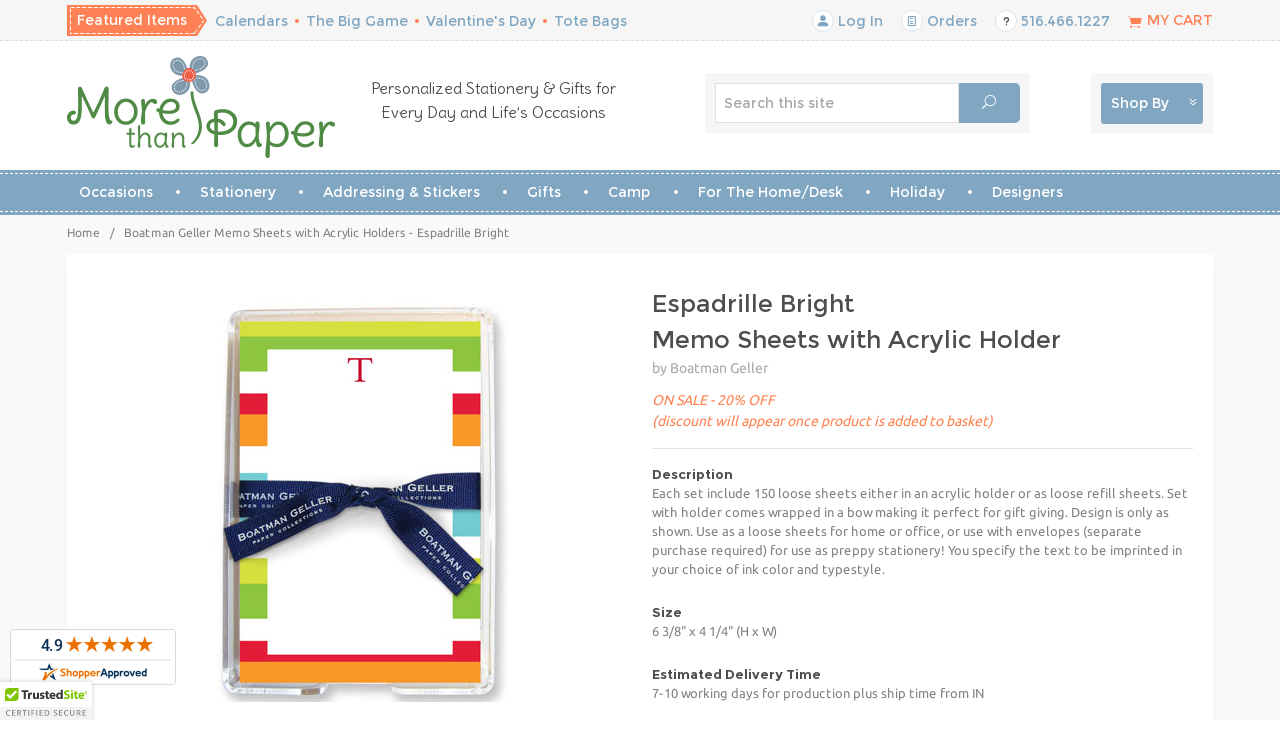

--- FILE ---
content_type: text/html; charset=utf-8
request_url: https://www.morethanpaper.com/BG-20101.htm
body_size: 33048
content:
<!DOCTYPE html><html lang="en" class="no-js" xmlns:fb="https://ogp.me/ns/fb#"><head><script type="text/javascript">
var MMThemeBreakpoints =
[
{
"code":	"mobile",
"name":	"Mobile",
"start":	{
"unit": "px",
"value": ""
}
,
"end":	{
"unit": "em",
"value": "39.999"
}
}
,{
"code":	"tablet",
"name":	"Tablet",
"start":	{
"unit": "px",
"value": ""
}
,
"end":	{
"unit": "em",
"value": "59.999"
}
}
];
</script>
<script type="text/javascript">
var json_url = "https:\/\/www.morethanpaper.com\/mm5\/json.mvc\u003F";
var json_nosessionurl = "https:\/\/www.morethanpaper.com\/mm5\/json.mvc\u003F";
var Store_Code = "MTP";
</script>
<script type="text/javascript" src="https://www.morethanpaper.com/mm5/clientside.mvc?T=900e34f0&amp;Module_Code=paypalcp&amp;Filename=runtime.js" integrity="sha512-A6/Hrcz8/r8OYVd2LYO313hk0S6tB5l/XeeOIIsdTxBuJqhAXWVVYIyDEomW+X+c75UgL0HeRe1C+MA3wdZSUw==" crossorigin="anonymous" async defer></script>
<script src="https://www.paypal.com/sdk/js?client-id=AcCNNzIa9VV_d1q2jFf4pNN33IIecvECC34nYq0EJIGN9EonWCRQD5JkXT_EDm6rOSCvnRE9g6JOGZXc&amp;merchant-id=YJ48AE56G4DL4&amp;currency=USD&amp;components=buttons,messages&amp;intent=authorize" data-partner-attribution-id="Miva_PCP"></script>
<script type="text/javascript" src="https://www.morethanpaper.com/mm5/clientside.mvc?T=900e34f0&amp;Filename=ajax.js" integrity="sha512-hBYAAq3Edaymi0ELd4oY1JQXKed1b6ng0Ix9vNMtHrWb3FO0tDeoQ95Y/KM5z3XmxcibnvbVujqgLQn/gKBRhA==" crossorigin="anonymous"></script>
<script type="text/javascript" src="https://www.morethanpaper.com/mm5/clientside.mvc?T=900e34f0&amp;Filename=runtime_ui.js" integrity="sha512-ZIZBhU8Ftvfk9pHoUdkXEXY8RZppw5nTJnFsMqX+3ViPliSA/Y5WRa+eK3vIHZQfqf3R/SXEVS1DJTjmKgVOOw==" crossorigin="anonymous"></script>
<script type="text/javascript" src="https://www.morethanpaper.com/mm5/clientside.mvc?T=900e34f0&amp;Module_Code=cmp-cssui-searchfield&amp;Filename=runtime.js" integrity="sha512-GT3fQyjPOh3ZvhBeXjc3+okpwb4DpByCirgPrWz6TaihplxQROYh7ilw9bj4wu+hbLgToqAFQuw3SCRJjmGcGQ==" crossorigin="anonymous"></script>
<script type="text/javascript">
var MMSearchField_Search_URL_sep = "https:\/\/www.morethanpaper.com\/search-637578.htm\u003FSearch=";
(function( obj, eventType, fn )
{
if ( obj.addEventListener )
{
obj.addEventListener( eventType, fn, false );
}
else if ( obj.attachEvent )
{
obj.attachEvent( 'on' + eventType, fn );
}
})( window, 'mmsearchfield_override', function()
{
MMSearchField.prototype.onMenuAppendHeader = function(){return null;}MMSearchField.prototype.onMenuAppendItem = function( data ){var span;span = newElement( 'span', null, null, null );span.innerHTML = data;return span;}MMSearchField.prototype.onMenuAppendStoreSearch = function( search_value ){var item;item = newElement( 'div', { 'class': 'mm_searchfield_menuitem mm_searchfield_menuitem_storesearch' }, null, null );item.element_text = newTextNode( 'Search store for product "' + search_value + '"', item );return item;}MMSearchField.prototype.onFocus = function( e ) { ; };MMSearchField.prototype.onBlur = function( e ) { ; };
} );
</script>
<title>Boatman Geller Memo Sheets with Acrylic Holders - Espadrille Bright: More Than Paper</title><base href="https://www.morethanpaper.com/mm5/" /><meta charset="utf-8" /><meta http-equiv="Content-Type" content="text/html; charset=utf-8" /><meta name="viewport" content="width=device-width, initial-scale=1" /><meta name="description" content="Each set include 150 loose sheets either in an acrylic holder or as loose refill sheets. Set with holder comes wrapped in a bow making it perfect for gift giving. Design is only as shown." />
<meta name="keywords" content="Boatman Geller Memo Sheets with Acrylic Holders,Espadrille Bright" />
<link rel="canonical" href="https://www.morethanpaper.com/BG-20101.htm" /><meta name="twitter:card" content="summary_large_image"><meta name="twitter:site" content="@morethanpaper"><meta name="twitter:creator" content="@morethanpaper"><meta name="twitter:title" content="Boatman Geller Memo Sheets with Acrylic Holders - Espadrille Bright"><meta name="twitter:description" content="Check out the deal on Boatman Geller Memo Sheets with Acrylic Holders - Espadrille Bright at More Than Paper"><meta name="twitter:image:src" content="https://www.morethanpaper.com/MemoSheets/BoatmanGeller/Images/2010/Thumbnails/20101-Stat-400.jpg"><meta property="og:title" content="Boatman Geller Memo Sheets with Acrylic Holders - Espadrille Bright" /><meta property="og:type" content="product" /><meta property="og:image" content="https://www.morethanpaper.com/MemoSheets/BoatmanGeller/Images/2010/Thumbnails/20101-Stat-400.jpg" /><meta property="og:url" content="https://www.morethanpaper.com/BG-20101.htm" /><meta property="og:site_name" content="More Than Paper" /><meta property="og:description" content="Check out the deal on Boatman Geller Memo Sheets with Acrylic Holders - Espadrille Bright at More Than Paper" /><link rel="apple-touch-icon" sizes="180x180" href="/apple-touch-icon.png"><link rel="icon" type="image/png" href="/favicon-32x32.png" sizes="32x32"><link rel="icon" type="image/png" href="/favicon-16x16.png" sizes="16x16"><link rel="manifest" href="/manifest.json"><link rel="mask-icon" href="/safari-pinned-tab.svg" color="#5bbad5"><meta name="theme-color" content="#ffffff"><link href="../css/css.php?v=21" rel="stylesheet" /><link rel="preconnect" crossorigin href="//www.google-analytics.com" data-resource-group="css_list" data-resource-code="preconnect-google-analytics" /><link rel="preconnect" crossorigin href="https://www.googletagmanager.com" data-resource-group="css_list" data-resource-code="preconnect-google-tag-manager" /><!--[if lt IE 9]><script src="../js/modernizr.js"></script><script src="../js/respond.min.js"></script><![endif]--><link href="../humans.txt" rel="author" /><script>var shopbydropdown = 'https://www.morethanpaper.com/shop-all.htm?get_dropdown=1';</script><!-- Facebook Pixel Code --><script>!function(f,b,e,v,n,t,s){if(f.fbq)return;n=f.fbq=function(){n.callMethod?n.callMethod.apply(n,arguments):n.queue.push(arguments)};if(!f._fbq)f._fbq=n;n.push=n;n.loaded=!0;n.version='2.0';n.queue=[];t=b.createElement(e);t.async=!0;t.src=v;s=b.getElementsByTagName(e)[0];s.parentNode.insertBefore(t,s)}(window,document,'script','https://connect.facebook.net/en_US/fbevents.js');fbq('init', '672154130091558'); fbq('track', 'PageView');</script><noscript><img height="1" width="1" src="https://www.facebook.com/tr?id=672154130091558&ev=PageView&noscript=1"/></noscript><!-- End Facebook Pixel Code --><!-- Pinterest Tag --><script>!function(e){if(!window.pintrk){window.pintrk = function () {window.pintrk.queue.push(Array.prototype.slice.call(arguments))};varn=window.pintrk;n.queue=[],n.version="3.0";vart=document.createElement("script");t.async=!0,t.src=e;varr=document.getElementsByTagName("script")[0];r.parentNode.insertBefore(t,r)}}("https://s.pinimg.com/ct/core.js");pintrk('load', '2613678457868', {em: '<user_email_address>'});pintrk('page');</script><noscript><img height="1" width="1" style="display:none;" alt=""src="https://ct.pinterest.com/v3/?event=init&tid=2613678457868&pd[em]=<hashed_email_address>&noscript=1" /></noscript><!-- end Pinterest Tag --><link type="text/css" media="all" rel="stylesheet" integrity="sha256-lWOXBr8vqpiy3pliCN1FmPIYkHdcr8Y0nc2BRMranrA= sha384-0K5gx4GPe3B0+RaqthenpKbJBAscHbhUuTd+ZmjJoHkRs98Ms3Pm2S4BvJqkmBdh sha512-wrhf+QxqNNvI+O73Y1XxplLd/Bt2GG2kDlyCGfeByKkupyZlAKZKAHXE2TM9/awtFar6eWl+W9hNO6Mz2QrA6Q==" crossorigin="anonymous" href="https://www.morethanpaper.com/mm5/json.mvc?Store_Code=MTP&amp;Function=CSSResource_Output&amp;CSSResource_Code=mm-theme-styles&T=eb889372" data-resource-group="modules" data-resource-code="mm-theme-styles" /><script type="text/javascript" data-resource-group="modules" data-resource-code="recaptcha_v3">
(() =>
{
var script;
script	= document.createElement( 'script' );
script.src	= 'https://www.google.com/recaptcha/api.js?render=6LcplCkrAAAAAFj7UfXDdza4tfyzJwPQpHfiu_FA';
document.documentElement.appendChild( script );
} )();
document.addEventListener( 'DOMContentLoaded', () =>
{
var form, element, elements, form_lookup;
form_lookup = new Array();
elements = document.querySelectorAll( 'form input\u005Bname\u003D\"Action\"\u005D\u005Bvalue\u003D\"AUTH\"\u005D, form \u005Bname\u003D\"Action\"\u005D\u005Bvalue\u003D\"ORDR,SHIP,CTAX,AUTH\"\u005D' )
for ( element of elements )
{
if ( element instanceof HTMLFormElement )	form = element;
else if ( element.form instanceof HTMLFormElement )	form = element.form;
else
{
form = null;
while ( element )
{
if ( element instanceof HTMLFormElement )
{
form = element;
break;
}
element = element.parentNode;
}
}
if ( form && ( form_lookup.indexOf( form ) === -1 ) )
{
form_lookup.push( form );
new Miva_reCAPTCHAv3_FormSubmitListener( form, 'payment_authorization' );
}
}
elements = document.querySelectorAll( 'form input\u005Bname\u003D\"Action\"\u005D\u005Bvalue\u003D\"EMPW\"\u005D' )
for ( element of elements )
{
if ( element instanceof HTMLFormElement )	form = element;
else if ( element.form instanceof HTMLFormElement )	form = element.form;
else
{
form = null;
while ( element )
{
if ( element instanceof HTMLFormElement )
{
form = element;
break;
}
element = element.parentNode;
}
}
if ( form && ( form_lookup.indexOf( form ) === -1 ) )
{
form_lookup.push( form );
new Miva_reCAPTCHAv3_FormSubmitListener( form, 'customer_forgot_password' );
}
}
elements = document.querySelectorAll( 'form input\u005Bname\u003D\"Action\"\u005D\u005Bvalue\u003D\"CSTR\"\u005D' )
for ( element of elements )
{
if ( element instanceof HTMLFormElement )	form = element;
else if ( element.form instanceof HTMLFormElement )	form = element.form;
else
{
form = null;
while ( element )
{
if ( element instanceof HTMLFormElement )
{
form = element;
break;
}
element = element.parentNode;
}
}
if ( form && ( form_lookup.indexOf( form ) === -1 ) )
{
form_lookup.push( form );
new Miva_reCAPTCHAv3_FormSubmitListener( form, 'customer_reset_password' );
}
}
elements = document.querySelectorAll( 'form input\u005Bname\u003D\"Action\"\u005D\u005Bvalue\u003D\"MMX_CONTACT_FORM_SUBMITTED\"\u005D' )
for ( element of elements )
{
if ( element instanceof HTMLFormElement )	form = element;
else if ( element.form instanceof HTMLFormElement )	form = element.form;
else
{
form = null;
while ( element )
{
if ( element instanceof HTMLFormElement )
{
form = element;
break;
}
element = element.parentNode;
}
}
if ( form && ( form_lookup.indexOf( form ) === -1 ) )
{
form_lookup.push( form );
new Miva_reCAPTCHAv3_FormSubmitListener( form, 'MMX_CONTACT_FORM_SUBMITTED' );
}
}
} );
class Miva_reCAPTCHAv3_FormSubmitListener
{
#form;
#submitting;
#event_submit;
#original_submit;
#recaptcha_action;
#event_fallback_submit;
constructor( form, recaptcha_action )
{
this.#form	= form;
this.#submitting	= false;
this.#original_submit	= form.submit;
this.#recaptcha_action	= recaptcha_action;
this.#event_fallback_submit	= () => { this.#form.submit(); };
this.#event_submit	= ( e ) =>
{
e.stopImmediatePropagation();
e.preventDefault();
//
// Trigger overwritten submit to build reCAPTCHAv3 response, where the original
// form submit will be restored in the callback and the "submit" listener removed.
//
this.#form.submit();
}
this.#form.submit	= () =>
{
if ( this.#submitting )
{
return;
}
this.#submitting = true;
Miva_reCAPTCHAv3_Submit( this.#recaptcha_action, ( token ) =>
{
var input_response;
this.#submitting	= false;
input_response	= document.createElement( 'input' );
input_response.type	= 'hidden';
input_response.name	= 'reCAPTCHAv3_Response';
input_response.value	= token;
this.#form.submit	= this.#original_submit;
this.#form.removeEventListener( 'submit', this.#event_submit, { capture: true } );
this.#form.appendChild( input_response );
if ( this.#form.requestSubmit )
{
this.#form.requestSubmit();
}
else
{
this.#form.addEventListener( 'submit', this.#event_fallback_submit );
this.#form.dispatchEvent( new Event( 'submit', { bubbles: true, cancelable: true } ) );
this.#form.removeEventListener( 'submit', this.#event_fallback_submit );
}
} );
};
this.#form.addEventListener( 'submit', this.#event_submit, { capture: true } );
}
}
function Miva_reCAPTCHAv3_Submit( recaptcha_action, callback )
{
try
{
grecaptcha.ready( () => {
try
{
grecaptcha.execute( '6LcplCkrAAAAAFj7UfXDdza4tfyzJwPQpHfiu_FA', { action: recaptcha_action } ).then( ( token ) => {
callback( token );
} );
}
catch ( e )
{
setTimeout( () => callback( 'recaptcha failed' ) );
}
} );
}
catch ( e )
{
setTimeout( () => callback( 'recaptcha failed' ) );
}
}
</script><meta name="facebook-domain-verification" content="fj8ieao5wev6ncozf92xm8ehaww9vf" /><style>.grecaptcha-badge { visibility: hidden; }</style><script data-resource-group="head_tag" data-resource-code="GTM-head-tag">(function(w,d,s,l,i){w[l]=w[l]||[];w[l].push({'gtm.start':new Date().getTime(),event:'gtm.js'});var f=d.getElementsByTagName(s)[0],j=d.createElement(s),dl=l!='dataLayer'?'&l='+l:'';j.async=true;j.src='https://www.googletagmanager.com/gtm.js?id='+i+dl;f.parentNode.insertBefore(j,f);})(window,document,'script','dataLayer','GTM-T7NQCF9');</script><script data-resource-group="head_tag" data-resource-code="GTM-dataLayer">var dataLayer = dataLayer || [];dataLayer.push({canonicalUri: '\/BG-20101.htm',canonicalUrl: 'https:\/\/www.morethanpaper.com\/BG-20101.htm',category: {code: '',name: ''},global: {action: '',basket: {basketId: 'provisional',custId: '0'},categoryCode: '',function: '',moduleFunction: '',productCode: 'BG-20101',screen: 'PROD',uiException: ''},page: {code: 'PROD',name: 'Product Display'},product: {code: 'BG-20101',name: 'Boatman Geller Memo Sheets with Acrylic Holders - Espadrille Bright',sku: ''}});window.addEventListener('DOMContentLoaded', () => {document.querySelectorAll('form').forEach(form => {if (form.getAttribute('name')?.length) {return;}const identifier = form.elements?.Action?.value ?? form.dataset?.hook ?? form.querySelector('legend')?.innerText;if (identifier?.length) {form.name = identifier;}});});window.addEventListener('DOMContentLoaded', () => {let timeoutId;const debouncedSearch = (e) => {clearTimeout(timeoutId);timeoutId = setTimeout(() => {const search_term = e?.target?.value;if (!search_term?.length) {return;}dataLayer.push({event: 'search',search_term});}, 500);};const searchInputs = document.querySelectorAll('input[name="Search"]');searchInputs.forEach(input => {input.addEventListener('input', debouncedSearch)});});class MMXPromotionTracker {constructor() {window.addEventListener('DOMContentLoaded', () => {this.init();});}init() {this.promotions = document.querySelectorAll('[data-flex-item]');if (!this.promotions.length) {return;}this.promotionObserver = new IntersectionObserver((entries) => {this.observedCallback(entries);}, {threshold: [0.75]});this.promotions.forEach((promotion, i) => {this.promotionObserver.observe(promotion);promotion.addEventListener('click', (e) => {this.promotionClicked(promotion, e);});});}promotionClicked(promotion, e){let clickedLink = false;let products = [];let clickedHero;e.composedPath().forEach(item => {if (item.nodeName === 'A' || (item.nodeName === 'MMX-HERO' && item.dataset?.href?.length)) {clickedLink = true;}if (item.nodeName === 'MMX-HERO') {clickedHero = item;} else if (item.nodeName === 'MMX-PRODUCT-CAROUSEL') {const clickedProductIndex = [...item.shadowRoot.querySelectorAll('mmx-hero[slot="hero_slide"]')].findIndex(heroSlide => heroSlide === clickedHero);products = [item?.products[clickedProductIndex]];} else if (item.nodeName === 'MMX-FEATURED-PRODUCT') {products = [item?.product];}});if (clickedLink) {this.trackPromotion('select_promotion', promotion, products);}};trackPromotion(event, item, products = []) {dataLayer.push({ ecommerce: null });dataLayer.push({event,ecommerce: {creative_name: item.getAttribute('data-flex-item'),creative_slot: [...this.promotions].findIndex(promotion => promotion === item) + 1,items: this.productsToEcommerceItems(products),promotion_id: item.getAttribute('data-flex-component')}});};observedCallback(entries) {entries.forEach((entry, entryIndex) => {if (!entry.isIntersecting) {return;}this.trackPromotion('view_promotion', entry.target, entry.target?.products);});};productsToEcommerceItems(products = []) {if (!products?.length) {return [];}return products.map((item, i) => {return {item_id: item.code,item_name: item.name,item_sku: item?.sku,index: i,price: item.price,discount: item.base_price - item.price,quantity: 1}});}}new MMXPromotionTracker();dataLayer.push({ ecommerce: null });dataLayer.push({event: 'view_item',ecommerce: {currency: 'USD',value: '0',items: [{item_id: 'BG-20101',item_sku: '',item_name: 'Boatman Geller Memo Sheets with Acrylic Holders - Espadrille Bright',price: '0',discount: '0',index: 0,item_brand: '',}]}});class ProductTracker {options = {additionalPriceSelector: '#price-value-additional, #js-additional-price, #js-price-value-additional',adprButtonSelector: '[data-hook="add-to-cart"], #js-add-to-cart',adprFormSelector: 'form[name="add"], #js-purchase-product',atwlButtonSelector: '[value="Add To Wish List" i], .t-product-layout-purchase__add-to-wish, #add-to-wishlist-wrap, [data-hook="add-to-wish-list"], .product-details__wish-list',priceSelector: '#price-value, #js-price-value'};constructor(options = {}) {this.options = {...this.options,...options};window.addEventListener('DOMContentLoaded', () => {this.init();});}init() {this.adprForm = this.options?.adprForm ?? document.querySelector(this.options.adprFormSelector);this.adprButton = this.options?.adprButton ?? document.querySelector(this.options.adprButtonSelector);this.atwlButton = this.options?.atwlButton ?? document.querySelector(this.options.atwlButtonSelector);this.price = this.options?.price ?? document.querySelector(this.options.priceSelector);this.additionalPrice = this.options?.additionalPrice ?? document.querySelector(this.options.additionalPriceSelector);if (this.adprForm?.nodeName !== 'FORM') {return;}this.listenForAddToCart();this.listenForAddToWishlist()}listenForAddToCart() {this.adprForm?.addEventListener('click', (e) => {if (e.target !== this.adprButton) {return;}this.trackAddTo('cart');}, { capture: true });this.adprButton?.addEventListener('click', (e) => {this.trackAddTo('cart');}, { capture: true });}listenForAddToWishlist() {this.atwlButton?.addEventListener('click', () => {this.trackAddTo('wishlist');});}trackAddTo(event) {const viewItem = dataLayer.find(item => item?.event === 'view_item');if (!this.adprForm.checkValidity() || viewItem?.ecommerce?.items?.length !== 1) {return;}const dataLayerItem = structuredClone(viewItem);const price = this.currencyToNumber(this.price?.innerText ?? 0);const additionalPrice = this.currencyToNumber(this.additionalPrice?.innerText ?? 0);const itemVariant = [...this.adprForm.querySelectorAll('[name*="Product_Attributes"][name*=":value"]:is([type="radio"]:checked, select)')].map(input => input.value).join(', ');dataLayer.push({ ecommerce: null });dataLayerItem.event = `add_to_${event}`;dataLayerItem.ecommerce.value = price;dataLayerItem.ecommerce.items[0].price = additionalPrice > 0 ? additionalPrice : price;dataLayerItem.ecommerce.items[0].discount = additionalPrice > 0 ? this.currencyToNumber(additionalPrice - price) : 0;dataLayerItem.ecommerce.items[0].quantity = this.adprForm.elements.Quantity.value;dataLayerItem.ecommerce.items[0].item_variant = itemVariant;dataLayer.push(dataLayerItem);return dataLayerItem;}currencyToNumber(value) {return Number(Number(String(value).replace(/[^\d.-]/g, '')).toFixed(2));}}new ProductTracker();</script></head><body id="js-PROD" class="prod single-column BG-20101"><script>(function(){ var s = document.createElement('script'), e = ! document.body ? document.querySelector('head') : document.body; s.src = 'https://acsbapp.com/apps/app/dist/js/app.js'; s.async = true; s.onload = function(){ acsbJS.init({ statementLink : '', footerHtml : '', hideMobile : false, hideTrigger : false, language : 'en', position : 'left', leadColor : '#515151', triggerColor : '#000000', triggerRadius : '50%', triggerPositionX : 'right', triggerPositionY : 'bottom', triggerIcon : 'people', triggerSize : 'small', triggerOffsetX : 20, triggerOffsetY : 20, mobile : { triggerSize : 'small', triggerPositionX : 'right', triggerPositionY : 'bottom', triggerOffsetX : 10, triggerOffsetY : 10, triggerRadius : '50%' } }); }; e.appendChild(s);}());</script>
<!--[if lt IE 9]> <p class="message closable message-info browsehappy align-center"><a href="#" class="close">&times;</a>You are using an <strong>outdated</strong> browser.<br />Please <a href="https://browsehappy.com/" target="_blank" rel="nofollow">upgrade your browser</a> to improve your experience.</p> <![endif]--><style>.purchase-form .product-attributes .error_radio, .product-attributes .error_radio{outline: 1px solid red;}@media only screen and (min-width: 960px){html.ipad nav#js-navigationbar .large-hide{display: block;}html.ipad nav#js-navigation-set .large-hide{display: none;}html.ipad .row.hide.medium-show.large-hide.mobile-navigation-bar {display: block;}html.ipad ul#js-navigation-set.desktop {display: none;}html.ipad #js-mobile-navigation ul#js-navigation-set{display: block;}html.ipad .navigation-set [data-rt-icon]:before {content: attr(data-rt-icon);font-family: 'Suivant';-webkit-font-smoothing: antialiased;-moz-osx-font-smoothing: grayscale;font-style: normal;font-variant: normal;font-weight: normal;line-height: 1;speak: none;text-transform: none;position:initial;}}</style><nav class="mobile-menu mobile-menu-left"><div class="row mobile-navigation-header"><a href="https://www.morethanpaper.com/customer-log-in-690645.htm" rel="nofollow" class="column one-third align-center bg-offwhite charcoal"><span data-rt-icon="&#x61;"></span><small>ACCOUNT</small></a><a href="https://www.morethanpaper.com/contact-us.htm" rel="nofollow" class="column one-third align-center bg-offwhite charcoal"><span data-icon="&#xe090;"></span><small>CONTACT</small></a><a href="https://www.morethanpaper.com/basket-contents.htm" rel="nofollow" class="column one-third align-center bg-orange white"><span data-rt-icon="&#x65;"></span><small>MY CART</small></a></div><div id="js-mobile-navigation" class="mobile-navigation"><ul id="js-navigation-set" class="navigation-set horizontal-mega-menu">
<li class="level-1 featured-items-mobile bg-orange white">
<span class="parent">Featured Items</span>
<ul>
<li class="level-2 featured-items-mobile"><span><a href="https://www.morethanpaper.com/Calendars.htm" target="_self">Calendars</a></span></li>
<li class="level-2 featured-items-mobile"><span><a href="https://www.morethanpaper.com/BigGame.htm" target="_self">The Big Game</a></span></li>
<li class="level-2 featured-items-mobile"><span><a href="https://www.morethanpaper.com/Valentines-Day.htm" target="_self">Valentine's Day</a></span></li>
<li class="level-2 featured-items-mobile"><span><a href="https://www.morethanpaper.com/Totes-Bags.htm" target="_self">Tote Bags</a></span></li>
</ul>
<span data-name="Featured Items" data-rt-icon="d" class="next white"></span>
</li>
<!-- end Mobile -->
<li class="level-1">
<span class="parent">Occasions</span>
<ul>
<li class="level-2">
<span class="parent">Announcements</span>
<ul>
<li class="level-3 ubuntu"><span><a href="https://www.morethanpaper.com/MovingCards.htm" target="_self">New Home</a></span></li>
<li class="level-3 ubuntu"><span><a href="https://www.morethanpaper.com/BirthAnnouncements-All.htm" target="_self">New Baby</a></span></li>
<li class="level-3 ubuntu"><span><a href="https://www.morethanpaper.com/PetLovers-Adoption.htm" target="_self">New Pet</a></span></li>
<li class="level-3 ubuntu"><span><a href="https://www.morethanpaper.com/Graduation-Invitations-Announcements.htm" target="_self">Graduation</a></span></li>
<li class="level-3 ubuntu"><span><a href="https://www.morethanpaper.com/SaveTheDate.htm" target="_self">Save The Date</a></span></li>
<li class="level-3 ubuntu"><span><a href="https://www.morethanpaper.com/SympathyNotes.htm" target="_self">Sympathy Notes</a></span></li>
</ul>
<span data-name="Announcements" data-rt-icon="d" class="next"></span>
</li>
<li class="level-2">
<span class="parent">Invitations</span>
<ul>
<li class="level-3 ubuntu"><span><a href="https://www.morethanpaper.com/Invitations-All.htm" target="_self">All Invitations</a></span></li>
<li class="level-3 ubuntu"><span><a href="https://www.morethanpaper.com/Invitations-Wedding.htm" target="_self">Wedding-related</a></span></li>
<li class="level-3 ubuntu"><span><a href="https://www.morethanpaper.com/Communion-Invitations.htm" target="_self">Communion</a></span></li>
<li class="level-3 ubuntu"><span><a href="https://www.morethanpaper.com/Children-Invitations.htm" target="_self">Kids Party</a></span></li>
<li class="level-3 ubuntu"><span><a href="https://www.morethanpaper.com/AdultInvitations.htm" target="_self">Adult Party</a></span></li>
<li class="level-3 ubuntu"><span><a href="https://www.morethanpaper.com/Graduation-Invitations.htm" target="_self">Graduation</a></span></li>
<li class="level-3 ubuntu"><span><a href="https://www.morethanpaper.com/Baby-Invitations.htm" target="_self">Baby-related</a></span></li>
<li class="level-3 ubuntu"><span><a href="/bar-bat-mitzvah-invitations.htm" target="_self">Bar/Bat Mitzvah</a></span></li>
<li class="level-3 ubuntu"><span><a href="https://www.morethanpaper.com/HolidayInvitations-Main.htm" target="_self">Christmas</a></span></li>
<li class="level-3 ubuntu"><span><a href="https://www.morethanpaper.com/Hanukkah-Invitations.htm" target="_self">Hanukkah</a></span></li>
<li class="level-3 ubuntu"><span><a href="https://www.morethanpaper.com/NewYear-Invitations.htm" target="_self">New Year's Eve</a></span></li>
<li class="level-3 ubuntu"><span><a href="https://www.morethanpaper.com/8x11_Blank.htm" target="_self">8 1/2&quot; x 11&quot; Sheets</a></span></li>
<li class="level-3 ubuntu"><span><a href="https://www.morethanpaper.com/Halloween-Invitations.htm" target="_self">Halloween</a></span></li>
<li class="level-3 ubuntu"><span><a href="https://www.morethanpaper.com/PAHINV-FC.htm" target="_self">Stick Figures</a></span></li>
</ul>
<span data-name="Invitations" data-rt-icon="d" class="next"></span>
</li>
<li class="level-2">
<span class="parent">Party Accessories</span>
<ul>
<li class="level-3 ubuntu"><span><a href="https://www.morethanpaper.com/Drinkware-FrostFlexCups.htm" target="_self">Cups</a></span></li>
<li class="level-3 ubuntu"><span><a href="https://www.morethanpaper.com/Entertaining-Napkins.htm" target="_self">Napkins</a></span></li>
<li class="level-3 ubuntu"><span><a href="https://www.morethanpaper.com/Entertaining-GuestTowels.htm" target="_self">Guest Towels</a></span></li>
<li class="level-3 ubuntu"><span><a href="https://www.morethanpaper.com/PenAtHand-CandyWrappers.htm" target="_self">Candy Wrappers</a></span></li>
<li class="level-3 ubuntu"><span><a href="https://www.morethanpaper.com/Namedrops-Banners.htm" target="_self">Banners</a></span></li>
</ul>
<span data-name="Party Accessories" data-rt-icon="d" class="next"></span>
</li>
<li class="level-2">
<span class="parent">Shop by Occasion</span>
<ul>
<li class="level-3 ubuntu"><span><a href="https://www.morethanpaper.com/search.htm?q=baptism" target="_self">Baptism</a></span></li>
<li class="level-3 ubuntu"><span><a href="https://www.morethanpaper.com/Communion.htm" target="_self">Communion</a></span></li>
<li class="level-3 ubuntu"><span><a href="https://www.morethanpaper.com/Graduation.htm" target="_self">Graduation</a></span></li>
<li class="level-3 ubuntu"><span><a href="https://www.morethanpaper.com/Camp-Main.htm" target="_self">Camp</a></span></li>
<li class="level-3 ubuntu"><span><a href="https://www.morethanpaper.com/SaveTheDate-Main.htm" target="_self">Save The Date</a></span></li>
<li class="level-3 ubuntu"><span><a href="https://www.morethanpaper.com/Wedding-Main.htm" target="_self">Wedding</a></span></li>
<li class="level-3 ubuntu"><span><a href="https://www.morethanpaper.com/BackToSchool-Main.htm" target="_self">Back to School</a></span></li>
</ul>
<span data-name="Shop by Occasion" data-rt-icon="d" class="next"></span>
</li>
<li class="level-2">
<span class="parent">Shop By Holiday</span>
<ul>
<li class="level-3 ubuntu"><span><a href="https://www.morethanpaper.com/Valentines-Day.htm" target="_self">Valentine's Day</a></span></li>
<li class="level-3 ubuntu"><span><a href="https://www.morethanpaper.com/StPatricks-Day.htm" target="_self">St. Patrick's Day</a></span></li>
<li class="level-3 ubuntu"><span><a href="https://www.morethanpaper.com/PurimCards.htm" target="_self">Purim</a></span></li>
<li class="level-3 ubuntu"><span><a href="https://www.morethanpaper.com/MardiGras.htm" target="_self">Mardi Gras</a></span></li>
<li class="level-3 ubuntu"><span><a href="https://www.morethanpaper.com/PassoverItems.htm" target="_self">Passover</a></span></li>
<li class="level-3 ubuntu"><span><a href="https://www.morethanpaper.com/Easter.htm" target="_self">Easter</a></span></li>
<li class="level-3 ubuntu"><span><a href="https://www.morethanpaper.com/MothersDay.htm" target="_self">Mother's Day</a></span></li>
<li class="level-3 ubuntu"><span><a href="https://www.morethanpaper.com/FathersDay-Main.htm" target="_self">Father's Day</a></span></li>
<li class="level-3 ubuntu"><span><a href="https://www.morethanpaper.com/FourthOfJuly.htm" target="_self">Fourth of July</a></span></li>
<li class="level-3 ubuntu"><span><a href="https://www.morethanpaper.com/JewishNewYearCards-Main.htm" target="_self">Jewish New Year</a></span></li>
<li class="level-3 ubuntu"><span><a href="https://www.morethanpaper.com/Halloween-Main.htm" target="_self">Halloween</a></span></li>
<li class="level-3 ubuntu"><span><a href="https://www.morethanpaper.com/Thanksgiving-Main.htm" target="_self">Thanksgiving</a></span></li>
<li class="level-3 ubuntu"><span><a href="https://www.morethanpaper.com/Hanukkah-Main.htm" target="_self">Hanukkah</a></span></li>
<li class="level-3 ubuntu"><span><a href="https://www.morethanpaper.com/WinterHolidayItems-Main.htm" target="_self">Christmas</a></span></li>
</ul>
<span data-name="Shop By Holiday" data-rt-icon="d" class="next"></span>
</li>
</ul>
<span data-name="Occasions" data-rt-icon="d" class="next"></span>
</li>
<li class="level-1">
<span class="parent">Stationery</span>
<ul>
<li class="level-2">
<span class="parent">Stationery Types</span>
<ul>
<li class="level-3 ubuntu"><span><a href="https://www.morethanpaper.com/Stationery-ForAdults-Main.htm" target="_self">Stationery for Adults</a></span></li>
<li class="level-3 ubuntu"><span><a href="https://www.morethanpaper.com/Stationery-ForKids-Main.htm" target="_self">Stationery for Babies/Kids</a></span></li>
<li class="level-3 ubuntu"><span><a href="https://www.morethanpaper.com/FamilyStationery.htm" target="_self">Stationery for Families</a></span></li>
<li class="level-3 ubuntu"><span><a href="https://www.morethanpaper.com/Notepads-Main.htm" target="_self">Notepads</a></span></li>
<li class="level-3 ubuntu"><span><a href="https://www.morethanpaper.com/MemoSheets.htm" target="_self">Memo Sheets</a></span></li>
<li class="level-3 ubuntu"><span><a href="https://www.morethanpaper.com/Camp-Stationery-Postcards.htm" target="_self">Camp Stationery</a></span></li>
<li class="level-3 ubuntu"><span><a href="https://www.morethanpaper.com/BusinessStationery.htm" target="_self">Business Stationery</a></span></li>
<li class="level-3 ubuntu"><span><a href="https://www.morethanpaper.com/PAHStationery.htm" target="_self">Stick Figures</a></span></li>
<li class="level-3 ubuntu"><span><a href="https://www.morethanpaper.com/SympathyNotes.htm" target="_self">Sympathy Notes</a></span></li>
<li class="level-3 ubuntu"><span><a href="https://www.morethanpaper.com/CallingCards-GiftEnclosureCards.htm" target="_self">Calling Cards/Gift Enclosures</a></span></li>
<li class="level-3 ubuntu"><span><a href="https://www.morethanpaper.com/BackToSchool-Pads-PersonalizedNotebooks.htm" target="_self">Notebooks</a></span></li>
<li class="level-3 ubuntu"><span><a href="https://www.morethanpaper.com/StickyNotes-Main.htm" target="_self">Sticky Notes</a></span></li>
<li class="level-3 ubuntu"><span><a href="https://www.morethanpaper.com/Create-Your-Own-Stationery.htm" target="_self">Create-Your-Own</a></span></li>
<li class="level-3 ubuntu"><span><a href="https://www.morethanpaper.com/Graduation-Stationery.htm" target="_self">Graduation Stationery</a></span></li>
</ul>
<span data-name="Stationery Types" data-rt-icon="d" class="next"></span>
</li>
<li class="level-2">
<span class="parent"><a href="https://www.morethanpaper.com/Camp-Stationery-Postcards.htm" target="_self">Camp Stationery</a></span>
<ul>
<li class="level-3 ubuntu"><span><a href="https://www.morethanpaper.com/Camp-Stationery-Postcards-Stationery-Cards.htm" target="_self">Folded &amp; Flat Notes</a></span></li>
<li class="level-3 ubuntu"><span><a href="https://www.morethanpaper.com/Camp-Stationery-Postcards-Postcards.htm" target="_self">Postcards</a></span></li>
<li class="level-3 ubuntu"><span><a href="https://www.morethanpaper.com/Camp-Pads.htm" target="_self">Pads &amp; Pad/Label Sets</a></span></li>
<li class="level-3 ubuntu"><span><a href="https://www.morethanpaper.com/Camp-Stationery-Postcards-Fill-inPostcards.htm" target="_self">Fill-Ins</a></span></li>
<li class="level-3 ubuntu"><span><a href="https://www.morethanpaper.com/Camp-Stationery-Postcards-LetterFromHome.htm" target="_self">Letters from Home</a></span></li>
<li class="level-3 ubuntu"><span><a href="https://www.morethanpaper.com/Camp-CallingCards.htm" target="_self">Keep In Touch Cards</a></span></li>
<li class="level-3 ubuntu"><span><a href="https://www.morethanpaper.com/Camp-Pads-Activity.htm" target="_self">Activity Pads</a></span></li>
</ul>
<span data-name="Camp Stationery" data-rt-icon="d" class="next"></span>
</li>
<li class="level-2">
<span class="parent"><a href="https://www.morethanpaper.com/BlankStockStationery.htm" target="_self">Blank Stock</a></span>
<ul>
<li class="level-3 ubuntu"><span><a href="https://www.morethanpaper.com/8x11_Blank.htm" target="_self">8.5 x 11 Sheets</a></span></li>
<li class="level-3 ubuntu"><span><a href="https://www.morethanpaper.com/Stationery-ForStampers.htm" target="_self">Stationery for Stampers</a></span></li>
<li class="level-3 ubuntu"><span><a href="https://www.morethanpaper.com/BoxStationerySets.htm" target="_self">Boxed Stationery Sets</a></span></li>
</ul>
<span data-name="Blank Stock" data-rt-icon="d" class="next"></span>
</li>
<li class="level-2">
<span class="parent"><a href="https://www.morethanpaper.com/Stationery-ByDesigner.htm" target="_self">By Designer</a></span>
<ul>
<li class="level-3 ubuntu"><span><a href="https://www.morethanpaper.com/BoatmanGeller-Stationery.htm" target="_self">Boatman Geller</a></span></li>
<li class="level-3 ubuntu"><span><a href="https://www.morethanpaper.com/SCB-Stationery.htm" target="_self">Stacy Claire Boyd</a></span></li>
<li class="level-3 ubuntu"><span><a href="https://www.morethanpaper.com/Crane-Stationery.htm" target="_self">Crane &amp; Co.</a></span></li>
<li class="level-3 ubuntu"><span><a href="https://www.morethanpaper.com/RytexStationery.htm" target="_self">Rytex</a></span></li>
<li class="level-3 ubuntu"><span><a href="https://www.morethanpaper.com/EmbossedGraphics-Stationery.htm" target="_self">Embossed Graphics</a></span></li>
<li class="level-3 ubuntu"><span><a href="https://www.morethanpaper.com/RBC-Stationery.htm" target="_self">Roseanne Beck</a></span></li>
<li class="level-3 ubuntu"><span><a href="https://www.morethanpaper.com/TND-ThankYouNotes.htm" target="_self">take note! designs</a></span></li>
<li class="level-3 ubuntu"><span><a href="https://www.morethanpaper.com/PMP-Stationery-ED2010.htm" target="_self">PicMe! Prints</a></span></li>
<li class="level-3 ubuntu"><span><a href="https://www.morethanpaper.com/ModernPosh-Stationery-ThankYouNotes.htm" target="_self">Modern Posh</a></span></li>
<li class="level-3 ubuntu"><span><a href="https://www.morethanpaper.com/SparkAndSpark-Stationery.htm" target="_self">Spark &amp; Spark</a></span></li>
<li class="level-3 ubuntu"><span><a href="https://www.morethanpaper.com/ThreeBees-Stationery.htm" target="_self">Three Bees</a></span></li>
<li class="level-3 ubuntu"><span><a href="https://www.morethanpaper.com/PrintsCharming-Stationery.htm" target="_self">Prints Charming</a></span></li>
<li class="level-3 ubuntu"><span><a href="https://www.morethanpaper.com/Chatsworth-Stationery-RobinMaguire.htm" target="_self">Robin Maguire</a></span></li>
<li class="level-3 ubuntu"><span><a href="https://www.morethanpaper.com/Inkwell-FoldedNoteStationery.htm" target="_self">Inkwell</a></span></li>
<li class="level-3 ubuntu"><span><a href="https://www.morethanpaper.com/KellyHughes-Stationery.htm" target="_self">Kelly Hughes Design</a></span></li>
<li class="level-3 ubuntu"><span><a href="https://www.morethanpaper.com/StarfishArt-CustomStationery.htm" target="_self">Starfish Art</a></span></li>
<li class="level-3 ubuntu"><span><a href="https://www.morethanpaper.com/GreatGifts-Stationery.htm" target="_self">The Chatsworth Collection</a></span></li>
<li class="level-3 ubuntu"><span><a href="https://www.morethanpaper.com/PAHStationery.htm" target="_self">Pen At Hand Stick Figures</a></span></li>
<li class="level-3 ubuntu"><span><a href="https://www.morethanpaper.com/BonnieMarcus-Stationery.htm" target="_self">Bonnie Marcus</a></span></li>
<li class="level-3 ubuntu"><span><a href="https://www.morethanpaper.com/LLD-Stationery.htm" target="_self">Little Lamb Design</a></span></li>
<li class="level-3 ubuntu"><span><a href="https://www.morethanpaper.com/InvitingCo-Stationery.htm" target="_self">Inviting Co.</a></span></li>
</ul>
<span data-name="By Designer" data-rt-icon="d" class="next"></span>
</li>
</ul>
<span data-name="Stationery" data-rt-icon="d" class="next"></span>
</li>
<li class="level-1">
<span class="parent">Addressing &amp; Stickers</span>
<ul>
<li class="level-2">
<span class="parent">For Paper</span>
<ul>
<li class="level-3 ubuntu"><span><a href="https://www.morethanpaper.com/AddressLabels-Main.htm" target="_self">Address Labels</a></span></li>
<li class="level-3 ubuntu"><span><a href="https://www.morethanpaper.com/AddressStampers.htm" target="_self">Stampers &amp; Accessories</a></span></li>
<li class="level-3 ubuntu"><span><a href="https://www.morethanpaper.com/GiftStickers.htm" target="_self">Gift Stickers</a></span></li>
<li class="level-3 ubuntu"><span><a href="https://www.morethanpaper.com/ShippingLabels.htm" target="_self">Shipping Labels</a></span></li>
<li class="level-3 ubuntu"><span><a href="https://www.morethanpaper.com/Embossers.htm" target="_self">Embossers</a></span></li>
<li class="level-3 ubuntu"><span><a href="https://www.morethanpaper.com/EnvelopeSeals.htm" target="_self">Envelope Seals</a></span></li>
</ul>
<span data-name="For Paper" data-rt-icon="d" class="next"></span>
</li>
<li class="level-2">
<span class="parent">For Clothing</span>
<ul>
<li class="level-3 ubuntu"><span><a href="https://www.morethanpaper.com/ClothingStickers.htm" target="_self">Stickers</a></span></li>
<li class="level-3 ubuntu"><span><a href="https://www.morethanpaper.com/ClothingStampers.htm" target="_self">Stampers</a></span></li>
</ul>
<span data-name="For Clothing" data-rt-icon="d" class="next"></span>
</li>
<li class="level-2">
<span class="parent">Stampers by Designer</span>
<ul>
<li class="level-3 ubuntu"><span><a href="https://www.morethanpaper.com/MasonRow-Stamps.htm" target="_self">Mason Row</a></span></li>
<li class="level-3 ubuntu"><span><a href="https://www.morethanpaper.com/TDW-CustomStampers.htm" target="_self">Three Designing Women</a></span></li>
<li class="level-3 ubuntu"><span><a href="https://www.morethanpaper.com/PSAEssentials-CustomStampers.htm" target="_self">PSA Essentials</a></span></li>
<li class="level-3 ubuntu"><span><a href="https://www.morethanpaper.com/PenAtHand-Stampers.htm" target="_self">Pen At Hand Stick Figures</a></span></li>
<li class="level-3 ubuntu"><span><a href="https://www.morethanpaper.com/MTP-CustomStampers.htm" target="_self">More Than Paper</a></span></li>
<li class="level-3 ubuntu"><span><a href="https://www.morethanpaper.com/BoatmanGeller-Stampers.htm" target="_self">Boatman Geller</a></span></li>
</ul>
<span data-name="Stampers by Designer" data-rt-icon="d" class="next"></span>
</li>
<li class="level-2">
<span class="parent"><a href="https://www.morethanpaper.com/AddressLabels-Main.htm" target="_self">Address Labels</a></span>
<ul>
<li class="level-3 ubuntu"><span><a href="https://www.morethanpaper.com/Basic-Budget-AddressLabels.htm" target="_self">Basic/Budget Labels</a></span></li>
<li class="level-3 ubuntu"><span><a href="https://www.morethanpaper.com/Camp-Labels-Stickers.htm" target="_self">Camp Address Labels</a></span></li>
<li class="level-3 ubuntu"><span><a href="https://www.morethanpaper.com/HolidayAddressLabels.htm" target="_self">Holiday Address Labels</a></span></li>
</ul>
<span data-name="Address Labels" data-rt-icon="d" class="next"></span>
</li>
<li class="level-2">
<span class="parent">Ink Pad Refill How-To Videos</span>
<ul>
<li class="level-3 ubuntu"><span><a href="/tdw-ink-pad-refill-video.htm" target="_self">Three Designing Women</a></span></li>
</ul>
<span data-name="Ink Pad Refill How-To Videos" data-rt-icon="d" class="next"></span>
</li>
</ul>
<span data-name="Addressing & Stickers" data-rt-icon="d" class="next"></span>
</li>
<li class="level-1">
<span class="parent">Gifts</span>
<ul>
<li class="level-2">
<span class="parent">Popular Gifts</span>
<ul>
<li class="level-3 ubuntu"><span><a href="https://www.morethanpaper.com/GreatGifts.htm" target="_self">Great Gifts! Album</a></span></li>
<li class="level-3 ubuntu"><span><a href="https://www.morethanpaper.com/StateItems-Main.htm" target="_self">State Pride Items</a></span></li>
<li class="level-3 ubuntu"><span><a href="https://www.morethanpaper.com/Entertaining-Coasters.htm" target="_self">Coasters</a></span></li>
<li class="level-3 ubuntu"><span><a href="https://www.morethanpaper.com/Entertaining-GuestTowels.htm" target="_self">Guest Towels</a></span></li>
<li class="level-3 ubuntu"><span><a href="https://www.morethanpaper.com/Totes-Bags.htm" target="_self">Totes &amp; Other Bags</a></span></li>
<li class="level-3 ubuntu"><span><a href="https://www.morethanpaper.com/Coolers.htm" target="_self">Coolers</a></span></li>
<li class="level-3 ubuntu"><span><a href="https://www.morethanpaper.com/CosmeticBags.htm" target="_self">Cosmetic Bags</a></span></li>
<li class="level-3 ubuntu"><span><a href="https://www.morethanpaper.com/CalendarPads-DesktopCalendars.htm" target="_self">Desktop Calendars</a></span></li>
<li class="level-3 ubuntu"><span><a href="https://www.morethanpaper.com/Candles.htm" target="_self">Candles</a></span></li>
<li class="level-3 ubuntu"><span><a href="https://www.morethanpaper.com/HomeDecor-Trays.htm" target="_self">Trays</a></span></li>
<li class="level-3 ubuntu"><span><a href="https://www.morethanpaper.com/Entertaining-ServingPieces-Platters.htm" target="_self">Platters</a></span></li>
<li class="level-3 ubuntu"><span><a href="https://www.morethanpaper.com/Engraved-Embroidered-Gift-Items.htm" target="_self">Embroidered Items</a></span></li>
<li class="level-3 ubuntu"><span><a href="https://www.morethanpaper.com/Clothing-Footwear-Main.htm" target="_self">Clothing &amp; Footwear</a></span></li>
<li class="level-3 ubuntu"><span><a href="https://www.morethanpaper.com/Holiday-Ornaments-All.htm" target="_self">Holiday Ornaments</a></span></li>
<li class="level-3 ubuntu"><span><a href="https://www.morethanpaper.com/Gifts-PhotoFrames.htm" target="_self">Picture Frames</a></span></li>
<li class="level-3 ubuntu"><span><a href="https://www.morethanpaper.com/WallArt-Main.htm" target="_self">Wall Art</a></span></li>
<li class="level-3 ubuntu"><span><a href="https://www.morethanpaper.com/ShopByCollege.htm" target="_self">College Items</a></span></li>
<li class="level-3 ubuntu"><span><a href="https://www.morethanpaper.com/LuggageIDTags.htm" target="_self">Luggage/ID Tags</a></span></li>
<li class="level-3 ubuntu"><span><a href="https://www.morethanpaper.com/GlassTrays.htm" target="_self">Glass Trays</a></span></li>
<li class="level-3 ubuntu"><span><a href="https://www.morethanpaper.com/PetLovers-Main.htm" target="_self">Items for Pet Lovers</a></span></li>
<li class="level-3 ubuntu"><span><a href="https://www.morethanpaper.com/CornholeBoardSets.htm" target="_self">Cornhole Board Sets</a></span></li>
</ul>
<span data-name="Popular Gifts" data-rt-icon="d" class="next"></span>
</li>
<li class="level-2">
<span class="parent">Gift Accessories</span>
<ul>
<li class="level-3 ubuntu"><span><a href="https://www.morethanpaper.com/HangingGiftTags.htm" target="_self">Gift Tags</a></span></li>
<li class="level-3 ubuntu"><span><a href="https://www.morethanpaper.com/CallingCards-GiftEnclosureCards.htm" target="_self">Gift Enclosure Cards</a></span></li>
<li class="level-3 ubuntu"><span><a href="https://www.morethanpaper.com/Entertaining-WineTags.htm" target="_self">Wine Tags</a></span></li>
<li class="level-3 ubuntu"><span><a href="https://www.morethanpaper.com/GiftStickers.htm" target="_self">Gift Stickers</a></span></li>
<li class="level-3 ubuntu"><span><a href="https://www.morethanpaper.com/CandyWrappers.htm" target="_self">Candy Wrappers</a></span></li>
<li class="level-3 ubuntu"><span><a href="https://www.morethanpaper.com/Namedrops-Banners.htm" target="_self">Banners</a></span></li>
<li class="level-3 ubuntu"><span><a href="https://www.morethanpaper.com/ShippingLabels.htm" target="_self">Shipping Labels</a></span></li>
</ul>
<span data-name="Gift Accessories" data-rt-icon="d" class="next"></span>
</li>
<li class="level-2">
<span class="parent"><a href="https://www.morethanpaper.com/GiftCertificates.htm" target="_self">Gift Certificates</a></span>
<ul>
<li class="level-3 ubuntu"><span><a href="https://www.morethanpaper.com/GiftCertificates.htm" target="_self">Gift Certificates</a></span></li>
<li class="level-3 ubuntu"><span><a href="https://www.morethanpaper.com/MTP-Gift-Certificate.htm" target="_self">For MTP Site</a></span></li>
<li class="level-3 ubuntu"><span><a href="https://www.morethanpaper.com/TDW-GiftCertificates.htm" target="_self">Three Designing Women Stampers</a></span></li>
<li class="level-3 ubuntu"><span><a href="https://www.morethanpaper.com/PSA-GiftCertificates.htm" target="_self">PSA Essentials Stampers</a></span></li>
</ul>
<span data-name="Gift Certificates" data-rt-icon="d" class="next"></span>
</li>
<li class="level-2">
<span class="parent">Gift Recipients</span>
<ul>
<li class="level-3 ubuntu"><span><a href="https://www.morethanpaper.com/TeacherGifts.htm" target="_self">Teachers</a></span></li>
<li class="level-3 ubuntu"><span><a href="https://www.morethanpaper.com/MothersDay.htm" target="_self">Mothers</a></span></li>
<li class="level-3 ubuntu"><span><a href="https://www.morethanpaper.com/FathersDay.htm" target="_self">Fathers</a></span></li>
<li class="level-3 ubuntu"><span><a href="https://www.morethanpaper.com/PetLovers-Main.htm" target="_self">Pet Lovers</a></span></li>
<li class="level-3 ubuntu"><span><a href="https://www.morethanpaper.com/GroomsmenGifts.htm" target="_self">Groomsmen</a></span></li>
<li class="level-3 ubuntu"><span><a href="https://www.morethanpaper.com/BridesmaidGifts.htm" target="_self">Bridesmaids</a></span></li>
<li class="level-3 ubuntu"><span><a href="https://www.morethanpaper.com/SororityItems.htm" target="_self">Sorority Members</a></span></li>
<li class="level-3 ubuntu"><span><a href="https://www.morethanpaper.com/Graduation-Gifts.htm" target="_self">Graduates</a></span></li>
<li class="level-3 ubuntu"><span><a href="https://www.morethanpaper.com/MedicalProfessionals.htm" target="_self">Medical Professionals</a></span></li>
<li class="level-3 ubuntu"><span><a href="https://www.morethanpaper.com/GiftsForBabies.htm" target="_self">Babies</a></span></li>
<li class="level-3 ubuntu"><span><a href="https://www.morethanpaper.com/GiftsForTeens-Tweens.htm" target="_self">Teens/Tweens</a></span></li>
<li class="level-3 ubuntu"><span><a href="https://www.morethanpaper.com/Gifts-Coaches.htm" target="_self">Coaches</a></span></li>
</ul>
<span data-name="Gift Recipients" data-rt-icon="d" class="next"></span>
</li>
<li class="level-2">
<span class="parent">Gifts by Occasion</span>
<ul>
<li class="level-3 ubuntu"><span><a href="https://www.morethanpaper.com/Gifts-BridalShower.htm" target="_self">Bridal Shower</a></span></li>
<li class="level-3 ubuntu"><span><a href="https://www.morethanpaper.com/StockingStuffers.htm" target="_self">Stocking Stuffers</a></span></li>
<li class="level-3 ubuntu"><span><a href="https://www.morethanpaper.com/HolidayGiftIdeas-Main.htm" target="_self">Quick Holiday Gifts</a></span></li>
</ul>
<span data-name="Gifts by Occasion" data-rt-icon="d" class="next"></span>
</li>
</ul>
<span data-name="Gifts" data-rt-icon="d" class="next"></span>
</li>
<li class="level-1">
<span class="parent"><a href="https://www.morethanpaper.com/Camp-Main.htm" target="_self">Camp</a></span>
<ul>
<li class="level-2">
<span class="parent"><a href="https://www.morethanpaper.com/Camp.htm" target="_self">All Camp Items</a></span>
<ul>
<li class="level-3 ubuntu"><span><a href="https://www.morethanpaper.com/Camp-NotePadSets.htm#/?_=1&amp;resultsPerPage=96&amp;page=1" target="_self">Notepad &amp; Label Sets</a></span></li>
<li class="level-3 ubuntu"><span><a href="https://www.morethanpaper.com/Camp-ForTheBunk.htm" target="_self">For The Bunk</a></span></li>
<li class="level-3 ubuntu"><span><a href="https://www.morethanpaper.com/Camp-IDTags.htm" target="_self">Luggage &amp; ID Tags</a></span></li>
<li class="level-3 ubuntu"><span><a href="https://www.morethanpaper.com/Camp-Stationery-Postcards-LetterFromHome.htm" target="_self">Letters From Home</a></span></li>
<li class="level-3 ubuntu"><span><a href="https://www.morethanpaper.com/Camp-Postcards.htm" target="_self">Camp Postcards</a></span></li>
<li class="level-3 ubuntu"><span><a href="https://www.morethanpaper.com/Camp-ClothingLabels.htm" target="_self">Accessory &amp; Clothing Labels</a></span></li>
<li class="level-3 ubuntu"><span><a href="https://www.morethanpaper.com/Camp-Pillows-Pillowcases.htm" target="_self">Pillowcases</a></span></li>
<li class="level-3 ubuntu"><span><a href="https://www.morethanpaper.com/PenAtHand-Camp-All.htm" target="_self">Stick Figure Camp Items</a></span></li>
<li class="level-3 ubuntu"><span><a href="https://www.morethanpaper.com/Camp-Labels-Stickers.htm" target="_self">Labels &amp; Stickers</a></span></li>
<li class="level-3 ubuntu"><span><a href="https://www.morethanpaper.com/Camp-Blankets.htm" target="_self">Blankets</a></span></li>
<li class="level-3 ubuntu"><span><a href="https://www.morethanpaper.com/Camp-CallingCards.htm" target="_self">Calling Cards</a></span></li>
<li class="level-3 ubuntu"><span><a href="https://www.morethanpaper.com/Camp-ClingIt.htm" target="_self">ClingIt Stickers</a></span></li>
<li class="level-3 ubuntu"><span><a href="https://www.morethanpaper.com/Camp-Clipboards.htm" target="_self">Clipboards</a></span></li>
<li class="level-3 ubuntu"><span><a href="https://www.morethanpaper.com/Camp-WaterBottles.htm" target="_self">Water Bottles</a></span></li>
<li class="level-3 ubuntu"><span><a href="https://www.morethanpaper.com/Camp-CosmeticBags.htm" target="_self">Cosmetic Bags</a></span></li>
<li class="level-3 ubuntu"><span><a href="https://www.morethanpaper.com/Camp-Rugs-Mats.htm" target="_self">Rugs &amp; Floor Mats</a></span></li>
<li class="level-3 ubuntu"><span><a href="https://www.morethanpaper.com/Camp-LaundryBags.htm" target="_self">Laundry Bags</a></span></li>
<li class="level-3 ubuntu"><span><a href="https://www.morethanpaper.com/Camp-MemoryBooks.htm" target="_self">Memory Books</a></span></li>
<li class="level-3 ubuntu"><span><a href="https://www.morethanpaper.com/Camp-Pads.htm" target="_self">Notepads</a></span></li>
<li class="level-3 ubuntu"><span><a href="https://www.morethanpaper.com/Camp-Stampers.htm" target="_self">Stampers</a></span></li>
<li class="level-3 ubuntu"><span><a href="https://www.morethanpaper.com/Camp-Stationery-Postcards.htm" target="_self">Stationery &amp; Postcards</a></span></li>
<li class="level-3 ubuntu"><span><a href="https://www.morethanpaper.com/Camp-BathWraps-BeachTowels.htm" target="_self">Bath Wraps &amp; Beach Towels</a></span></li>
</ul>
<span data-name="All Camp Items" data-rt-icon="d" class="next"></span>
</li>
</ul>
<span data-name="Camp" data-rt-icon="d" class="next"></span>
</li>
<li class="level-1">
<span class="parent">For The Home/Desk</span>
<ul>
<li class="level-2">
<span class="parent"><a href="https://www.morethanpaper.com/Drinkware-Main.htm" target="_self">Drinkware</a></span>
<ul>
<li class="level-3 ubuntu"><span><a href="https://www.morethanpaper.com/Entertaining-Mugs.htm" target="_self">Mugs</a></span></li>
<li class="level-3 ubuntu"><span><a href="https://www.morethanpaper.com/Drinkware-AcrylicCups.htm" target="_self">Acrylic Cups</a></span></li>
<li class="level-3 ubuntu"><span><a href="https://www.morethanpaper.com/Drinkware-FoamCups.htm" target="_self">Foam Cups</a></span></li>
<li class="level-3 ubuntu"><span><a href="https://www.morethanpaper.com/Drinkware-WineGlasses.htm" target="_self">Barware</a></span></li>
<li class="level-3 ubuntu"><span><a href="https://www.morethanpaper.com/Drinkware-Bottles.htm" target="_self">Water Bottles</a></span></li>
<li class="level-3 ubuntu"><span><a href="https://www.morethanpaper.com/Drinkware-FrostFlexCups.htm" target="_self">Reusable Flex Cups</a></span></li>
<li class="level-3 ubuntu"><span><a href="https://www.morethanpaper.com/Drinkware-BeerMug.htm" target="_self">Beer Steins</a></span></li>
<li class="level-3 ubuntu"><span><a href="https://www.morethanpaper.com/Drinkware-Tumbler.htm" target="_self">Travel Tumblers</a></span></li>
<li class="level-3 ubuntu"><span><a href="https://www.morethanpaper.com/Drinkware-Koozies.htm" target="_self">Bottle &amp; Can Koozies</a></span></li>
<li class="level-3 ubuntu"><span><a href="https://www.morethanpaper.com/Drinkware-Flasks.htm" target="_self">Flasks</a></span></li>
<li class="level-3 ubuntu"><span><a href="https://www.morethanpaper.com/Coolers.htm" target="_self">Cooler Totes</a></span></li>
<li class="level-3 ubuntu"><span><a href="https://www.morethanpaper.com/WineBottleCarriers.htm" target="_self">Wine Bottle Carriers</a></span></li>
<li class="level-3 ubuntu"><span><a href="https://www.morethanpaper.com/Drinkware-Pitchers.htm" target="_self">Pitchers</a></span></li>
</ul>
<span data-name="Drinkware" data-rt-icon="d" class="next"></span>
</li>
<li class="level-2">
<span class="parent"><a href="https://www.morethanpaper.com/Kitchen-Entertaining-Main.htm" target="_self">Kitchen &amp; Entertaining</a></span>
<ul>
<li class="level-3 ubuntu"><span><a href="https://www.morethanpaper.com/Entertaining-Coasters-Main.htm" target="_self">Coasters</a></span></li>
<li class="level-3 ubuntu"><span><a href="https://www.morethanpaper.com/Entertaining-Napkins.htm" target="_self">Napkins</a></span></li>
<li class="level-3 ubuntu"><span><a href="https://www.morethanpaper.com/Entertaining-GuestTowels.htm" target="_self">Guest Towels</a></span></li>
<li class="level-3 ubuntu"><span><a href="https://www.morethanpaper.com/Entertaining-PersonalizedPlates.htm" target="_self">Plates</a></span></li>
<li class="level-3 ubuntu"><span><a href="https://www.morethanpaper.com/Entertaining-MelamineBowls.htm" target="_self">Bowls</a></span></li>
<li class="level-3 ubuntu"><span><a href="https://www.morethanpaper.com/Entertaining-PersonalizedPlacemats.htm" target="_self">Placemats</a></span></li>
<li class="level-3 ubuntu"><span><a href="https://www.morethanpaper.com/Entertaining-ServingPieces.htm" target="_self">Serving Pieces</a></span></li>
<li class="level-3 ubuntu"><span><a href="https://www.morethanpaper.com/Entertaining-TabletopSets.htm" target="_self">Tabletop Sets</a></span></li>
<li class="level-3 ubuntu"><span><a href="https://www.morethanpaper.com/Entertaining-CuttingBoards.htm" target="_self">Cutting Boards</a></span></li>
<li class="level-3 ubuntu"><span><a href="https://www.morethanpaper.com/Entertaining-IceBuckets.htm" target="_self">Ice Buckets</a></span></li>
<li class="level-3 ubuntu"><span><a href="https://www.morethanpaper.com/RecipeCards-Boxes.htm" target="_self">Recipe Cards</a></span></li>
<li class="level-3 ubuntu"><span><a href="https://www.morethanpaper.com/Clothing-Aprons.htm" target="_self">Aprons</a></span></li>
<li class="level-3 ubuntu"><span><a href="https://www.morethanpaper.com/BBQAccessories.htm" target="_self">BBQ Accessories</a></span></li>
<li class="level-3 ubuntu"><span><a href="https://www.morethanpaper.com/SaltAndPepperShakers.htm" target="_self">Salt &amp; Pepper Shakers</a></span></li>
<li class="level-3 ubuntu"><span><a href="https://www.morethanpaper.com/LunchSacks-LunchBoxes.htm" target="_self">Lunch Boxes/Sacks</a></span></li>
<li class="level-3 ubuntu"><span><a href="https://www.morethanpaper.com/GlassTrays.htm" target="_self">Glass Trays</a></span></li>
<li class="level-3 ubuntu"><span><a href="https://www.morethanpaper.com/Entertaining-ServingPieces-LuciteTrays.htm" target="_self">Lucite Trays</a></span></li>
<li class="level-3 ubuntu"><span><a href="https://www.morethanpaper.com/Entertaining-Utensils.htm" target="_self">Utensils</a></span></li>
<li class="level-3 ubuntu"><span><a href="https://www.morethanpaper.com/Coolers.htm" target="_self">Coolers</a></span></li>
</ul>
<span data-name="Kitchen & Entertaining" data-rt-icon="d" class="next"></span>
</li>
<li class="level-2">
<span class="parent">Bed &amp; Bath</span>
<ul>
<li class="level-3 ubuntu"><span><a href="https://www.morethanpaper.com/HomeDecor-Towels.htm" target="_self">Beach/Bath Towels</a></span></li>
<li class="level-3 ubuntu"><span><a href="https://www.morethanpaper.com/Pillowcases.htm" target="_self">Pillowcases</a></span></li>
<li class="level-3 ubuntu"><span><a href="https://www.morethanpaper.com/Pillows-Main.htm" target="_self">Pillows</a></span></li>
<li class="level-3 ubuntu"><span><a href="https://www.morethanpaper.com/Camp-BathWraps.htm" target="_self">Bath Wraps</a></span></li>
<li class="level-3 ubuntu"><span><a href="https://www.morethanpaper.com/Entertaining-Soap.htm" target="_self">Soap</a></span></li>
<li class="level-3 ubuntu"><span><a href="https://www.morethanpaper.com/CosmeticBags.htm" target="_self">Cosmetic Bags</a></span></li>
<li class="level-3 ubuntu"><span><a href="https://www.morethanpaper.com/DoppKits.htm" target="_self">Dopp Kits</a></span></li>
<li class="level-3 ubuntu"><span><a href="https://www.morethanpaper.com/LaundryBags.htm" target="_self">Laundry Bags</a></span></li>
<li class="level-3 ubuntu"><span><a href="https://www.morethanpaper.com/Entertaining-GuestTowels.htm" target="_self">Guest Towels</a></span></li>
</ul>
<span data-name="Bed & Bath" data-rt-icon="d" class="next"></span>
</li>
<li class="level-2">
<span class="parent">Room &amp; Home Items</span>
<ul>
<li class="level-3 ubuntu"><span><a href="https://www.morethanpaper.com/WallArt-Main.htm" target="_self">Wall Art</a></span></li>
<li class="level-3 ubuntu"><span><a href="https://www.morethanpaper.com/HomeDecor-PictureFrames.htm" target="_self">Picture Frames</a></span></li>
<li class="level-3 ubuntu"><span><a href="https://www.morethanpaper.com/HomeDecor-Candles.htm" target="_self">Candles</a></span></li>
<li class="level-3 ubuntu"><span><a href="https://www.morethanpaper.com/HomeDecor-ThrowBlankets.htm" target="_self">Blankets</a></span></li>
<li class="level-3 ubuntu"><span><a href="https://www.morethanpaper.com/HomeDecor-Trays.htm" target="_self">Decorative Trays</a></span></li>
<li class="level-3 ubuntu"><span><a href="https://www.morethanpaper.com/HomeDecor-ForChristmas.htm" target="_self">Ornaments</a></span></li>
<li class="level-3 ubuntu"><span><a href="https://www.morethanpaper.com/Pillows-Main.htm" target="_self">Pillows</a></span></li>
<li class="level-3 ubuntu"><span><a href="https://www.morethanpaper.com/LuggageIDTags.htm" target="_self">Luggage/ID Tags</a></span></li>
<li class="level-3 ubuntu"><span><a href="https://www.morethanpaper.com/PetLovers-Main.htm" target="_self">Pet Accessories</a></span></li>
<li class="level-3 ubuntu"><span><a href="https://www.morethanpaper.com/GlassTrays.htm" target="_self">Glass Trays</a></span></li>
<li class="level-3 ubuntu"><span><a href="https://www.morethanpaper.com/Totes-Bags.htm" target="_self">Tote Bags</a></span></li>
<li class="level-3 ubuntu"><span><a href="https://www.morethanpaper.com/TravelBags.htm" target="_self">Travel Bags</a></span></li>
<li class="level-3 ubuntu"><span><a href="https://www.morethanpaper.com/StorageBins.htm" target="_self">Storage Bins</a></span></li>
</ul>
<span data-name="Room & Home Items" data-rt-icon="d" class="next"></span>
</li>
<li class="level-2">
<span class="parent">Desktop</span>
<ul>
<li class="level-3 ubuntu"><span><a href="https://www.morethanpaper.com/Calendars.htm" target="_self">Calendars</a></span></li>
<li class="level-3 ubuntu"><span><a href="https://www.morethanpaper.com/CalendarPads-Pads.htm" target="_self">Weekly Planners/Calendar Pads</a></span></li>
<li class="level-3 ubuntu"><span><a href="https://www.morethanpaper.com/BackToSchool-Bookmarks.htm" target="_self">Bookmarks</a></span></li>
<li class="level-3 ubuntu"><span><a href="https://www.morethanpaper.com/BackToSchool-Clipboards.htm" target="_self">Clipboards</a></span></li>
<li class="level-3 ubuntu"><span><a href="https://www.morethanpaper.com/StickyNotes-Main.htm" target="_self">Sticky Notes</a></span></li>
<li class="level-3 ubuntu"><span><a href="https://www.morethanpaper.com/LetterSheets.htm" target="_self">Letter Sheets</a></span></li>
<li class="level-3 ubuntu"><span><a href="https://www.morethanpaper.com/AddressStampers.htm" target="_self">Stampers &amp; Accessories</a></span></li>
<li class="level-3 ubuntu"><span><a href="https://www.morethanpaper.com/Embossers.htm" target="_self">Embossers</a></span></li>
<li class="level-3 ubuntu"><span><a href="https://www.morethanpaper.com/TechAccessories.htm" target="_self">Tech Accessories</a></span></li>
</ul>
<span data-name="Desktop" data-rt-icon="d" class="next"></span>
</li>
<li class="level-2">
<span>Other Items</span>
</li>
</ul>
<span data-name="For The Home/Desk" data-rt-icon="d" class="next"></span>
</li>
<li class="level-1">
<span class="parent"><a href="https://www.morethanpaper.com/HolidayItems-Main.htm" target="_self">Holiday</a></span>
<ul>
<li class="level-2">
<span class="parent">Shop By Holiday</span>
<ul>
<li class="level-3 ubuntu"><span><a href="https://www.morethanpaper.com/Valentines-Day.htm" target="_self">Valentine's Day</a></span></li>
<li class="level-3 ubuntu"><span><a href="https://www.morethanpaper.com/StPatricks-Day.htm" target="_self">St. Patrick's Day</a></span></li>
<li class="level-3 ubuntu"><span><a href="https://www.morethanpaper.com/PurimCards.htm" target="_self">Purim</a></span></li>
<li class="level-3 ubuntu"><span><a href="https://www.morethanpaper.com/MardiGras.htm" target="_self">Mardi Gras</a></span></li>
<li class="level-3 ubuntu"><span><a href="https://www.morethanpaper.com/PassoverItems.htm" target="_self">Passover</a></span></li>
<li class="level-3 ubuntu"><span><a href="https://www.morethanpaper.com/Easter.htm" target="_self">Easter</a></span></li>
<li class="level-3 ubuntu"><span><a href="https://www.morethanpaper.com/MothersDay.htm" target="_self">Mother's Day</a></span></li>
<li class="level-3 ubuntu"><span><a href="https://www.morethanpaper.com/FathersDay.htm" target="_self">Father's Day</a></span></li>
<li class="level-3 ubuntu"><span><a href="https://www.morethanpaper.com/FourthOfJuly.htm" target="_self">Fourth Of July</a></span></li>
<li class="level-3 ubuntu"><span><a href="https://www.morethanpaper.com/JewishNewYearCards-Main.htm" target="_self">Jewish New Year</a></span></li>
<li class="level-3 ubuntu"><span><a href="https://www.morethanpaper.com/Halloween-Main.htm" target="_self">Halloween</a></span></li>
<li class="level-3 ubuntu"><span><a href="https://www.morethanpaper.com/Thanksgiving-Main.htm" target="_self">Thanksgiving</a></span></li>
<li class="level-3 ubuntu"><span><a href="https://www.morethanpaper.com/Hanukkah-Main.htm" target="_self">Hanukkah</a></span></li>
<li class="level-3 ubuntu"><span><a href="https://www.morethanpaper.com/WinterHolidayItems-Main.htm" target="_self">Christmas</a></span></li>
<li class="level-3 ubuntu"><span><a href="https://www.morethanpaper.com/NewYear.htm" target="_self">New Year</a></span></li>
</ul>
<span data-name="Shop By Holiday" data-rt-icon="d" class="next"></span>
</li>
<li class="level-2">
<span class="parent"><a href="https://www.morethanpaper.com/WinterHolidayItems-Main.htm" target="_self">Winter Holiday Categories</a></span>
<ul>
<li class="level-3 ubuntu"><span><a href="https://www.morethanpaper.com/QuickTurn-HolidayCards-Main.htm" target="_self">Quick Turn Holiday Cards</a></span></li>
<li class="level-3 ubuntu"><span><a href="https://www.morethanpaper.com/HolidayGiftIdeas-Main.htm" target="_self">Quick Holiday Gifts</a></span></li>
<li class="level-3 ubuntu"><span><a href="https://www.morethanpaper.com/HolidayPhotoMountCards-Main.htm" target="_self">Photo Mount Cards</a></span></li>
<li class="level-3 ubuntu"><span><a href="https://www.morethanpaper.com/DigitalHolidayPhotoCards-Main.htm" target="_self">Digital Photo Cards</a></span></li>
<li class="level-3 ubuntu"><span><a href="https://www.morethanpaper.com/HolidayGreetingCards-Main.htm" target="_self">Greeting Cards</a></span></li>
<li class="level-3 ubuntu"><span><a href="https://www.morethanpaper.com/CorporateHolidayCards.htm" target="_self">Business Holiday Cards</a></span></li>
<li class="level-3 ubuntu"><span><a href="https://www.morethanpaper.com/HolidayInvitations.htm" target="_self">Invitations</a></span></li>
<li class="level-3 ubuntu"><span><a href="https://www.morethanpaper.com/BoxedHolidayCards.htm" target="_self">Boxed Cards &#40;Non-Personalized&#41;</a></span></li>
<li class="level-3 ubuntu"><span><a href="https://www.morethanpaper.com/HolidayCards-Foil.htm" target="_self">Holiday Cards with Foil</a></span></li>
<li class="level-3 ubuntu"><span><a href="https://www.morethanpaper.com/Holiday-Letterpress-HolidayCards.htm" target="_self">Letterpress Cards</a></span></li>
<li class="level-3 ubuntu"><span><a href="https://www.morethanpaper.com/Custom-HolidayPhotoCards-Mounted.htm" target="_self">Custom Photo Mount Cards</a></span></li>
<li class="level-3 ubuntu"><span><a href="https://www.morethanpaper.com/CharitableHolidayCards-Main.htm" target="_self">Charitable Holiday Cards</a></span></li>
<li class="level-3 ubuntu"><span><a href="https://www.morethanpaper.com/InterfaithGreetingCards.htm" target="_self">Interfaith Cards</a></span></li>
<li class="level-3 ubuntu"><span><a href="https://www.morethanpaper.com/HolidayGreetingCards-Calendars.htm" target="_self">Calendars Cards</a></span></li>
<li class="level-3 ubuntu"><span><a href="https://www.morethanpaper.com/HolidayCards-Peace.htm" target="_self">Peace-Themed Cards</a></span></li>
<li class="level-3 ubuntu"><span><a href="https://www.morethanpaper.com/HolidayAddressStamps.htm" target="_self">Stampers</a></span></li>
<li class="level-3 ubuntu"><span><a href="https://www.morethanpaper.com/HolidayAddressLabels.htm" target="_self">Address Labels</a></span></li>
<li class="level-3 ubuntu"><span><a href="https://www.morethanpaper.com/HolidayShippingLabels.htm" target="_self">Shipping Labels</a></span></li>
<li class="level-3 ubuntu"><span><a href="https://www.morethanpaper.com/HolidayGiftPackaging-Main.htm" target="_self">Gift Packaging</a></span></li>
<li class="level-3 ubuntu"><span><a href="https://www.morethanpaper.com/WinterHolidayItems-Entertaining.htm" target="_self">Entertaining</a></span></li>
<li class="level-3 ubuntu"><span><a href="https://www.morethanpaper.com/Stockings-SantaSacks.htm" target="_self">Stockings &amp; Santa Sacks</a></span></li>
<li class="level-3 ubuntu"><span><a href="https://www.morethanpaper.com/Holiday-Ornaments-All.htm" target="_self">Ornaments</a></span></li>
<li class="level-3 ubuntu"><span><a href="https://www.morethanpaper.com/Holiday-Cups-Napkins.htm" target="_self">Cups &amp; Napkins</a></span></li>
<li class="level-3 ubuntu"><span><a href="https://www.morethanpaper.com/HolidayStationery.htm" target="_self">Stationery &amp; Letterhead</a></span></li>
<li class="level-3 ubuntu"><span><a href="https://www.morethanpaper.com/HolidayDecor.htm" target="_self">Holiday Decor</a></span></li>
<li class="level-3 ubuntu"><span><a href="https://www.morethanpaper.com/StockingStuffers.htm" target="_self">Stocking Stuffers</a></span></li>
</ul>
<span data-name="Winter Holiday Categories" data-rt-icon="d" class="next"></span>
</li>
</ul>
<span data-name="Holiday" data-rt-icon="d" class="next"></span>
</li>
<li class="level-1">
<span class="parent"><a href="https://www.morethanpaper.com/Designer.htm" target="_self">Designers</a></span>
<ul>
<li class="level-2">
<span class="parent"><a href="https://www.morethanpaper.com/Designer.htm" target="_self">Shop All Designers</a></span>
<ul>
<li class="level-3 ubuntu"><span><a href="https://www.morethanpaper.com/Designer.htm" target="_self">Click Here to View All Designers</a></span></li>
</ul>
<span data-name="Shop All Designers" data-rt-icon="d" class="next"></span>
</li>
</ul>
<span data-name="Designers" data-rt-icon="d" class="next"></span>
</li>
<li class="level-1 shop-by-mobile bg-blue white">
<span class="parent">Shop By...</span>
<ul>
<li class="level-2 ubuntu"><span><a href="https://www.morethanpaper.com/shop-all.htm" target="_self">View All</a></span></li>
<li class="level-2 ubuntu"><span><a href="https://www.morethanpaper.com/Designer.htm" target="_self">Shop By Designer</a></span></li>
<li class="level-2 ubuntu"><span><a href="https://www.morethanpaper.com/ShopByOccasion.htm" target="_self">Shop By Occasion</a></span></li>
<li class="level-2 ubuntu"><span><a href="https://www.morethanpaper.com/SororityItems.htm" target="_self">Shop By Sorority</a></span></li>
<li class="level-2 ubuntu"><span><a href="https://www.morethanpaper.com/StateItems-Main.htm" target="_self">Shop By State</a></span></li>
<li class="level-2 ubuntu"><span><a href="https://www.morethanpaper.com/ShopByCollege.htm" target="_self">Shop By College</a></span></li>
</ul>
<span data-name="Shop By" data-rt-icon="d" class="next white"></span>
</li>
</ul>
<!-- End Mobile Nav -->
</div></nav><!-- end mobile-navigation --><div id="js-site-overlay" class="site-overlay"></div><!-- end site-overlay --><div id="js-site-wrapper" class="site-wrapper"><header id="js-header" class="header clearfix"><div class="pre-header clearfix top-bar"><nav class="row wrap"><div class="column large-three-fifths large-show hide nrp">
<div id="featured-items-wrap" class="clearfix">
<span id="featured-item-label" class="white float-left sprites sprites-featured-items-bar">Featured Items</span>
<ul class="inline-list horizontal-drop-down">
<li class="featured-item-list"><a href="https://www.morethanpaper.com/Calendars.htm" target="_self">Calendars</a></li>
<li class="featured-item-bullet">&bull;</li>
<li class="featured-item-list"><a href="https://www.morethanpaper.com/BigGame.htm" target="_self">The Big Game</a></li>
<li class="featured-item-bullet">&bull;</li>
<li class="featured-item-list"><a href="https://www.morethanpaper.com/Valentines-Day.htm" target="_self">Valentine's Day</a></li>
<li class="featured-item-bullet">&bull;</li>
<li class="featured-item-list"><a href="https://www.morethanpaper.com/Totes-Bags.htm" target="_self">Tote Bags</a></li>
</ul>
</div>
<!-- End Desktop -->
</div><div class="column large-two-fifths medium-align-right align-center" id="top-bar-right"><ul class="inline-list"><li><a href="https://www.morethanpaper.com/customer-account.htm"><span class="bg-white light-blue-border circle flip-icon"><img src="/mm5/graphics/00000001/account_icon_22.png" style="width: 14px;height: 14px;" class="nm5"></span> Log In</a></li><li><a href="https://www.morethanpaper.com/look-up-order-history.htm"><span data-rt-icon="&#X68;" class="bg-white light-blue-border circle"></span> Orders</a></li><li><span class="top-bar-item"><span data-icon="&#x75;" class="bg-white light-blue-border circle"></span><font color="7fa5c2">&nbsp;516.466.1227</font></span></li><li class="mini-basket"><a href="https://www.morethanpaper.com/basket-contents.htm" rel="nofollow" id="js-mini-basket" class="orange"><span data-rt-icon="&#x65;" class="orange"></span><span class="align-middle uppercase special-hide nm3"> My Cart <span id="js-mini-basket-count"&nbsp;&nbsp;</span></span></a></li></ul></div></nav></div><!-- end pre-header --><div id="js-main-header" class="row wrap main-header"><div class="mobile-main-header medium-all-hidden"><ul class="no-list"><li class="column one-sixth toggle-slide-left mobile-menu-button"><span data-icon="&#x61;"></span></li><li class="column two-thirds" id="mobile-logo"><a href="https://www.morethanpaper.com/" title="More Than Paper" class="align-center" rel="nofollow"><img src="graphics/00000001/more-than-paper-logo.png" alt="More Than Paper - Personalized Stationery & Gifts for  Every Day and Life’s Occasions" title="More Than Paper - Personalized Stationery & Gifts for  Every Day and Life’s Occasions" /></a></li><li id="js-mobile-basket-button" class="column one-sixth nlp mobile-basket-button"><span data-rt-icon="&#x65;" class="bg-orange white"><span class="notification bg-orange white basket-count">0</span></span></li></ul><div class="column wholenp" id="global-mobile-search"><form action="https://www.morethanpaper.com/search.htm" method="GET" id="js-global-mobile-search-form" class="column whole np" onsubmit="window.location.hash='';"><input type="search" name="q" value="" placeholder="Search this site" class="bg-white four-fifths search-bar column searchspring-query" /><button type="submit" class="button white bg-blue one-fifth search-btn column" data-icon="&#x55;"></button></form></div></div><a href="https://www.morethanpaper.com/" title="More Than Paper" class="column all-hidden medium-all-shown medium-one-fourth align-center medium-align-left" id="desktop-logo"><img src="graphics/00000001/more-than-paper-logo.png" alt="More Than Paper - Personalized Stationery & Gifts for  Every Day and Life’s Occasions" title="More Than Paper - Personalized Stationery & Gifts for  Every Day and Life’s Occasions" /></a><div class="column large-one-fourth align-center medium-two-fifths delius tagline medium-show hide">Personalized Stationery & Gifts for<br />Every Day and Life’s Occasions</div><div class="sticky-logo column large-half medium-three-fifths hide"><a href="https://www.morethanpaper.com/" target="_self"><img src="graphics/00000001/mtp_sticky.png" /></a></div><div class="column large-one-third large-show hide np" id="global-desktop-search"><div class="column medium-ten-twelfths medium-float-right float-none whole np"><form action="https://www.morethanpaper.com/search.htm" method="GET" id="js-global-search" class="column whole np" onsubmit="window.location.hash='';"><input type="search" name="q" value="" placeholder="Search this site" class="bg-white four-fifths search-bar column searchspring-query" /><button type="submit" class="button white bg-blue one-fifth search-btn column" data-icon="&#x55;"></button></form></div></div><div class="column one-sixth nlp medium-show hide" id="global-shop-by"><div class="column np inner large-four-sixths large-push-two-sixths"><div id="shop-by-dropdown" class="shopbydropdown_click"><div class="toggle-open">Shop By <span data-icon="&#x37;" class="float-right"></span></div><div id="shop-by-dropdown-wrap">Loading...</div></div></div></div><div id="js-mini-basket-container" class="column whole small-half large-one-third mini-basket-container"><div class="row mini-basket-content" data-itemcount="0" data-subtotal=""><h3 class="column whole normal np"><span class="inline-block">Shopping Cart</span></h3><div class="breaker clear"></div><h5 class="column whole align-center">Your cart is currently empty.</h5></div><div class="row"><div class="column half np"><a href="https://www.morethanpaper.com/mm5/merchant.mvc?Screen=BASK&amp;Store_Code=MTP" title="View Cart" class=" mwoneninefour button button-block button-medium button-square bg-gray charcoal uppercase">View Cart</a></div><div class="column half np"><a href="https://www.morethanpaper.com/mm5/merchant.mvc?Screen=OINF" title="Checkout" class=" mwoneninefour button button-block button-medium button-square bg-orange uppercase">Checkout</a></div></div><div class="row"><div class="column whole np"><a href="https://www.morethanpaper.com/customer-log-in-690645.htm?save=minibasket" class="button button-block bg-blue button-medium button-square uppercase">Log In to See Your Saved Items</a></div></div><div class="row"><div class="column whole button button-square align-center bg-transparent" data-icon="&#x36;"></div></div></div></div><!-- end main-header --><div class="clear"></div>
<nav id="js-navigation-bar" class="navigation-bar navigation_bar bg-blue white medium-show hide">
<div class="row hide medium-show large-hide mobile-navigation-bar">
<div class="column one-eighth align-left toggle-slide-left"><span data-icon="&#x61;"> Shop</span></div>
<div id="js-open-global-search--tablet" class="column one-twelfth float-right open-global-search--tablet" data-effect="mfp-move-from-top"><span data-rt-icon="&#x6a;"></span></div>
</div>
<!-- KAT TEST 2 -->
<ul id="js-navigation-set" class="navigation-set horizontal-mega-menu desktop">
<li class="level-1">
<span>Occasions</span>
<div class="dropdown">
<ul>
<li class="level-2 has-children">
<span>Announcements</span>
<ul>
<li class="level-3 ubuntu wrap"><span><a href="https://www.morethanpaper.com/MovingCards.htm" target="_self">New Home</a></span></li>
<li class="level-3 ubuntu wrap"><span><a href="https://www.morethanpaper.com/BirthAnnouncements-All.htm" target="_self">New Baby</a></span></li>
<li class="level-3 ubuntu wrap"><span><a href="https://www.morethanpaper.com/PetLovers-Adoption.htm" target="_self">New Pet</a></span></li>
<li class="level-3 ubuntu wrap"><span><a href="https://www.morethanpaper.com/Graduation-Invitations-Announcements.htm" target="_self">Graduation</a></span></li>
<li class="level-3 ubuntu wrap"><span><a href="https://www.morethanpaper.com/SaveTheDate.htm" target="_self">Save The Date</a></span></li>
<li class="level-3 ubuntu wrap"><span><a href="https://www.morethanpaper.com/SympathyNotes.htm" target="_self">Sympathy Notes</a></span></li>
</ul>
</li>
<li class="level-2 has-children">
<span>Invitations</span>
<ul>
<li class="level-3 ubuntu wrap"><span><a href="https://www.morethanpaper.com/Invitations-All.htm" target="_self">All Invitations</a></span></li>
<li class="level-3 ubuntu wrap"><span><a href="https://www.morethanpaper.com/Invitations-Wedding.htm" target="_self">Wedding-related</a></span></li>
<li class="level-3 ubuntu wrap"><span><a href="https://www.morethanpaper.com/Communion-Invitations.htm" target="_self">Communion</a></span></li>
<li class="level-3 ubuntu wrap"><span><a href="https://www.morethanpaper.com/Children-Invitations.htm" target="_self">Kids Party</a></span></li>
<li class="level-3 ubuntu wrap"><span><a href="https://www.morethanpaper.com/AdultInvitations.htm" target="_self">Adult Party</a></span></li>
<li class="level-3 ubuntu wrap"><span><a href="https://www.morethanpaper.com/Graduation-Invitations.htm" target="_self">Graduation</a></span></li>
<li class="level-3 ubuntu wrap"><span><a href="https://www.morethanpaper.com/Baby-Invitations.htm" target="_self">Baby-related</a></span></li>
<li class="level-3 ubuntu wrap"><span><a href="/bar-bat-mitzvah-invitations.htm" target="_self">Bar/Bat Mitzvah</a></span></li>
<li class="level-3 ubuntu wrap"><span><a href="https://www.morethanpaper.com/HolidayInvitations-Main.htm" target="_self">Christmas</a></span></li>
<li class="level-3 ubuntu wrap"><span><a href="https://www.morethanpaper.com/Hanukkah-Invitations.htm" target="_self">Hanukkah</a></span></li>
<li class="level-3 ubuntu wrap"><span><a href="https://www.morethanpaper.com/NewYear-Invitations.htm" target="_self">New Year's Eve</a></span></li>
<li class="level-3 ubuntu wrap"><span><a href="https://www.morethanpaper.com/8x11_Blank.htm" target="_self">8 1/2&quot; x 11&quot; Sheets</a></span></li>
<li class="level-3 ubuntu wrap"><span><a href="https://www.morethanpaper.com/Halloween-Invitations.htm" target="_self">Halloween</a></span></li>
<li class="level-3 ubuntu wrap"><span><a href="https://www.morethanpaper.com/PAHINV-FC.htm" target="_self">Stick Figures</a></span></li>
</ul>
</li>
<li class="level-2 has-children">
<span>Party Accessories</span>
<ul>
<li class="level-3 ubuntu wrap"><span><a href="https://www.morethanpaper.com/Drinkware-FrostFlexCups.htm" target="_self">Cups</a></span></li>
<li class="level-3 ubuntu wrap"><span><a href="https://www.morethanpaper.com/Entertaining-Napkins.htm" target="_self">Napkins</a></span></li>
<li class="level-3 ubuntu wrap"><span><a href="https://www.morethanpaper.com/Entertaining-GuestTowels.htm" target="_self">Guest Towels</a></span></li>
<li class="level-3 ubuntu wrap"><span><a href="https://www.morethanpaper.com/PenAtHand-CandyWrappers.htm" target="_self">Candy Wrappers</a></span></li>
<li class="level-3 ubuntu wrap"><span><a href="https://www.morethanpaper.com/Namedrops-Banners.htm" target="_self">Banners</a></span></li>
</ul>
</li>
<li class="level-2 has-children">
<span>Shop by Occasion</span>
<ul>
<li class="level-3 ubuntu wrap"><span><a href="https://www.morethanpaper.com/search.htm?q=baptism" target="_self">Baptism</a></span></li>
<li class="level-3 ubuntu wrap"><span><a href="https://www.morethanpaper.com/Communion.htm" target="_self">Communion</a></span></li>
<li class="level-3 ubuntu wrap"><span><a href="https://www.morethanpaper.com/Graduation.htm" target="_self">Graduation</a></span></li>
<li class="level-3 ubuntu wrap"><span><a href="https://www.morethanpaper.com/Camp-Main.htm" target="_self">Camp</a></span></li>
<li class="level-3 ubuntu wrap"><span><a href="https://www.morethanpaper.com/SaveTheDate-Main.htm" target="_self">Save The Date</a></span></li>
<li class="level-3 ubuntu wrap"><span><a href="https://www.morethanpaper.com/Wedding-Main.htm" target="_self">Wedding</a></span></li>
<li class="level-3 ubuntu wrap"><span><a href="https://www.morethanpaper.com/BackToSchool-Main.htm" target="_self">Back to School</a></span></li>
</ul>
</li>
<li class="level-2 has-children">
<span>Shop By Holiday</span>
<ul>
<li class="level-3 ubuntu wrap"><span><a href="https://www.morethanpaper.com/Valentines-Day.htm" target="_self">Valentine's Day</a></span></li>
<li class="level-3 ubuntu wrap"><span><a href="https://www.morethanpaper.com/StPatricks-Day.htm" target="_self">St. Patrick's Day</a></span></li>
<li class="level-3 ubuntu wrap"><span><a href="https://www.morethanpaper.com/PurimCards.htm" target="_self">Purim</a></span></li>
<li class="level-3 ubuntu wrap"><span><a href="https://www.morethanpaper.com/MardiGras.htm" target="_self">Mardi Gras</a></span></li>
<li class="level-3 ubuntu wrap"><span><a href="https://www.morethanpaper.com/PassoverItems.htm" target="_self">Passover</a></span></li>
<li class="level-3 ubuntu wrap"><span><a href="https://www.morethanpaper.com/Easter.htm" target="_self">Easter</a></span></li>
<li class="level-3 ubuntu wrap"><span><a href="https://www.morethanpaper.com/MothersDay.htm" target="_self">Mother's Day</a></span></li>
<li class="level-3 ubuntu wrap"><span><a href="https://www.morethanpaper.com/FathersDay-Main.htm" target="_self">Father's Day</a></span></li>
<li class="level-3 ubuntu wrap"><span><a href="https://www.morethanpaper.com/FourthOfJuly.htm" target="_self">Fourth of July</a></span></li>
<li class="level-3 ubuntu wrap"><span><a href="https://www.morethanpaper.com/JewishNewYearCards-Main.htm" target="_self">Jewish New Year</a></span></li>
<li class="level-3 ubuntu wrap"><span><a href="https://www.morethanpaper.com/Halloween-Main.htm" target="_self">Halloween</a></span></li>
<li class="level-3 ubuntu wrap"><span><a href="https://www.morethanpaper.com/Thanksgiving-Main.htm" target="_self">Thanksgiving</a></span></li>
<li class="level-3 ubuntu wrap"><span><a href="https://www.morethanpaper.com/Hanukkah-Main.htm" target="_self">Hanukkah</a></span></li>
<li class="level-3 ubuntu wrap"><span><a href="https://www.morethanpaper.com/WinterHolidayItems-Main.htm" target="_self">Christmas</a></span></li>
</ul>
</li>
</ul>
</div>
</li>
<li class="level-1">
<span>Stationery</span>
<div class="dropdown">
<ul>
<li class="level-2 has-children">
<span>Stationery Types</span>
<ul>
<li class="level-3 ubuntu wrap"><span><a href="https://www.morethanpaper.com/Stationery-ForAdults-Main.htm" target="_self">Stationery for Adults</a></span></li>
<li class="level-3 ubuntu wrap"><span><a href="https://www.morethanpaper.com/Stationery-ForKids-Main.htm" target="_self">Stationery for Babies/Kids</a></span></li>
<li class="level-3 ubuntu wrap"><span><a href="https://www.morethanpaper.com/FamilyStationery.htm" target="_self">Stationery for Families</a></span></li>
<li class="level-3 ubuntu wrap"><span><a href="https://www.morethanpaper.com/Notepads-Main.htm" target="_self">Notepads</a></span></li>
<li class="level-3 ubuntu wrap"><span><a href="https://www.morethanpaper.com/MemoSheets.htm" target="_self">Memo Sheets</a></span></li>
<li class="level-3 ubuntu wrap"><span><a href="https://www.morethanpaper.com/Camp-Stationery-Postcards.htm" target="_self">Camp Stationery</a></span></li>
<li class="level-3 ubuntu wrap"><span><a href="https://www.morethanpaper.com/BusinessStationery.htm" target="_self">Business Stationery</a></span></li>
<li class="level-3 ubuntu wrap"><span><a href="https://www.morethanpaper.com/PAHStationery.htm" target="_self">Stick Figures</a></span></li>
<li class="level-3 ubuntu wrap"><span><a href="https://www.morethanpaper.com/SympathyNotes.htm" target="_self">Sympathy Notes</a></span></li>
<li class="level-3 ubuntu wrap"><span><a href="https://www.morethanpaper.com/CallingCards-GiftEnclosureCards.htm" target="_self">Calling Cards/Gift Enclosures</a></span></li>
<li class="level-3 ubuntu wrap"><span><a href="https://www.morethanpaper.com/BackToSchool-Pads-PersonalizedNotebooks.htm" target="_self">Notebooks</a></span></li>
<li class="level-3 ubuntu wrap"><span><a href="https://www.morethanpaper.com/StickyNotes-Main.htm" target="_self">Sticky Notes</a></span></li>
<li class="level-3 ubuntu wrap"><span><a href="https://www.morethanpaper.com/Create-Your-Own-Stationery.htm" target="_self">Create-Your-Own</a></span></li>
<li class="level-3 ubuntu wrap"><span><a href="https://www.morethanpaper.com/Graduation-Stationery.htm" target="_self">Graduation Stationery</a></span></li>
</ul>
</li>
<li class="level-2 has-children">
<span><a href="https://www.morethanpaper.com/Camp-Stationery-Postcards.htm" target="_self">Camp Stationery</a></span>
<ul>
<li class="level-3 ubuntu wrap"><span><a href="https://www.morethanpaper.com/Camp-Stationery-Postcards-Stationery-Cards.htm" target="_self">Folded &amp; Flat Notes</a></span></li>
<li class="level-3 ubuntu wrap"><span><a href="https://www.morethanpaper.com/Camp-Stationery-Postcards-Postcards.htm" target="_self">Postcards</a></span></li>
<li class="level-3 ubuntu wrap"><span><a href="https://www.morethanpaper.com/Camp-Pads.htm" target="_self">Pads &amp; Pad/Label Sets</a></span></li>
<li class="level-3 ubuntu wrap"><span><a href="https://www.morethanpaper.com/Camp-Stationery-Postcards-Fill-inPostcards.htm" target="_self">Fill-Ins</a></span></li>
<li class="level-3 ubuntu wrap"><span><a href="https://www.morethanpaper.com/Camp-Stationery-Postcards-LetterFromHome.htm" target="_self">Letters from Home</a></span></li>
<li class="level-3 ubuntu wrap"><span><a href="https://www.morethanpaper.com/Camp-CallingCards.htm" target="_self">Keep In Touch Cards</a></span></li>
<li class="level-3 ubuntu wrap"><span><a href="https://www.morethanpaper.com/Camp-Pads-Activity.htm" target="_self">Activity Pads</a></span></li>
</ul>
</li>
<li class="level-2 has-children">
<span><a href="https://www.morethanpaper.com/BlankStockStationery.htm" target="_self">Blank Stock</a></span>
<ul>
<li class="level-3 ubuntu wrap"><span><a href="https://www.morethanpaper.com/8x11_Blank.htm" target="_self">8.5 x 11 Sheets</a></span></li>
<li class="level-3 ubuntu wrap"><span><a href="https://www.morethanpaper.com/Stationery-ForStampers.htm" target="_self">Stationery for Stampers</a></span></li>
<li class="level-3 ubuntu wrap"><span><a href="https://www.morethanpaper.com/BoxStationerySets.htm" target="_self">Boxed Stationery Sets</a></span></li>
</ul>
</li>
<li class="level-2 has-children">
<span><a href="https://www.morethanpaper.com/Stationery-ByDesigner.htm" target="_self">By Designer</a></span>
<ul class="main-nav-two-cols clear clearfix">
<ul class="main-nav-two-cols--col">
<li class="level-3 ubuntu ">
<span><a href="https://www.morethanpaper.com/BoatmanGeller-Stationery.htm" target="_self">Boatman Geller</a></span>
</li>
<li class="level-3 ubuntu ">
<span><a href="https://www.morethanpaper.com/SCB-Stationery.htm" target="_self">Stacy Claire Boyd</a></span>
</li>
<li class="level-3 ubuntu ">
<span><a href="https://www.morethanpaper.com/Crane-Stationery.htm" target="_self">Crane &amp; Co.</a></span>
</li>
<li class="level-3 ubuntu ">
<span><a href="https://www.morethanpaper.com/RytexStationery.htm" target="_self">Rytex</a></span>
</li>
<li class="level-3 ubuntu ">
<span><a href="https://www.morethanpaper.com/EmbossedGraphics-Stationery.htm" target="_self">Embossed Graphics</a></span>
</li>
<li class="level-3 ubuntu ">
<span><a href="https://www.morethanpaper.com/RBC-Stationery.htm" target="_self">Roseanne Beck</a></span>
</li>
<li class="level-3 ubuntu ">
<span><a href="https://www.morethanpaper.com/TND-ThankYouNotes.htm" target="_self">take note! designs</a></span>
</li>
<li class="level-3 ubuntu ">
<span><a href="https://www.morethanpaper.com/PMP-Stationery-ED2010.htm" target="_self">PicMe! Prints</a></span>
</li>
<li class="level-3 ubuntu ">
<span><a href="https://www.morethanpaper.com/ModernPosh-Stationery-ThankYouNotes.htm" target="_self">Modern Posh</a></span>
</li>
<li class="level-3 ubuntu ">
<span><a href="https://www.morethanpaper.com/SparkAndSpark-Stationery.htm" target="_self">Spark &amp; Spark</a></span>
</li>
<li class="level-3 ubuntu ">
<span><a href="https://www.morethanpaper.com/ThreeBees-Stationery.htm" target="_self">Three Bees</a></span>
</li>
</ul>
<ul class="main-nav-two-cols--col">
<li class="level-3 ubuntu ">
<span><a href="https://www.morethanpaper.com/PrintsCharming-Stationery.htm" target="_self">Prints Charming</a></span>
</li>
<li class="level-3 ubuntu ">
<span><a href="https://www.morethanpaper.com/Chatsworth-Stationery-RobinMaguire.htm" target="_self">Robin Maguire</a></span>
</li>
<li class="level-3 ubuntu ">
<span><a href="https://www.morethanpaper.com/Inkwell-FoldedNoteStationery.htm" target="_self">Inkwell</a></span>
</li>
<li class="level-3 ubuntu ">
<span><a href="https://www.morethanpaper.com/KellyHughes-Stationery.htm" target="_self">Kelly Hughes Design</a></span>
</li>
<li class="level-3 ubuntu ">
<span><a href="https://www.morethanpaper.com/StarfishArt-CustomStationery.htm" target="_self">Starfish Art</a></span>
</li>
<li class="level-3 ubuntu ">
<span><a href="https://www.morethanpaper.com/GreatGifts-Stationery.htm" target="_self">The Chatsworth Collection</a></span>
</li>
<li class="level-3 ubuntu ">
<span><a href="https://www.morethanpaper.com/PAHStationery.htm" target="_self">Pen At Hand Stick Figures</a></span>
</li>
<li class="level-3 ubuntu ">
<span><a href="https://www.morethanpaper.com/BonnieMarcus-Stationery.htm" target="_self">Bonnie Marcus</a></span>
</li>
<li class="level-3 ubuntu ">
<span><a href="https://www.morethanpaper.com/LLD-Stationery.htm" target="_self">Little Lamb Design</a></span>
</li>
<li class="level-3 ubuntu ">
<span><a href="https://www.morethanpaper.com/InvitingCo-Stationery.htm" target="_self">Inviting Co.</a></span>
</li>
</ul>
</ul>
</li>
</ul>
</div>
</li>
<li class="level-1">
<span>Addressing &amp; Stickers</span>
<div class="dropdown">
<ul>
<li class="level-2 has-children">
<span>For Paper</span>
<ul>
<li class="level-3 ubuntu "><span><a href="https://www.morethanpaper.com/AddressLabels-Main.htm" target="_self">Address Labels</a></span></li>
<li class="level-3 ubuntu "><span><a href="https://www.morethanpaper.com/AddressStampers.htm" target="_self">Stampers &amp; Accessories</a></span></li>
<li class="level-3 ubuntu "><span><a href="https://www.morethanpaper.com/GiftStickers.htm" target="_self">Gift Stickers</a></span></li>
<li class="level-3 ubuntu "><span><a href="https://www.morethanpaper.com/ShippingLabels.htm" target="_self">Shipping Labels</a></span></li>
<li class="level-3 ubuntu "><span><a href="https://www.morethanpaper.com/Embossers.htm" target="_self">Embossers</a></span></li>
<li class="level-3 ubuntu "><span><a href="https://www.morethanpaper.com/EnvelopeSeals.htm" target="_self">Envelope Seals</a></span></li>
</ul>
</li>
<li class="level-2 has-children">
<span>For Clothing</span>
<ul>
<li class="level-3 ubuntu "><span><a href="https://www.morethanpaper.com/ClothingStickers.htm" target="_self">Stickers</a></span></li>
<li class="level-3 ubuntu "><span><a href="https://www.morethanpaper.com/ClothingStampers.htm" target="_self">Stampers</a></span></li>
</ul>
</li>
<li class="level-2 has-children">
<span>Stampers by Designer</span>
<ul>
<li class="level-3 ubuntu "><span><a href="https://www.morethanpaper.com/MasonRow-Stamps.htm" target="_self">Mason Row</a></span></li>
<li class="level-3 ubuntu "><span><a href="https://www.morethanpaper.com/TDW-CustomStampers.htm" target="_self">Three Designing Women</a></span></li>
<li class="level-3 ubuntu "><span><a href="https://www.morethanpaper.com/PSAEssentials-CustomStampers.htm" target="_self">PSA Essentials</a></span></li>
<li class="level-3 ubuntu "><span><a href="https://www.morethanpaper.com/PenAtHand-Stampers.htm" target="_self">Pen At Hand Stick Figures</a></span></li>
<li class="level-3 ubuntu "><span><a href="https://www.morethanpaper.com/MTP-CustomStampers.htm" target="_self">More Than Paper</a></span></li>
<li class="level-3 ubuntu "><span><a href="https://www.morethanpaper.com/BoatmanGeller-Stampers.htm" target="_self">Boatman Geller</a></span></li>
</ul>
</li>
<li class="level-2 has-children">
<span><a href="https://www.morethanpaper.com/AddressLabels-Main.htm" target="_self">Address Labels</a></span>
<ul>
<li class="level-3 ubuntu "><span><a href="https://www.morethanpaper.com/Basic-Budget-AddressLabels.htm" target="_self">Basic/Budget Labels</a></span></li>
<li class="level-3 ubuntu "><span><a href="https://www.morethanpaper.com/Camp-Labels-Stickers.htm" target="_self">Camp Address Labels</a></span></li>
<li class="level-3 ubuntu "><span><a href="https://www.morethanpaper.com/HolidayAddressLabels.htm" target="_self">Holiday Address Labels</a></span></li>
</ul>
</li>
<li class="level-2 has-children">
<span>Ink Pad Refill How-To Videos</span>
<ul>
<li class="level-3 ubuntu "><span><a href="/tdw-ink-pad-refill-video.htm" target="_self">Three Designing Women</a></span></li>
</ul>
</li>
</ul>
</div>
</li>
<li class="level-1">
<span>Gifts</span>
<div class="dropdown">
<ul>
<li class="level-2 has-children">
<span>Popular Gifts</span>
<ul class="main-nav-two-cols clear clearfix">
<ul class="main-nav-two-cols--col">
<li class="level-3 ubuntu ">
<span><a href="https://www.morethanpaper.com/GreatGifts.htm" target="_self">Great Gifts! Album</a></span>
</li>
<li class="level-3 ubuntu ">
<span><a href="https://www.morethanpaper.com/StateItems-Main.htm" target="_self">State Pride Items</a></span>
</li>
<li class="level-3 ubuntu ">
<span><a href="https://www.morethanpaper.com/Entertaining-Coasters.htm" target="_self">Coasters</a></span>
</li>
<li class="level-3 ubuntu ">
<span><a href="https://www.morethanpaper.com/Entertaining-GuestTowels.htm" target="_self">Guest Towels</a></span>
</li>
<li class="level-3 ubuntu ">
<span><a href="https://www.morethanpaper.com/Totes-Bags.htm" target="_self">Totes &amp; Other Bags</a></span>
</li>
<li class="level-3 ubuntu ">
<span><a href="https://www.morethanpaper.com/Coolers.htm" target="_self">Coolers</a></span>
</li>
<li class="level-3 ubuntu ">
<span><a href="https://www.morethanpaper.com/CosmeticBags.htm" target="_self">Cosmetic Bags</a></span>
</li>
<li class="level-3 ubuntu ">
<span><a href="https://www.morethanpaper.com/CalendarPads-DesktopCalendars.htm" target="_self">Desktop Calendars</a></span>
</li>
<li class="level-3 ubuntu ">
<span><a href="https://www.morethanpaper.com/Candles.htm" target="_self">Candles</a></span>
</li>
<li class="level-3 ubuntu ">
<span><a href="https://www.morethanpaper.com/HomeDecor-Trays.htm" target="_self">Trays</a></span>
</li>
<li class="level-3 ubuntu ">
<span><a href="https://www.morethanpaper.com/Entertaining-ServingPieces-Platters.htm" target="_self">Platters</a></span>
</li>
</ul>
<ul class="main-nav-two-cols--col">
<li class="level-3 ubuntu ">
<span><a href="https://www.morethanpaper.com/Engraved-Embroidered-Gift-Items.htm" target="_self">Embroidered Items</a></span>
</li>
<li class="level-3 ubuntu ">
<span><a href="https://www.morethanpaper.com/Clothing-Footwear-Main.htm" target="_self">Clothing &amp; Footwear</a></span>
</li>
<li class="level-3 ubuntu ">
<span><a href="https://www.morethanpaper.com/Holiday-Ornaments-All.htm" target="_self">Holiday Ornaments</a></span>
</li>
<li class="level-3 ubuntu ">
<span><a href="https://www.morethanpaper.com/Gifts-PhotoFrames.htm" target="_self">Picture Frames</a></span>
</li>
<li class="level-3 ubuntu ">
<span><a href="https://www.morethanpaper.com/WallArt-Main.htm" target="_self">Wall Art</a></span>
</li>
<li class="level-3 ubuntu ">
<span><a href="https://www.morethanpaper.com/ShopByCollege.htm" target="_self">College Items</a></span>
</li>
<li class="level-3 ubuntu ">
<span><a href="https://www.morethanpaper.com/LuggageIDTags.htm" target="_self">Luggage/ID Tags</a></span>
</li>
<li class="level-3 ubuntu ">
<span><a href="https://www.morethanpaper.com/GlassTrays.htm" target="_self">Glass Trays</a></span>
</li>
<li class="level-3 ubuntu ">
<span><a href="https://www.morethanpaper.com/PetLovers-Main.htm" target="_self">Items for Pet Lovers</a></span>
</li>
<li class="level-3 ubuntu ">
<span><a href="https://www.morethanpaper.com/CornholeBoardSets.htm" target="_self">Cornhole Board Sets</a></span>
</li>
</ul>
</ul>
</li>
<li class="level-2 has-children">
<span>Gift Accessories</span>
<ul>
<li class="level-3 ubuntu "><span><a href="https://www.morethanpaper.com/HangingGiftTags.htm" target="_self">Gift Tags</a></span></li>
<li class="level-3 ubuntu "><span><a href="https://www.morethanpaper.com/CallingCards-GiftEnclosureCards.htm" target="_self">Gift Enclosure Cards</a></span></li>
<li class="level-3 ubuntu "><span><a href="https://www.morethanpaper.com/Entertaining-WineTags.htm" target="_self">Wine Tags</a></span></li>
<li class="level-3 ubuntu "><span><a href="https://www.morethanpaper.com/GiftStickers.htm" target="_self">Gift Stickers</a></span></li>
<li class="level-3 ubuntu "><span><a href="https://www.morethanpaper.com/CandyWrappers.htm" target="_self">Candy Wrappers</a></span></li>
<li class="level-3 ubuntu "><span><a href="https://www.morethanpaper.com/Namedrops-Banners.htm" target="_self">Banners</a></span></li>
<li class="level-3 ubuntu "><span><a href="https://www.morethanpaper.com/ShippingLabels.htm" target="_self">Shipping Labels</a></span></li>
</ul>
</li>
<li class="level-2 has-children">
<span><a href="https://www.morethanpaper.com/GiftCertificates.htm" target="_self">Gift Certificates</a></span>
<ul>
<li class="level-3 ubuntu "><span><a href="https://www.morethanpaper.com/GiftCertificates.htm" target="_self">Gift Certificates</a></span></li>
<li class="level-3 ubuntu "><span><a href="https://www.morethanpaper.com/MTP-Gift-Certificate.htm" target="_self">For MTP Site</a></span></li>
<li class="level-3 ubuntu wrap"><span><a href="https://www.morethanpaper.com/TDW-GiftCertificates.htm" target="_self">Three Designing Women Stampers</a></span></li>
<li class="level-3 ubuntu "><span><a href="https://www.morethanpaper.com/PSA-GiftCertificates.htm" target="_self">PSA Essentials Stampers</a></span></li>
</ul>
</li>
<li class="level-2 has-children">
<span>Gift Recipients</span>
<ul>
<li class="level-3 ubuntu "><span><a href="https://www.morethanpaper.com/TeacherGifts.htm" target="_self">Teachers</a></span></li>
<li class="level-3 ubuntu "><span><a href="https://www.morethanpaper.com/MothersDay.htm" target="_self">Mothers</a></span></li>
<li class="level-3 ubuntu "><span><a href="https://www.morethanpaper.com/FathersDay.htm" target="_self">Fathers</a></span></li>
<li class="level-3 ubuntu "><span><a href="https://www.morethanpaper.com/PetLovers-Main.htm" target="_self">Pet Lovers</a></span></li>
<li class="level-3 ubuntu "><span><a href="https://www.morethanpaper.com/GroomsmenGifts.htm" target="_self">Groomsmen</a></span></li>
<li class="level-3 ubuntu "><span><a href="https://www.morethanpaper.com/BridesmaidGifts.htm" target="_self">Bridesmaids</a></span></li>
<li class="level-3 ubuntu "><span><a href="https://www.morethanpaper.com/SororityItems.htm" target="_self">Sorority Members</a></span></li>
<li class="level-3 ubuntu "><span><a href="https://www.morethanpaper.com/Graduation-Gifts.htm" target="_self">Graduates</a></span></li>
<li class="level-3 ubuntu "><span><a href="https://www.morethanpaper.com/MedicalProfessionals.htm" target="_self">Medical Professionals</a></span></li>
<li class="level-3 ubuntu "><span><a href="https://www.morethanpaper.com/GiftsForBabies.htm" target="_self">Babies</a></span></li>
<li class="level-3 ubuntu "><span><a href="https://www.morethanpaper.com/GiftsForTeens-Tweens.htm" target="_self">Teens/Tweens</a></span></li>
<li class="level-3 ubuntu "><span><a href="https://www.morethanpaper.com/Gifts-Coaches.htm" target="_self">Coaches</a></span></li>
</ul>
</li>
<li class="level-2 has-children">
<span>Gifts by Occasion</span>
<ul>
<li class="level-3 ubuntu "><span><a href="https://www.morethanpaper.com/Gifts-BridalShower.htm" target="_self">Bridal Shower</a></span></li>
<li class="level-3 ubuntu "><span><a href="https://www.morethanpaper.com/StockingStuffers.htm" target="_self">Stocking Stuffers</a></span></li>
<li class="level-3 ubuntu "><span><a href="https://www.morethanpaper.com/HolidayGiftIdeas-Main.htm" target="_self">Quick Holiday Gifts</a></span></li>
</ul>
</li>
</ul>
</div>
</li>
<li class="level-1">
<span><a href="https://www.morethanpaper.com/Camp-Main.htm" target="_self">Camp</a></span>
<div class="dropdown dropdown-one">
<ul>
<li class="level-2 has-children">
<span><a href="https://www.morethanpaper.com/Camp.htm" target="_self">All Camp Items</a></span>
<ul class="main-nav-two-cols clear clearfix">
<ul class="main-nav-two-cols--col">
<li class="level-3 ubuntu ">
<span><a href="https://www.morethanpaper.com/Camp-NotePadSets.htm#/?_=1&amp;resultsPerPage=96&amp;page=1" target="_self">Notepad &amp; Label Sets</a></span>
</li>
<li class="level-3 ubuntu ">
<span><a href="https://www.morethanpaper.com/Camp-ForTheBunk.htm" target="_self">For The Bunk</a></span>
</li>
<li class="level-3 ubuntu ">
<span><a href="https://www.morethanpaper.com/Camp-IDTags.htm" target="_self">Luggage &amp; ID Tags</a></span>
</li>
<li class="level-3 ubuntu ">
<span><a href="https://www.morethanpaper.com/Camp-Stationery-Postcards-LetterFromHome.htm" target="_self">Letters From Home</a></span>
</li>
<li class="level-3 ubuntu ">
<span><a href="https://www.morethanpaper.com/Camp-Postcards.htm" target="_self">Camp Postcards</a></span>
</li>
<li class="level-3 ubuntu ">
<span><a href="https://www.morethanpaper.com/Camp-ClothingLabels.htm" target="_self">Accessory &amp; Clothing Labels</a></span>
</li>
<li class="level-3 ubuntu ">
<span><a href="https://www.morethanpaper.com/Camp-Pillows-Pillowcases.htm" target="_self">Pillowcases</a></span>
</li>
<li class="level-3 ubuntu ">
<span><a href="https://www.morethanpaper.com/PenAtHand-Camp-All.htm" target="_self">Stick Figure Camp Items</a></span>
</li>
<li class="level-3 ubuntu ">
<span><a href="https://www.morethanpaper.com/Camp-Labels-Stickers.htm" target="_self">Labels &amp; Stickers</a></span>
</li>
<li class="level-3 ubuntu ">
<span><a href="https://www.morethanpaper.com/Camp-Blankets.htm" target="_self">Blankets</a></span>
</li>
<li class="level-3 ubuntu ">
<span><a href="https://www.morethanpaper.com/Camp-CallingCards.htm" target="_self">Calling Cards</a></span>
</li>
</ul>
<ul class="main-nav-two-cols--col">
<li class="level-3 ubuntu ">
<span><a href="https://www.morethanpaper.com/Camp-ClingIt.htm" target="_self">ClingIt Stickers</a></span>
</li>
<li class="level-3 ubuntu ">
<span><a href="https://www.morethanpaper.com/Camp-Clipboards.htm" target="_self">Clipboards</a></span>
</li>
<li class="level-3 ubuntu ">
<span><a href="https://www.morethanpaper.com/Camp-WaterBottles.htm" target="_self">Water Bottles</a></span>
</li>
<li class="level-3 ubuntu ">
<span><a href="https://www.morethanpaper.com/Camp-CosmeticBags.htm" target="_self">Cosmetic Bags</a></span>
</li>
<li class="level-3 ubuntu ">
<span><a href="https://www.morethanpaper.com/Camp-Rugs-Mats.htm" target="_self">Rugs &amp; Floor Mats</a></span>
</li>
<li class="level-3 ubuntu ">
<span><a href="https://www.morethanpaper.com/Camp-LaundryBags.htm" target="_self">Laundry Bags</a></span>
</li>
<li class="level-3 ubuntu ">
<span><a href="https://www.morethanpaper.com/Camp-MemoryBooks.htm" target="_self">Memory Books</a></span>
</li>
<li class="level-3 ubuntu ">
<span><a href="https://www.morethanpaper.com/Camp-Pads.htm" target="_self">Notepads</a></span>
</li>
<li class="level-3 ubuntu ">
<span><a href="https://www.morethanpaper.com/Camp-Stampers.htm" target="_self">Stampers</a></span>
</li>
<li class="level-3 ubuntu ">
<span><a href="https://www.morethanpaper.com/Camp-Stationery-Postcards.htm" target="_self">Stationery &amp; Postcards</a></span>
</li>
<li class="level-3 ubuntu ">
<span><a href="https://www.morethanpaper.com/Camp-BathWraps-BeachTowels.htm" target="_self">Bath Wraps &amp; Beach Towels</a></span>
</li>
</ul>
</ul>
</li>
</ul>
</div>
</li>
<li class="level-1">
<span>For The Home/Desk</span>
<div class="dropdown">
<ul>
<li class="level-2 has-children">
<span><a href="https://www.morethanpaper.com/Drinkware-Main.htm" target="_self">Drinkware</a></span>
<ul>
<li class="level-3 ubuntu "><span><a href="https://www.morethanpaper.com/Entertaining-Mugs.htm" target="_self">Mugs</a></span></li>
<li class="level-3 ubuntu "><span><a href="https://www.morethanpaper.com/Drinkware-AcrylicCups.htm" target="_self">Acrylic Cups</a></span></li>
<li class="level-3 ubuntu "><span><a href="https://www.morethanpaper.com/Drinkware-FoamCups.htm" target="_self">Foam Cups</a></span></li>
<li class="level-3 ubuntu "><span><a href="https://www.morethanpaper.com/Drinkware-WineGlasses.htm" target="_self">Barware</a></span></li>
<li class="level-3 ubuntu "><span><a href="https://www.morethanpaper.com/Drinkware-Bottles.htm" target="_self">Water Bottles</a></span></li>
<li class="level-3 ubuntu "><span><a href="https://www.morethanpaper.com/Drinkware-FrostFlexCups.htm" target="_self">Reusable Flex Cups</a></span></li>
<li class="level-3 ubuntu "><span><a href="https://www.morethanpaper.com/Drinkware-BeerMug.htm" target="_self">Beer Steins</a></span></li>
<li class="level-3 ubuntu "><span><a href="https://www.morethanpaper.com/Drinkware-Tumbler.htm" target="_self">Travel Tumblers</a></span></li>
<li class="level-3 ubuntu "><span><a href="https://www.morethanpaper.com/Drinkware-Koozies.htm" target="_self">Bottle &amp; Can Koozies</a></span></li>
<li class="level-3 ubuntu "><span><a href="https://www.morethanpaper.com/Drinkware-Flasks.htm" target="_self">Flasks</a></span></li>
<li class="level-3 ubuntu "><span><a href="https://www.morethanpaper.com/Coolers.htm" target="_self">Cooler Totes</a></span></li>
<li class="level-3 ubuntu "><span><a href="https://www.morethanpaper.com/WineBottleCarriers.htm" target="_self">Wine Bottle Carriers</a></span></li>
<li class="level-3 ubuntu "><span><a href="https://www.morethanpaper.com/Drinkware-Pitchers.htm" target="_self">Pitchers</a></span></li>
</ul>
</li>
<li class="level-2 has-children">
<span><a href="https://www.morethanpaper.com/Kitchen-Entertaining-Main.htm" target="_self">Kitchen &amp; Entertaining</a></span>
<ul class="main-nav-two-cols clear clearfix">
<ul class="main-nav-two-cols--col">
<li class="level-3 ubuntu ">
<span><a href="https://www.morethanpaper.com/Entertaining-Coasters-Main.htm" target="_self">Coasters</a></span>
</li>
<li class="level-3 ubuntu ">
<span><a href="https://www.morethanpaper.com/Entertaining-Napkins.htm" target="_self">Napkins</a></span>
</li>
<li class="level-3 ubuntu ">
<span><a href="https://www.morethanpaper.com/Entertaining-GuestTowels.htm" target="_self">Guest Towels</a></span>
</li>
<li class="level-3 ubuntu ">
<span><a href="https://www.morethanpaper.com/Entertaining-PersonalizedPlates.htm" target="_self">Plates</a></span>
</li>
<li class="level-3 ubuntu ">
<span><a href="https://www.morethanpaper.com/Entertaining-MelamineBowls.htm" target="_self">Bowls</a></span>
</li>
<li class="level-3 ubuntu ">
<span><a href="https://www.morethanpaper.com/Entertaining-PersonalizedPlacemats.htm" target="_self">Placemats</a></span>
</li>
<li class="level-3 ubuntu ">
<span><a href="https://www.morethanpaper.com/Entertaining-ServingPieces.htm" target="_self">Serving Pieces</a></span>
</li>
<li class="level-3 ubuntu ">
<span><a href="https://www.morethanpaper.com/Entertaining-TabletopSets.htm" target="_self">Tabletop Sets</a></span>
</li>
<li class="level-3 ubuntu ">
<span><a href="https://www.morethanpaper.com/Entertaining-CuttingBoards.htm" target="_self">Cutting Boards</a></span>
</li>
<li class="level-3 ubuntu ">
<span><a href="https://www.morethanpaper.com/Entertaining-IceBuckets.htm" target="_self">Ice Buckets</a></span>
</li>
</ul>
<ul class="main-nav-two-cols--col">
<li class="level-3 ubuntu ">
<span><a href="https://www.morethanpaper.com/RecipeCards-Boxes.htm" target="_self">Recipe Cards</a></span>
</li>
<li class="level-3 ubuntu ">
<span><a href="https://www.morethanpaper.com/Clothing-Aprons.htm" target="_self">Aprons</a></span>
</li>
<li class="level-3 ubuntu ">
<span><a href="https://www.morethanpaper.com/BBQAccessories.htm" target="_self">BBQ Accessories</a></span>
</li>
<li class="level-3 ubuntu ">
<span><a href="https://www.morethanpaper.com/SaltAndPepperShakers.htm" target="_self">Salt &amp; Pepper Shakers</a></span>
</li>
<li class="level-3 ubuntu ">
<span><a href="https://www.morethanpaper.com/LunchSacks-LunchBoxes.htm" target="_self">Lunch Boxes/Sacks</a></span>
</li>
<li class="level-3 ubuntu ">
<span><a href="https://www.morethanpaper.com/GlassTrays.htm" target="_self">Glass Trays</a></span>
</li>
<li class="level-3 ubuntu ">
<span><a href="https://www.morethanpaper.com/Entertaining-ServingPieces-LuciteTrays.htm" target="_self">Lucite Trays</a></span>
</li>
<li class="level-3 ubuntu ">
<span><a href="https://www.morethanpaper.com/Entertaining-Utensils.htm" target="_self">Utensils</a></span>
</li>
<li class="level-3 ubuntu ">
<span><a href="https://www.morethanpaper.com/Coolers.htm" target="_self">Coolers</a></span>
</li>
</ul>
</ul>
</li>
<li class="level-2 has-children">
<span>Bed &amp; Bath</span>
<ul>
<li class="level-3 ubuntu "><span><a href="https://www.morethanpaper.com/HomeDecor-Towels.htm" target="_self">Beach/Bath Towels</a></span></li>
<li class="level-3 ubuntu "><span><a href="https://www.morethanpaper.com/Pillowcases.htm" target="_self">Pillowcases</a></span></li>
<li class="level-3 ubuntu "><span><a href="https://www.morethanpaper.com/Pillows-Main.htm" target="_self">Pillows</a></span></li>
<li class="level-3 ubuntu "><span><a href="https://www.morethanpaper.com/Camp-BathWraps.htm" target="_self">Bath Wraps</a></span></li>
<li class="level-3 ubuntu "><span><a href="https://www.morethanpaper.com/Entertaining-Soap.htm" target="_self">Soap</a></span></li>
<li class="level-3 ubuntu "><span><a href="https://www.morethanpaper.com/CosmeticBags.htm" target="_self">Cosmetic Bags</a></span></li>
<li class="level-3 ubuntu "><span><a href="https://www.morethanpaper.com/DoppKits.htm" target="_self">Dopp Kits</a></span></li>
<li class="level-3 ubuntu "><span><a href="https://www.morethanpaper.com/LaundryBags.htm" target="_self">Laundry Bags</a></span></li>
<li class="level-3 ubuntu "><span><a href="https://www.morethanpaper.com/Entertaining-GuestTowels.htm" target="_self">Guest Towels</a></span></li>
</ul>
</li>
<li class="level-2 has-children">
<span>Room &amp; Home Items</span>
<ul>
<li class="level-3 ubuntu "><span><a href="https://www.morethanpaper.com/WallArt-Main.htm" target="_self">Wall Art</a></span></li>
<li class="level-3 ubuntu "><span><a href="https://www.morethanpaper.com/HomeDecor-PictureFrames.htm" target="_self">Picture Frames</a></span></li>
<li class="level-3 ubuntu "><span><a href="https://www.morethanpaper.com/HomeDecor-Candles.htm" target="_self">Candles</a></span></li>
<li class="level-3 ubuntu "><span><a href="https://www.morethanpaper.com/HomeDecor-ThrowBlankets.htm" target="_self">Blankets</a></span></li>
<li class="level-3 ubuntu "><span><a href="https://www.morethanpaper.com/HomeDecor-Trays.htm" target="_self">Decorative Trays</a></span></li>
<li class="level-3 ubuntu "><span><a href="https://www.morethanpaper.com/HomeDecor-ForChristmas.htm" target="_self">Ornaments</a></span></li>
<li class="level-3 ubuntu "><span><a href="https://www.morethanpaper.com/Pillows-Main.htm" target="_self">Pillows</a></span></li>
<li class="level-3 ubuntu "><span><a href="https://www.morethanpaper.com/LuggageIDTags.htm" target="_self">Luggage/ID Tags</a></span></li>
<li class="level-3 ubuntu "><span><a href="https://www.morethanpaper.com/PetLovers-Main.htm" target="_self">Pet Accessories</a></span></li>
<li class="level-3 ubuntu "><span><a href="https://www.morethanpaper.com/GlassTrays.htm" target="_self">Glass Trays</a></span></li>
<li class="level-3 ubuntu "><span><a href="https://www.morethanpaper.com/Totes-Bags.htm" target="_self">Tote Bags</a></span></li>
<li class="level-3 ubuntu "><span><a href="https://www.morethanpaper.com/TravelBags.htm" target="_self">Travel Bags</a></span></li>
<li class="level-3 ubuntu "><span><a href="https://www.morethanpaper.com/StorageBins.htm" target="_self">Storage Bins</a></span></li>
</ul>
</li>
<li class="level-2 has-children">
<span>Desktop</span>
<ul>
<li class="level-3 ubuntu "><span><a href="https://www.morethanpaper.com/Calendars.htm" target="_self">Calendars</a></span></li>
<li class="level-3 ubuntu wrap"><span><a href="https://www.morethanpaper.com/CalendarPads-Pads.htm" target="_self">Weekly Planners/Calendar Pads</a></span></li>
<li class="level-3 ubuntu "><span><a href="https://www.morethanpaper.com/BackToSchool-Bookmarks.htm" target="_self">Bookmarks</a></span></li>
<li class="level-3 ubuntu "><span><a href="https://www.morethanpaper.com/BackToSchool-Clipboards.htm" target="_self">Clipboards</a></span></li>
<li class="level-3 ubuntu "><span><a href="https://www.morethanpaper.com/StickyNotes-Main.htm" target="_self">Sticky Notes</a></span></li>
<li class="level-3 ubuntu "><span><a href="https://www.morethanpaper.com/LetterSheets.htm" target="_self">Letter Sheets</a></span></li>
<li class="level-3 ubuntu "><span><a href="https://www.morethanpaper.com/AddressStampers.htm" target="_self">Stampers &amp; Accessories</a></span></li>
<li class="level-3 ubuntu "><span><a href="https://www.morethanpaper.com/Embossers.htm" target="_self">Embossers</a></span></li>
<li class="level-3 ubuntu "><span><a href="https://www.morethanpaper.com/TechAccessories.htm" target="_self">Tech Accessories</a></span></li>
</ul>
</li>
<li class="level-2 ubuntu">
<span>Other Items</span>
</li>
</ul>
</div>
</li>
<li class="level-1">
<span><a href="https://www.morethanpaper.com/HolidayItems-Main.htm" target="_self">Holiday</a></span>
<div class="dropdown dropdown-two">
<ul>
<li class="level-2 has-children">
<span>Shop By Holiday</span>
<ul class="main-nav-two-cols clear clearfix">
<ul class="main-nav-two-cols--col">
<li class="level-3 ubuntu ">
<span><a href="https://www.morethanpaper.com/Valentines-Day.htm" target="_self">Valentine's Day</a></span>
</li>
<li class="level-3 ubuntu ">
<span><a href="https://www.morethanpaper.com/StPatricks-Day.htm" target="_self">St. Patrick's Day</a></span>
</li>
<li class="level-3 ubuntu ">
<span><a href="https://www.morethanpaper.com/PurimCards.htm" target="_self">Purim</a></span>
</li>
<li class="level-3 ubuntu ">
<span><a href="https://www.morethanpaper.com/MardiGras.htm" target="_self">Mardi Gras</a></span>
</li>
<li class="level-3 ubuntu ">
<span><a href="https://www.morethanpaper.com/PassoverItems.htm" target="_self">Passover</a></span>
</li>
<li class="level-3 ubuntu ">
<span><a href="https://www.morethanpaper.com/Easter.htm" target="_self">Easter</a></span>
</li>
<li class="level-3 ubuntu ">
<span><a href="https://www.morethanpaper.com/MothersDay.htm" target="_self">Mother's Day</a></span>
</li>
<li class="level-3 ubuntu ">
<span><a href="https://www.morethanpaper.com/FathersDay.htm" target="_self">Father's Day</a></span>
</li>
</ul>
<ul class="main-nav-two-cols--col">
<li class="level-3 ubuntu ">
<span><a href="https://www.morethanpaper.com/FourthOfJuly.htm" target="_self">Fourth Of July</a></span>
</li>
<li class="level-3 ubuntu ">
<span><a href="https://www.morethanpaper.com/JewishNewYearCards-Main.htm" target="_self">Jewish New Year</a></span>
</li>
<li class="level-3 ubuntu ">
<span><a href="https://www.morethanpaper.com/Halloween-Main.htm" target="_self">Halloween</a></span>
</li>
<li class="level-3 ubuntu ">
<span><a href="https://www.morethanpaper.com/Thanksgiving-Main.htm" target="_self">Thanksgiving</a></span>
</li>
<li class="level-3 ubuntu ">
<span><a href="https://www.morethanpaper.com/Hanukkah-Main.htm" target="_self">Hanukkah</a></span>
</li>
<li class="level-3 ubuntu ">
<span><a href="https://www.morethanpaper.com/WinterHolidayItems-Main.htm" target="_self">Christmas</a></span>
</li>
<li class="level-3 ubuntu ">
<span><a href="https://www.morethanpaper.com/NewYear.htm" target="_self">New Year</a></span>
</li>
</ul>
</ul>
</li>
<li class="level-2 has-children">
<span><a href="https://www.morethanpaper.com/WinterHolidayItems-Main.htm" target="_self">Winter Holiday Categories</a></span>
<ul class="main-nav-two-cols clear clearfix">
<ul class="main-nav-two-cols--col">
<li class="level-3 ubuntu ">
<span><a href="https://www.morethanpaper.com/QuickTurn-HolidayCards-Main.htm" target="_self">Quick Turn Holiday Cards</a></span>
</li>
<li class="level-3 ubuntu ">
<span><a href="https://www.morethanpaper.com/HolidayGiftIdeas-Main.htm" target="_self">Quick Holiday Gifts</a></span>
</li>
<li class="level-3 ubuntu ">
<span><a href="https://www.morethanpaper.com/HolidayPhotoMountCards-Main.htm" target="_self">Photo Mount Cards</a></span>
</li>
<li class="level-3 ubuntu ">
<span><a href="https://www.morethanpaper.com/DigitalHolidayPhotoCards-Main.htm" target="_self">Digital Photo Cards</a></span>
</li>
<li class="level-3 ubuntu ">
<span><a href="https://www.morethanpaper.com/HolidayGreetingCards-Main.htm" target="_self">Greeting Cards</a></span>
</li>
<li class="level-3 ubuntu ">
<span><a href="https://www.morethanpaper.com/CorporateHolidayCards.htm" target="_self">Business Holiday Cards</a></span>
</li>
<li class="level-3 ubuntu ">
<span><a href="https://www.morethanpaper.com/HolidayInvitations.htm" target="_self">Invitations</a></span>
</li>
<li class="level-3 ubuntu wrap">
<span><a href="https://www.morethanpaper.com/BoxedHolidayCards.htm" target="_self">Boxed Cards &#40;Non-Personalized&#41;</a></span>
</li>
<li class="level-3 ubuntu ">
<span><a href="https://www.morethanpaper.com/HolidayCards-Foil.htm" target="_self">Holiday Cards with Foil</a></span>
</li>
<li class="level-3 ubuntu ">
<span><a href="https://www.morethanpaper.com/Holiday-Letterpress-HolidayCards.htm" target="_self">Letterpress Cards</a></span>
</li>
<li class="level-3 ubuntu ">
<span><a href="https://www.morethanpaper.com/Custom-HolidayPhotoCards-Mounted.htm" target="_self">Custom Photo Mount Cards</a></span>
</li>
<li class="level-3 ubuntu ">
<span><a href="https://www.morethanpaper.com/CharitableHolidayCards-Main.htm" target="_self">Charitable Holiday Cards</a></span>
</li>
<li class="level-3 ubuntu ">
<span><a href="https://www.morethanpaper.com/InterfaithGreetingCards.htm" target="_self">Interfaith Cards</a></span>
</li>
</ul>
<ul class="main-nav-two-cols--col">
<li class="level-3 ubuntu ">
<span><a href="https://www.morethanpaper.com/HolidayGreetingCards-Calendars.htm" target="_self">Calendars Cards</a></span>
</li>
<li class="level-3 ubuntu ">
<span><a href="https://www.morethanpaper.com/HolidayCards-Peace.htm" target="_self">Peace-Themed Cards</a></span>
</li>
<li class="level-3 ubuntu ">
<span><a href="https://www.morethanpaper.com/HolidayAddressStamps.htm" target="_self">Stampers</a></span>
</li>
<li class="level-3 ubuntu ">
<span><a href="https://www.morethanpaper.com/HolidayAddressLabels.htm" target="_self">Address Labels</a></span>
</li>
<li class="level-3 ubuntu ">
<span><a href="https://www.morethanpaper.com/HolidayShippingLabels.htm" target="_self">Shipping Labels</a></span>
</li>
<li class="level-3 ubuntu ">
<span><a href="https://www.morethanpaper.com/HolidayGiftPackaging-Main.htm" target="_self">Gift Packaging</a></span>
</li>
<li class="level-3 ubuntu ">
<span><a href="https://www.morethanpaper.com/WinterHolidayItems-Entertaining.htm" target="_self">Entertaining</a></span>
</li>
<li class="level-3 ubuntu ">
<span><a href="https://www.morethanpaper.com/Stockings-SantaSacks.htm" target="_self">Stockings &amp; Santa Sacks</a></span>
</li>
<li class="level-3 ubuntu ">
<span><a href="https://www.morethanpaper.com/Holiday-Ornaments-All.htm" target="_self">Ornaments</a></span>
</li>
<li class="level-3 ubuntu ">
<span><a href="https://www.morethanpaper.com/Holiday-Cups-Napkins.htm" target="_self">Cups &amp; Napkins</a></span>
</li>
<li class="level-3 ubuntu ">
<span><a href="https://www.morethanpaper.com/HolidayStationery.htm" target="_self">Stationery &amp; Letterhead</a></span>
</li>
<li class="level-3 ubuntu ">
<span><a href="https://www.morethanpaper.com/HolidayDecor.htm" target="_self">Holiday Decor</a></span>
</li>
<li class="level-3 ubuntu ">
<span><a href="https://www.morethanpaper.com/StockingStuffers.htm" target="_self">Stocking Stuffers</a></span>
</li>
</ul>
</ul>
</li>
</ul>
</div>
</li>
<li class="level-1">
<span><a href="https://www.morethanpaper.com/Designer.htm" target="_self">Designers</a></span>
<div class="dropdown dropdown-one">
<ul>
<li class="level-2 has-children">
<span><a href="https://www.morethanpaper.com/Designer.htm" target="_self">Shop All Designers</a></span>
<ul>
<li class="level-3 ubuntu wrap"><span><a href="https://www.morethanpaper.com/Designer.htm" target="_self">Click Here to View All Designers</a></span></li>
</ul>
</li>
</ul>
</div>
</li>
</ul>
</nav>
<!-- End Desktop Nav -->
<!-- end navigation-bar --></header><!-- end header --><main><div class="row breadcrumbs ubuntu"><nav class="column whole wrap float-none"><ul class="hide medium-show"><li><a href="https://www.morethanpaper.com/" title="Home" class="breadcrumb-home">Home</a><span class="breadcrumb-border">&#47;</span></li><li><span class="current-item">Boatman Geller Memo Sheets with Acrylic Holders - Espadrille Bright</span></li></ul></nav></div><!-- end breadcrumbs --><div class="wrap"><div class="row"><div class="column-right column whole push-none large-three-fourths large-push-one-fourth x-large-four-fifths x-large-push-one-fifth large-nrp"><div class="main-content bg-white bottom-shadow clearfix"><div class="row hdft-header"><!-- 151898 --></div><div class="row prod-ctgy-hdft-header"></div><div class="row product-information"><div class="column whole medium-all-hidden"><h1 class="normal nm product-name-title">Espadrille Bright <br>Memo Sheets with Acrylic Holder </h1><div class="product-code ubuntu">by Boatman Geller</div><div class="prod-sale-text ubuntu"><br><font color=FF824F>ON SALE - 20% OFF<br>(discount will appear once product is added to basket)</font></div><div class="breaker"></div><div id="js-mobile-price-value" class="all-hidden" data-base-price="0"></div><div id="js-product-discounts"></div></div><div class="column whole medium-half product-information--images"><div class="product-image-title" id="js-product-image-title"></div><span id="js-main-image-zoom" class="main-image" data-index="0"><img src="/MemoSheets/BoatmanGeller/Images/2010/20101-Stat-400.jpg" alt="Boatman Geller Memo Sheets with Acrylic Holders - Espadrille Bright" title="Boatman Geller Memo Sheets with Acrylic Holders - Espadrille Bright" id="js-main-image" data-image="/MemoSheets/BoatmanGeller/Images/2010/20101-Stat-400.jpg" /></span><div class="row thumbnail-wrapper"><div id="js-thumbnails" class="column whole large-four-fifths np thumbnails"><div class="view-larger-image"><span data-icon="&#x54;" class="flip-icon"></span> View Larger Image</div><script>var gallery = [];var largeImageWidth = 1200;var largeImageHeight = 1200;</script><div class="image-copyright ubuntu">Copyright &copy; Boatman Geller. Images used with permission.</div><br></div></div></div><!-- end product-information--images --><div class="column whole medium-half product-information--purchase"><div id="js-processing-purchase" class="processing-purchase"><img src="../images/img_ajax_processing.gif" alt="Processing..." title="Processing..." /></div><div class="row"><div class="column whole"><div class="hide medium-show"><div class="normal nm product-name-title">Espadrille Bright<br>Memo Sheets with Acrylic Holder</div><div class="product-code ubuntu">by Boatman Geller</div><div class="prod-sale-text ubuntu"><br><font color=FF824F>ON SALE - 20% OFF<br>(discount will appear once product is added to basket)</font></div><hr noshade /></div><div class="prod-description prod-infos"><strong>Description</strong><div class="ubuntu">Each set include 150 loose sheets either in an acrylic holder or as loose refill sheets. Set with holder comes wrapped in a bow making it perfect for gift giving. Design is only as shown.Use as a loose sheets for home or office, or use with envelopes (separate purchase required) for use as preppy stationery!You specify the text to be imprinted in your choice of ink color and typestyle.</div></div><br /><div class="prod-infos"><strong>Size</strong><div class="ubuntu">6 3/8" x 4 1/4" (H x W)</div></div><br /><div class="prod-infos"><strong>Estimated Delivery Time</strong><div class="ubuntu">7-10 working days for production plus ship time from IN</div></div><div class="breaker"></div><div class="prod-infos collapsible"><div class="collapsible-title">Pricing <span data-icon="&#x43;"></span></div><div class="ubuntu hide collapsible-content"><br>Refill Sets (no holder) - <s>$55.00</s> $44.00<br>With Holder - <s>$60.00</s> $48.00<strong><br><font color=FF824F>ON SALE - 20% OFF<br>(discount will appear once product is added to basket)</font></strong></div></div><div class="prod-infos collapsible"><div class="collapsible-title">Product Details <span data-icon="&#x43;"></span></div><div class="ubuntu hide collapsible-content"><br /><div class="prod-infos"><a href="/BoatmanGeller/Images/Typestyles%202013.jpg" class="js-product_details_popup"><strong>Typestyle</strong></a><div class="ubuntu">Single Monogram shown.  Choose from any available typestyle.</div></div><br /><div class="prod-infos"><a href="/BoatmanGeller/Images/BGInkColors2019.jpg" class="js-product_details_popup"><strong>Ink Color</strong></a><div class="ubuntu">Cherry shown.   Choose from any available ink color.</div></div><br /><div class="prod-infos"><strong>Envelopes</strong><div class="ubuntu">Blank white envelopes can be purchased for an additional fee (25 for $5.20).</div></div><br /><div class="prod-infos"><strong>Return Address</strong><div class="ubuntu">Not available</div></div></div></div><div class="row"><div class="column whole large-four-fifths"><div id="questions-help" class="align-left"><div class="qh-top-text bold">Questions? We're here to help.</div><div class="qh-bottom-text ubuntu">Call us at 516-466-1227 (8am-10pm ET)</div></div></div></div><div class="breaker"></div></div></div><div class="row"><div class="column whole social-sharing"></div></div></div><!-- end product-information--purchase --><div class="row"><div class="column whole"><!-- Form --><form method="post" action="https://www.morethanpaper.com/mm5/merchant.mvc?" id="js-purchase-product" class="purchase-form"><div class="row"><div class="column"><div id="js-product-errors" class="message message-warning purchase-message"></div></div></div><input type="hidden" name="product_attributes" value=""/><input type="hidden" name="Old_Screen" value="PROD" /><input type="hidden" name="Old_Search" value="" /><input type="hidden" name="Action" value="ADPR" id="formAction" /><input type="hidden" name="WishList_ID" value="" /><input type="hidden" name="Product_Code" value="BG-20101" /><input type="hidden" name="Category_Code" value="" /><input type="hidden" name="Offset" value="" /><input type="hidden" name="AllOffset" value="" /><input type="hidden" name="CatListingOffset" value="" /><input type="hidden" name="RelatedOffset" value="" /><input type="hidden" name="SearchOffset" value="" /><div class="column whole"><hr noshade="" /><div id="js-product-attributes" class="product-attributes"><p align="center"><strong><font size="4">ORDER FORM</font><br><font color="#FF0000">&bull;</font></strong> Indicates a Required Field</p><div class="clear clearfix"></div><div class="product-attribute-section"><input type="hidden" name="Product_Attributes[1]:code" value="BG-Pricing-NPA" data-attribute-type="select" /><input type="hidden" name="Product_Attributes[1]:template_code" value="Quantity-WithHolder_NPA" /><div class="form-row form-row-required row"><div class="column large-two-fifths x-large-five-twelfths attribute-label-wrap"><label for="l-bg-pricing-npa-1" class="not-medium required">How many sets do you want <u>with</u> the holder?<br><font color=FF824F>ON SALE - 20% OFF<br>(discount will appear once product is added to basket)</font></label></div><div class="column large-three-fifths x-large-seven-twelfths attribute-select-wrap"><select name="Product_Attributes[1]:value" id="l-bg-pricing-npa-1" class="input-not-medium" data-attribute="BG-Pricing-NPA"><option value="">< Select One ></option><option value="1" data-option-price="60" data-regular-price="">1 ($60.00)</option><option value="2" data-option-price="120" data-regular-price="">2 ($120.00)</option><option value="3" data-option-price="180" data-regular-price="">3 ($180.00)</option><option value="4" data-option-price="240" data-regular-price="">4 ($240.00)</option><option value="5" data-option-price="300" data-regular-price="">5 ($300.00)</option><option value="None" data-option-price="0" data-regular-price="">None, getting refill sets only</option></select></div></div><input type="hidden" name="Product_Attributes[2]:code" value="BG-Pricing-NPA" data-attribute-type="select" /><input type="hidden" name="Product_Attributes[2]:template_code" value="Quantity-RefillSets_NPR" /><div class="form-row form-row-required row"><div class="column large-two-fifths x-large-five-twelfths attribute-label-wrap"><label for="l-bg-pricing-npa-2" class="not-medium required">How many <u>refill</u> sets do you want (no holder)?<br><font color=FF824F>ON SALE - 20% OFF<br>(discount will appear once product is added to basket)</font></label></div><div class="column large-three-fifths x-large-seven-twelfths attribute-select-wrap"><select name="Product_Attributes[2]:value" id="l-bg-pricing-npa-2" class="input-not-medium" data-attribute="BG-Pricing-NPA"><option value="">< Select One ></option><option value="1" data-option-price="55" data-regular-price="">1 ($55.00)</option><option value="2" data-option-price="110" data-regular-price="">2 ($110.00)</option><option value="3" data-option-price="165" data-regular-price="">3 ($165.00)</option><option value="4" data-option-price="220" data-regular-price="">4 ($220.00)</option><option value="5" data-option-price="275" data-regular-price="">5 ($275.00)</option><option value="None" data-option-price="0" data-regular-price="">None, getting sets with holder only</option></select></div></div><input type="hidden" name="Product_Attributes[3]:code" value="BG-Typestyles-Pads-Labels-Stickers" data-attribute-type="text" /><input type="hidden" name="Product_Attributes[3]:template_code" value="Typestyle" /><div class="form-row form-row-required row"><div class="column large-two-fifths x-large-five-twelfths attribute-label-wrap"><label for="l-bg-typestyles-pads-labels-stickers-3" class="not-medium required">Please enter your choice of <a href="/img4.php?img=/BoatmanGeller/Images/Typestyles%202013.jpg">Typestyle</a><br />(click to view choices)<br />- If you would like to use the typestyle shown on the sample, simply enter "Use as shown" here<br>- If you would like to order these without personalization, simply enter "Leave Blank" here</label></div><div class="column large-three-fifths x-large-seven-twelfths attribute-text-wrap"><input type="text" name="Product_Attributes[3]:value" value="" id="l-bg-typestyles-pads-labels-stickers-3" class="input-not-medium" data-attribute="BG-Typestyles-Pads-Labels-Stickers" data-option-price="0" data-regular-price="" /></div></div><input type="hidden" name="Product_Attributes[4]:code" value="BG-InkColors-Pads" data-attribute-type="select" /><input type="hidden" name="Product_Attributes[4]:template_code" value="InkColor" /><div class="form-row form-row-required row"><div class="column large-two-fifths x-large-five-twelfths attribute-label-wrap"><label for="l-bg-inkcolors-pads-4" class="not-medium required">Choose an <a href=/img4.php?img=/BoatmanGeller/Images/BGInkColors2019.jpg>Ink Color</a> for the Personalized Text<br />(click to view choices)</label></div><div class="column large-three-fifths x-large-seven-twelfths attribute-select-wrap"><select name="Product_Attributes[4]:value" id="l-bg-inkcolors-pads-4" class="input-not-medium" data-attribute="BG-InkColors-Pads"><option value="">< Select One ></option><option value="AsShown" data-option-price="0" data-regular-price="">Use as shown on sample</option><option value="None-NoText" data-option-price="0" data-regular-price="">None, I don't want personalization</option><option value="Midnight-Black" data-option-price="0" data-regular-price="">Midnight (Black)</option><option value="Aqua" data-option-price="0" data-regular-price="">Aqua (not recommended for light backgrounds)</option><option value="Bubblegum" data-option-price="0" data-regular-price="">Bubblegum</option><option value="Butter" data-option-price="0" data-regular-price="">Butter (not recommended for light backgrounds)</option><option value="Cherry-Red" data-option-price="0" data-regular-price="">Cherry (Red)</option><option value="Chocolate-Brown" data-option-price="0" data-regular-price="">Chocolate (Brown)</option><option value="Coral" data-option-price="0" data-regular-price="">Coral</option><option value="Cornflower" data-option-price="0" data-regular-price="">Cornflower</option><option value="Cranberry" data-option-price="0" data-regular-price="">Cranberry</option><option value="DarkGreen" data-option-price="0" data-regular-price="">Dark Green</option><option value="Gray" data-option-price="0" data-regular-price="">Gray</option><option value="Jungle" data-option-price="0" data-regular-price="">Jungle</option><option value="Kelly-BrightGreen" data-option-price="0" data-regular-price="">Kelly (Bright Green)</option><option value="Lilac" data-option-price="0" data-regular-price="">Lilac (not recommended for light backgrounds)</option><option value="Lime" data-option-price="0" data-regular-price="">Lime</option><option value="Melon" data-option-price="0" data-regular-price="">Melon (not recommended for light backgrounds)</option><option value="Mocha" data-option-price="0" data-regular-price="">Mocha (not recommended for light backgrounds)</option><option value="NauticalBlue" data-option-price="0" data-regular-price="">Nautical Blue</option><option value="Navy" data-option-price="0" data-regular-price="">Navy</option><option value="Petal" data-option-price="0" data-regular-price="">Petal (not recommended for light backgrounds)</option><option value="Pine" data-option-price="0" data-regular-price="">Pine</option><option value="Plum" data-option-price="0" data-regular-price="">Plum</option><option value="Raspberry-BrightPink" data-option-price="0" data-regular-price="">Raspberry (Bright Pink)</option><option value="Slate" data-option-price="0" data-regular-price="">Slate (not recommended for light backgrounds)</option><option value="Sunflower" data-option-price="0" data-regular-price="">Sunflower (not recommended for light backgrounds)</option><option value="Tangerine" data-option-price="0" data-regular-price="">Tangerine</option><option value="Teal" data-option-price="0" data-regular-price="">Teal</option><option value="Turquoise" data-option-price="0" data-regular-price="">Turquoise</option><option value="White" data-option-price="0" data-regular-price="">White (if item has dark background)</option></select></div></div><input type="hidden" name="Product_Attributes[5]:code" value="BG-Imprint-Pad-2" data-attribute-type="radio" /><input type="hidden" name="Product_Attributes[5]:template_code" value="text" /></div><div class="product-attribute-section"><div class="form-row row"><div class="column whole"><legend for="l-bg-imprint-pad-2" class="nm normal"><b><u>Pad/Memo Sheet Imprint</u></b></legend></div><div class="column whole"></div></div><input type="hidden" name="Product_Attributes[6]:code" value="BG-Imprint-Pad-2" data-attribute-type="select" /><input type="hidden" name="Product_Attributes[6]:template_code" value="TotalLines" /><div class="form-row form-row-required row"><div class="column large-two-fifths x-large-five-twelfths attribute-label-wrap"><label for="l-bg-imprint-pad-2-6" class="not-medium required">Number of Lines of Text</label></div><div class="column large-three-fifths x-large-seven-twelfths attribute-select-wrap"><select name="Product_Attributes[6]:value" id="l-bg-imprint-pad-2-6" class="input-not-medium" data-attribute="BG-Imprint-Pad-2"><option value="">< Select One ></option><option value="None" data-option-price="0" data-regular-price="">No text, Monogram Icon only</option><option value="1" data-option-price="0" data-regular-price="">1 Line only (no charge)</option><option value="2" data-option-price="3" data-regular-price="">2 Lines (add'l $3.00)</option></select></div></div><input type="hidden" name="Product_Attributes[7]:code" value="BG-Imprint-Pad-2" data-attribute-type="text" /><input type="hidden" name="Product_Attributes[7]:template_code" value="Line1" /><div class="form-row row"><div class="column large-two-fifths x-large-five-twelfths attribute-label-wrap"><label for="l-bg-imprint-pad-2-7" class="not-medium">Line #1</label></div><div class="column large-three-fifths x-large-seven-twelfths attribute-text-wrap"><input type="text" name="Product_Attributes[7]:value" value="" id="l-bg-imprint-pad-2-7" class="input-not-medium" data-attribute="BG-Imprint-Pad-2" data-option-price="0" data-regular-price="" /></div></div><input type="hidden" name="Product_Attributes[8]:code" value="BG-Imprint-Pad-2" data-attribute-type="select" /><input type="hidden" name="Product_Attributes[8]:template_code" value="Line1-Location" /><div class="form-row row"><div class="column large-two-fifths x-large-five-twelfths attribute-label-wrap"><label for="l-bg-imprint-pad-2-8" class="not-medium">Line #1 Location</label></div><div class="column large-three-fifths x-large-seven-twelfths attribute-select-wrap"><select name="Product_Attributes[8]:value" id="l-bg-imprint-pad-2-8" class="input-not-medium" data-attribute="BG-Imprint-Pad-2"><option value="">< Select One ></option><option value="None" data-option-price="0" data-regular-price="">Not applicable</option><option value="Top" data-option-price="0" data-regular-price="">Top of Pad</option><option value="Bottom" data-option-price="0" data-regular-price="">Bottom of Pad</option></select></div></div><input type="hidden" name="Product_Attributes[9]:code" value="BG-Imprint-Pad-2" data-attribute-type="text" /><input type="hidden" name="Product_Attributes[9]:template_code" value="Line2" /><div class="form-row row"><div class="column large-two-fifths x-large-five-twelfths attribute-label-wrap"><label for="l-bg-imprint-pad-2-9" class="not-medium">Line #2</label></div><div class="column large-three-fifths x-large-seven-twelfths attribute-text-wrap"><input type="text" name="Product_Attributes[9]:value" value="" id="l-bg-imprint-pad-2-9" class="input-not-medium" data-attribute="BG-Imprint-Pad-2" data-option-price="0" data-regular-price="" /></div></div><input type="hidden" name="Product_Attributes[10]:code" value="BG-Imprint-Pad-2" data-attribute-type="select" /><input type="hidden" name="Product_Attributes[10]:template_code" value="Line2-Location" /><div class="form-row row"><div class="column large-two-fifths x-large-five-twelfths attribute-label-wrap"><label for="l-bg-imprint-pad-2-10" class="not-medium">Line #2 Location</label></div><div class="column large-three-fifths x-large-seven-twelfths attribute-select-wrap"><select name="Product_Attributes[10]:value" id="l-bg-imprint-pad-2-10" class="input-not-medium" data-attribute="BG-Imprint-Pad-2"><option value="">< Select One ></option><option value="NotApplicable" data-option-price="0" data-regular-price="">N/A, only using 1 line</option><option value="Top" data-option-price="0" data-regular-price="">Top of Pad</option><option value="Bottom" data-option-price="0" data-regular-price="">Bottom of Pad</option></select></div></div><input type="hidden" name="Product_Attributes[11]:code" value="BG-Imprint-Pad-2" data-attribute-type="radio" /><input type="hidden" name="Product_Attributes[11]:template_code" value="inits" /></div><div class="product-attribute-section"><div class="form-row row"><div class="column whole"><legend for="l-bg-imprint-pad-2" class="nm normal"><b><u>Initials/Monogram Formatting</u></b></legend></div><div class="column whole"></div></div><input type="hidden" name="Product_Attributes[12]:code" value="BG-Imprint-Pad-2" data-attribute-type="select" /><input type="hidden" name="Product_Attributes[12]:template_code" value="Initial-Monogram-Style" /><div class="form-row row"><div class="column large-two-fifths x-large-five-twelfths attribute-label-wrap"><label for="l-bg-imprint-pad-2-12" class="not-medium">If using initials, what is the <a href="/Etiquette/MonogramandInitialsEtiquette.htm">form</a> for the Initials?<br />(click to view choices)</label></div><div class="column large-three-fifths x-large-seven-twelfths attribute-select-wrap"><select name="Product_Attributes[12]:value" id="l-bg-imprint-pad-2-12" class="input-not-medium" data-attribute="BG-Imprint-Pad-2"><option value="">< Select One ></option><option value="None" data-option-price="0" data-regular-price="">N/A, not using initials or a monogram</option><option value="SingleInitial" data-option-price="0" data-regular-price="">Single Initial</option><option value="DoubleInitials" data-option-price="0" data-regular-price="">Double Initials (e.g., First &amp; Last Name)</option><option value="TripleInitials" data-option-price="0" data-regular-price="">Triple Initials - All same size (e.g., First, Middle, Last Name)</option><option value="Monogram" data-option-price="0" data-regular-price="">3-Initial Monogram (center initial will appear larger)</option></select></div></div><input type="hidden" name="Product_Attributes[13]:code" value="BG-Envelopes-Pads" data-attribute-type="radio" /><input type="hidden" name="Product_Attributes[13]:template_code" value="linnes" /></div><div class="product-attribute-section"><div class="form-row row"><div class="column whole"><legend for="l-bg-envelopes-pads" class="nm normal"><b><u>Optional Writing Lines</u></b></legend></div><div class="column whole"></div></div><input type="hidden" name="Product_Attributes[14]:code" value="BG-Envelopes-Pads" data-attribute-type="select" /><input type="hidden" name="Product_Attributes[14]:template_code" value="WritingLines" /><div class="form-row row"><div class="column large-two-fifths x-large-five-twelfths attribute-label-wrap"><label for="l-bg-envelopes-pads-14" class="not-medium">Do you want to include writing lines?</label></div><div class="column large-three-fifths x-large-seven-twelfths attribute-select-wrap"><select name="Product_Attributes[14]:value" id="l-bg-envelopes-pads-14" class="input-not-medium" data-attribute="BG-Envelopes-Pads"><option value="">< Select One ></option><option value="No" data-option-price="0" data-regular-price="">No thanks</option><option value="Yes" data-option-price="8" data-regular-price="">Yes please ($8.00)</option></select></div></div><input type="hidden" name="Product_Attributes[15]:code" value="BG-Envelopes-Pads" data-attribute-type="text" /><input type="hidden" name="Product_Attributes[15]:template_code" value="InkColor-WritingLines" /><div class="form-row row"><div class="column large-two-fifths x-large-five-twelfths attribute-label-wrap"><label for="l-bg-envelopes-pads-15" class="not-medium">If yes, enter your choice of <a href="/BoatmanGeller/BGInkColors.htm">ink color</a> for the writing lines<br />(click to view choices)</label></div><div class="column large-three-fifths x-large-seven-twelfths attribute-text-wrap"><input type="text" name="Product_Attributes[15]:value" value="" id="l-bg-envelopes-pads-15" class="input-not-medium" data-attribute="BG-Envelopes-Pads" data-option-price="0" data-regular-price="" /></div></div><input type="hidden" name="Product_Attributes[16]:code" value="BG-Envelopes-Pads" data-attribute-type="radio" /><input type="hidden" name="Product_Attributes[16]:template_code" value="env" /></div><div class="product-attribute-section"><div class="form-row row"><div class="column whole"><legend for="l-bg-envelopes-pads" class="nm normal"><b><u>Optional Envelopes</u></b></legend></div><div class="column whole"></div></div><input type="hidden" name="Product_Attributes[17]:code" value="BG-Envelopes-Pads" data-attribute-type="select" /><input type="hidden" name="Product_Attributes[17]:template_code" value="Envelopes" /><div class="form-row row"><div class="column large-two-fifths x-large-five-twelfths attribute-label-wrap"><label for="l-bg-envelopes-pads-17" class="not-medium">Do you want any envelopes?</label></div><div class="column large-three-fifths x-large-seven-twelfths attribute-select-wrap"><select name="Product_Attributes[17]:value" id="l-bg-envelopes-pads-17" class="input-not-medium" data-attribute="BG-Envelopes-Pads"><option value="">< Select One ></option><option value="None" data-option-price="0" data-regular-price="">No thanks</option><option value="50" data-option-price="15.6" data-regular-price="">50 envelopes ($15.60)</option><option value="75" data-option-price="20.8" data-regular-price="">75 envelopes ($20.80)</option><option value="100" data-option-price="26" data-regular-price="">100 envelopes ($26.00)</option><option value="125" data-option-price="31.2" data-regular-price="">125 envelopes ($31.20)</option><option value="150" data-option-price="36.4" data-regular-price="">150 envelopes ($36.40)</option><option value="175" data-option-price="41.6" data-regular-price="">175 envelopes ($41.60)</option><option value="200" data-option-price="46.8" data-regular-price="">200 envelopes ($46.80)</option><option value="225" data-option-price="52" data-regular-price="">225 envelopes ($52.00)</option><option value="250" data-option-price="57.2" data-regular-price="">250 envelopes ($57.20)</option><option value="275" data-option-price="62.4" data-regular-price="">275 envelopes ($62.40)</option><option value="300" data-option-price="67.6" data-regular-price="">300 envelopes ($67.60)</option><option value="325" data-option-price="72.8" data-regular-price="">325 envelopes ($72.80)</option><option value="350" data-option-price="78" data-regular-price="">350 envelopes ($78.00)</option><option value="375" data-option-price="83.2" data-regular-price="">375 envelopes ($83.20)</option><option value="400" data-option-price="88.4" data-regular-price="">400 envelopes ($88.40)</option><option value="425" data-option-price="93.6" data-regular-price="">425 envelopes ($93.60)</option><option value="450" data-option-price="98.8" data-regular-price="">450 envelopes ($98.80)</option><option value="475" data-option-price="104" data-regular-price="">475 envelopes ($104.00)</option><option value="500" data-option-price="109.2" data-regular-price="">500 envelopes ($109.20)</option><option value="525" data-option-price="114.4" data-regular-price="">525 envelopes ($114.40)</option><option value="550" data-option-price="119.6" data-regular-price="">550 envelopes ($119.60)</option><option value="575" data-option-price="124.8" data-regular-price="">575 envelopes ($124.80)</option><option value="600" data-option-price="130" data-regular-price="">600 envelopes ($130.00)</option><option value="625" data-option-price="135.2" data-regular-price="">625 envelopes ($135.20)</option><option value="650" data-option-price="140.4" data-regular-price="">650 envelopes ($140.40)</option><option value="675" data-option-price="145.6" data-regular-price="">675 envelopes ($145.60)</option><option value="700" data-option-price="150.8" data-regular-price="">700 envelopes ($150.80)</option></select></div></div><input type="hidden" name="Product_Attributes[18]:code" value="BG-Envelopes-Pads" data-attribute-type="radio" /><input type="hidden" name="Product_Attributes[18]:template_code" value="ret" /></div><div class="product-attribute-section"><div class="form-row row"><div class="column whole"><legend for="l-bg-envelopes-pads" class="nm normal"><b><u>Optional Return Address<br /></u><font size="1">Only valid if purchasing envelopes</font></b></legend></div><div class="column whole"></div></div><input type="hidden" name="Product_Attributes[19]:code" value="BG-Envelopes-Pads" data-attribute-type="select" /><input type="hidden" name="Product_Attributes[19]:template_code" value="PrintedEnvelopes" /><div class="form-row row"><div class="column large-two-fifths x-large-five-twelfths attribute-label-wrap"><label for="l-bg-envelopes-pads-19" class="not-medium">Do you want your return address printed<br />on the back of the envelopes you are purchasing?</label></div><div class="column large-three-fifths x-large-seven-twelfths attribute-select-wrap"><select name="Product_Attributes[19]:value" id="l-bg-envelopes-pads-19" class="input-not-medium" data-attribute="BG-Envelopes-Pads"><option value="">< Select One ></option><option value="None" data-option-price="0" data-regular-price="">No thanks, or not applicable</option><option value="50" data-option-price="38.4" data-regular-price="">50 ($38.40)</option><option value="75" data-option-price="46.4" data-regular-price="">75 ($46.40)</option><option value="100" data-option-price="54.4" data-regular-price="">100 ($54.40)</option><option value="125" data-option-price="68" data-regular-price="">125 ($68.00)</option><option value="150" data-option-price="81.6" data-regular-price="">150 ($81.60)</option><option value="175" data-option-price="95.2" data-regular-price="">175 ($95.20)</option><option value="200" data-option-price="108.8" data-regular-price="">200 ($108.80)</option><option value="225" data-option-price="122.4" data-regular-price="">225 ($122.40)</option><option value="250" data-option-price="136" data-regular-price="">250 ($136.00)</option><option value="275" data-option-price="149.6" data-regular-price="">275 ($149.60)</option><option value="300" data-option-price="163.2" data-regular-price="">300 ($163.20)</option><option value="325" data-option-price="176.8" data-regular-price="">325 ($176.80)</option><option value="350" data-option-price="190.4" data-regular-price="">350 ($190.40)</option><option value="375" data-option-price="204" data-regular-price="">375 ($204.00)</option><option value="400" data-option-price="217.6" data-regular-price="">400 ($217.60)</option><option value="425" data-option-price="231.2" data-regular-price="">425 ($231.20)</option><option value="450" data-option-price="244.8" data-regular-price="">450 ($244.80)</option><option value="475" data-option-price="258.4" data-regular-price="">475 ($258.40)</option><option value="500" data-option-price="272" data-regular-price="">500 ($272.00)</option><option value="525" data-option-price="285.6" data-regular-price="">525 ($285.60)</option><option value="550" data-option-price="299.2" data-regular-price="">550 ($299.20)</option><option value="575" data-option-price="312.8" data-regular-price="">575 ($312.80)</option><option value="600" data-option-price="326.4" data-regular-price="">600 ($326.40)</option><option value="625" data-option-price="340" data-regular-price="">625 ($340.00)</option><option value="650" data-option-price="353.6" data-regular-price="">650 ($353.60)</option><option value="675" data-option-price="367.2" data-regular-price="">675 ($367.20)</option><option value="700" data-option-price="380.8" data-regular-price="">700 ($380.80)</option><option value="725" data-option-price="364.4" data-regular-price="">725 ($394.40)</option><option value="750" data-option-price="408" data-regular-price="">750 ($408.00)</option></select></div></div><input type="hidden" name="Product_Attributes[20]:code" value="BG-Envelopes-Pads" data-attribute-type="radio" /><input type="hidden" name="Product_Attributes[20]:template_code" value="sjkippr" /><div class="form-row row"><div class="column whole"><legend for="l-bg-envelopes-pads" class="nm normal"><br /><b>[skip if not getting printed envelopes]</b></legend></div><div class="column whole"></div></div><input type="hidden" name="Product_Attributes[21]:code" value="BG-Envelopes-Pads" data-attribute-type="text" /><input type="hidden" name="Product_Attributes[21]:template_code" value="Env-Line1" /><div class="form-row row"><div class="column large-two-fifths x-large-five-twelfths attribute-label-wrap"><label for="l-bg-envelopes-pads-21" class="not-medium">Line #1</label></div><div class="column large-three-fifths x-large-seven-twelfths attribute-text-wrap"><input type="text" name="Product_Attributes[21]:value" value="" id="l-bg-envelopes-pads-21" class="input-not-medium" data-attribute="BG-Envelopes-Pads" data-option-price="0" data-regular-price="" /></div></div><input type="hidden" name="Product_Attributes[22]:code" value="BG-Envelopes-Pads" data-attribute-type="text" /><input type="hidden" name="Product_Attributes[22]:template_code" value="Env-Line2" /><div class="form-row row"><div class="column large-two-fifths x-large-five-twelfths attribute-label-wrap"><label for="l-bg-envelopes-pads-22" class="not-medium">Line #2</label></div><div class="column large-three-fifths x-large-seven-twelfths attribute-text-wrap"><input type="text" name="Product_Attributes[22]:value" value="" id="l-bg-envelopes-pads-22" class="input-not-medium" data-attribute="BG-Envelopes-Pads" data-option-price="0" data-regular-price="" /></div></div><input type="hidden" name="Product_Attributes[23]:code" value="BG-Envelopes-Pads" data-attribute-type="text" /><input type="hidden" name="Product_Attributes[23]:template_code" value="Env-Line3" /><div class="form-row row"><div class="column large-two-fifths x-large-five-twelfths attribute-label-wrap"><label for="l-bg-envelopes-pads-23" class="not-medium">Line #3</label></div><div class="column large-three-fifths x-large-seven-twelfths attribute-text-wrap"><input type="text" name="Product_Attributes[23]:value" value="" id="l-bg-envelopes-pads-23" class="input-not-medium" data-attribute="BG-Envelopes-Pads" data-option-price="0" data-regular-price="" /></div></div><input type="hidden" name="Product_Attributes[24]:code" value="BG-Envelopes-Pads" data-attribute-type="text" /><input type="hidden" name="Product_Attributes[24]:template_code" value="Typestyle-Envelopes" /><div class="form-row row"><div class="column large-two-fifths x-large-five-twelfths attribute-label-wrap"><label for="l-bg-envelopes-pads-24" class="not-medium">Enter a <a href="/BoatmanGeller/BGTypestyles.htm">typestyle</a> for the printed envelopes<br />(click to view choices)</label></div><div class="column large-three-fifths x-large-seven-twelfths attribute-text-wrap"><input type="text" name="Product_Attributes[24]:value" value="" id="l-bg-envelopes-pads-24" class="input-not-medium" data-attribute="BG-Envelopes-Pads" data-option-price="0" data-regular-price="" /></div></div><input type="hidden" name="Product_Attributes[25]:code" value="BG-Envelopes-Pads" data-attribute-type="text" /><input type="hidden" name="Product_Attributes[25]:template_code" value="InkColor-Envelopes" /><div class="form-row row"><div class="column large-two-fifths x-large-five-twelfths attribute-label-wrap"><label for="l-bg-envelopes-pads-25" class="not-medium">Enter an <a href="/BoatmanGeller/BGInkColors.htm">ink color</a> for the printed envelopes<br />(click to view choices)</label></div><div class="column large-three-fifths x-large-seven-twelfths attribute-text-wrap"><input type="text" name="Product_Attributes[25]:value" value="" id="l-bg-envelopes-pads-25" class="input-not-medium" data-attribute="BG-Envelopes-Pads" data-option-price="0" data-regular-price="" /></div></div><input type="hidden" name="Product_Attributes[26]:code" value="BG-Proof" data-attribute-type="radio" /><input type="hidden" name="Product_Attributes[26]:template_code" value="proo" /></div><div class="product-attribute-section"><div class="form-row row"><div class="column whole"><legend for="l-bg-proof" class="nm normal"><b><u>Optional Proof<br /></u><font color="#FF824F">(will add 1-3 working days to production time)</font><br /><font size="1">[if ordering multiple Boatman Geller products and want proofs<br />for all of them, you only need to choose the proof for one of the items -<br /> it will cover all Boatman Geller items ordered]</font></b></legend></div><div class="column whole"></div></div><input type="hidden" name="Product_Attributes[27]:code" value="BG-Proof" data-attribute-type="select" /><input type="hidden" name="Product_Attributes[27]:template_code" value="Proof" /><div class="form-row row"><div class="column large-two-fifths x-large-five-twelfths attribute-label-wrap"><label for="l-bg-proof-27" class="not-medium">Do you want a digital proof?<font size="1"></font></label></div><div class="column large-three-fifths x-large-seven-twelfths attribute-select-wrap"><select name="Product_Attributes[27]:value" id="l-bg-proof-27" class="input-not-medium" data-attribute="BG-Proof"><option value="">< Select One ></option><option value="No" data-option-price="0" data-regular-price="">No thanks</option><option value="Yes" data-option-price="10" data-regular-price="">Yes please ($10.00)</option></select></div></div><input type="hidden" name="Product_Attributes[28]:code" value="BG-Proof" data-attribute-type="text" /><input type="hidden" name="Product_Attributes[28]:template_code" value="ProofMethod" /><div class="form-row row"><div class="column large-two-fifths x-large-five-twelfths attribute-label-wrap"><label for="l-bg-proof-28" class="not-medium">If yes, enter your email address</label></div><div class="column large-three-fifths x-large-seven-twelfths attribute-text-wrap"><input type="text" name="Product_Attributes[28]:value" value="" id="l-bg-proof-28" class="input-not-medium" data-attribute="BG-Proof" data-option-price="0" data-regular-price="" /></div></div><input type="hidden" name="Product_Attributes[29]:code" value="BG-Shipping-Regular" data-attribute-type="radio" /><input type="hidden" name="Product_Attributes[29]:template_code" value="gff" /></div><div class="product-attribute-section"><div class="form-row row"><div class="column whole"><legend for="l-bg-shipping-regular" class="nm normal"><b><u>Optional Gift Card<br /></u>(for use if you are shipping this to someone <u>other</u> than yourself)</b></legend></div><div class="column whole"></div></div><input type="hidden" name="Product_Attributes[30]:code" value="BG-Shipping-Regular" data-attribute-type="select" /><input type="hidden" name="Product_Attributes[30]:template_code" value="GiftCard" /><div class="form-row row"><div class="column large-two-fifths x-large-five-twelfths attribute-label-wrap"><label for="l-bg-shipping-regular-30" class="not-medium">Do you want Gift Card included with the order?</label></div><div class="column large-three-fifths x-large-seven-twelfths attribute-select-wrap"><select name="Product_Attributes[30]:value" id="l-bg-shipping-regular-30" class="input-not-medium" data-attribute="BG-Shipping-Regular"><option value="">< Select One ></option><option value="No" data-option-price="0" data-regular-price="">No thanks</option><option value="Yes" data-option-price="1.5" data-regular-price="">Yes please ($1.50)</option></select></div></div><input type="hidden" name="Product_Attributes[31]:code" value="BG-Shipping-Regular" data-attribute-type="text" /><input type="hidden" name="Product_Attributes[31]:template_code" value="GiftCard-Text" /><div class="form-row row"><div class="column large-two-fifths x-large-five-twelfths attribute-label-wrap"><label for="l-bg-shipping-regular-31" class="not-medium">If yes, what should the Gift Card say?<br />(e.g., Happy birthday, Diane. We hope you enjoy the gift! Love, the Smiths)</label></div><div class="column large-three-fifths x-large-seven-twelfths attribute-text-wrap"><input type="text" name="Product_Attributes[31]:value" value="" id="l-bg-shipping-regular-31" class="input-not-medium" data-attribute="BG-Shipping-Regular" data-option-price="0" data-regular-price="" /></div></div><input type="hidden" name="Product_Attributes[32]:code" value="BG-Shipping-Regular" data-attribute-type="radio" /><input type="hidden" name="Product_Attributes[32]:template_code" value="russ" /></div><div class="product-attribute-section"><div class="form-row row"><div class="column whole"><legend for="l-bg-shipping-regular" class="nm normal"><b><u>Optional Rush Processing</u></b></legend></div><div class="column whole"></div></div><input type="hidden" name="Product_Attributes[33]:code" value="BG-Shipping-Regular" data-attribute-type="select" /><input type="hidden" name="Product_Attributes[33]:template_code" value="Rush" /><div class="form-row row"><div class="column large-two-fifths x-large-five-twelfths attribute-label-wrap"><label for="l-bg-shipping-regular-33" class="not-medium">Do you want Rush Processing?</label></div><div class="column large-three-fifths x-large-seven-twelfths attribute-select-wrap"><select name="Product_Attributes[33]:value" id="l-bg-shipping-regular-33" class="input-not-medium" data-attribute="BG-Shipping-Regular"><option value="">< Select One ></option><option value="No" data-option-price="0" data-regular-price="">No thanks</option><option value="Yes" data-option-price="100" data-regular-price="">Yes please rush the processing ($100.00)</option></select></div></div><input type="hidden" name="Product_Attributes[34]:code" value="BG-Shipping-Regular" data-attribute-type="radio" /><input type="hidden" name="Product_Attributes[34]:template_code" value="ship" /></div><div class="product-attribute-section"><div class="form-row row"><div class="column whole"><legend for="l-bg-shipping-regular" class="nm normal"><b><u>Shipping Options<br></u>7-10 working days for production plus ship time from IN<br><font color=FF824F size="1">NOTE: Expedited shipping method DOES NOT affect production time</font></b></legend></div><div class="column whole"></div></div><input type="hidden" name="Product_Attributes[35]:code" value="BG-Shipping-Regular" data-attribute-type="select" /><input type="hidden" name="Product_Attributes[35]:template_code" value="Shipping" /><div class="form-row form-row-required row"><div class="column large-two-fifths x-large-five-twelfths attribute-label-wrap"><label for="l-bg-shipping-regular-35" class="not-medium required">Please choose a Shipping Method</label></div><div class="column large-three-fifths x-large-seven-twelfths attribute-select-wrap"><select name="Product_Attributes[35]:value" id="l-bg-shipping-regular-35" class="input-not-medium" data-attribute="BG-Shipping-Regular"><option value="">< Select One ></option><option value="USPS" data-option-price="0" data-regular-price="">USPS is fine (base shipping rate applies - calculated at checkout)</option><option value="FedEx-UPS-Ground" data-option-price="6.25" data-regular-price="">FedEx/UPS Ground (add'l $6.25 above base shipping at checkout)</option><option value="3-Day-Surcharge" data-option-price="25" data-regular-price="">3 Day Air (add'l $25.00 above base shipping at checkout)</option><option value="2-Day-Surcharge" data-option-price="60" data-regular-price="">2-day Air (add'l $60.00 above base shipping at checkout)</option><option value="Overnight-Surcharge" data-option-price="100" data-regular-price="">Overnight (add'l $100.00 above base shipping at checkout)</option></select></div></div><input type="hidden" name="Product_Attributes[36]:code" value="BG-Shipping-Regular" data-attribute-type="radio" /><input type="hidden" name="Product_Attributes[36]:template_code" value="shipnote" /><div class="form-row row"><div class="column whole"><legend for="l-bg-shipping-regular" class="nm normal"><b><font size="1">[Please Note: if you are ordering multiple items from Boatman Geller,<br />you only need to choose expedited shipping for one of the items<br />and all of your Boatman Geller items will ship together]</font></b></legend></div><div class="column whole"></div></div><input type="hidden" name="Product_Attributes[37]:code" value="BG-Shipping-Regular" data-attribute-type="radio" /><input type="hidden" name="Product_Attributes[37]:template_code" value="dlenot" /></div><div class="product-attribute-section"><div class="form-row row"><div class="column whole"><legend for="l-bg-shipping-regular" class="nm normal"><b><u>Production and Delivery Time Acknowledgement<br /></u><font size="1">NOTE: If you chose expedited shipping above it does NOT affect production time, only shipping time once the product is ready and shipped</font></b></legend></div><div class="column whole"></div></div><input type="hidden" name="Product_Attributes[38]:code" value="BG-Shipping-Regular" data-attribute-type="radio" /><input type="hidden" name="Product_Attributes[38]:template_code" value="estdliv" /><div class="form-row row"><div class="column whole"><legend for="l-bg-shipping-regular" class="nm normal">Est. Production Time & Delivery Notice:<b><br><font size=1>7-10 working days for production plus ship time from IN<br></font></b></legend></div><div class="column whole"></div></div><input type="hidden" name="Product_Attributes[39]:code" value="BG-Shipping-Regular" data-attribute-type="select" /><input type="hidden" name="Product_Attributes[39]:template_code" value="Production-Delivery-Acknowledgement" /><div class="form-row form-row-required row"><div class="column large-two-fifths x-large-five-twelfths attribute-label-wrap"><label for="l-bg-shipping-regular-39" class="not-medium required">I have read and understand the current production and delivery time notice for this item</label></div><div class="column large-three-fifths x-large-seven-twelfths attribute-select-wrap"><select name="Product_Attributes[39]:value" id="l-bg-shipping-regular-39" class="input-not-medium" data-attribute="BG-Shipping-Regular"><option value="">< Select One ></option><option value="Read" data-option-price="0" data-regular-price="">I have read and understand the current production and delivery time notice for this item</option></select></div></div><input type="hidden" name="Product_Attributes[40]:code" value="CommentsReferral" data-attribute-type="radio" /><input type="hidden" name="Product_Attributes[40]:template_code" value="commentssection" /></div><div class="product-attribute-section"><div class="form-row row"><div class="column whole"><legend for="l-commentsreferral" class="nm normal"><b><u>Special Instructions</u></b></legend></div><div class="column whole"></div></div><input type="hidden" name="Product_Attributes[41]:code" value="CommentsReferral" data-attribute-type="memo" /><input type="hidden" name="Product_Attributes[41]:template_code" value="Instructions-Comments" /><div class="form-row row"><div class="column large-two-fifths x-large-five-twelfths attribute-label-wrap"><label for="l-commentsreferral-41" class="not-medium">Enter any Special Instructions or Comments here</label></div><div class="column large-three-fifths x-large-seven-twelfths attribute-textarea-wrap"><textarea name="Product_Attributes[41]:value" id="l-commentsreferral-41" class="input-not-medium" data-attribute="CommentsReferral" data-option-price="0" data-regular-price=""></textarea></div></div><input type="hidden" name="Product_Attributes[42]:code" value="CommentsReferral" data-attribute-type="radio" /><input type="hidden" name="Product_Attributes[42]:template_code" value="curr" /></div><div class="product-attribute-section"><div class="form-row row"><div class="column whole"><legend for="l-commentsreferral" class="nm normal"><b><u>Just Curious</b></u></legend></div><div class="column whole"></div></div><input type="hidden" name="Product_Attributes[43]:code" value="CommentsReferral" data-attribute-type="select" /><input type="hidden" name="Product_Attributes[43]:template_code" value="ReferralSource" /><div class="form-row row"><div class="column large-two-fifths x-large-five-twelfths attribute-label-wrap"><label for="l-commentsreferral-43" class="not-medium">How did you find More Than Paper?</label></div><div class="column large-three-fifths x-large-seven-twelfths attribute-select-wrap"><select name="Product_Attributes[43]:value" id="l-commentsreferral-43" class="input-not-medium" data-attribute="CommentsReferral"><option value="">< Select One ></option><option value="PriorClient" data-option-price="0" data-regular-price="">I'm a prior client</option><option value="Google" data-option-price="0" data-regular-price="">Google</option><option value="GoogleShopping" data-option-price="0" data-regular-price="">Google Shopping</option><option value="Yahoo" data-option-price="0" data-regular-price="">Yahoo</option><option value="MSN" data-option-price="0" data-regular-price="">MSN</option><option value="MixedBlessing" data-option-price="0" data-regular-price="">MixedBlessing</option><option value="Live10For2" data-option-price="0" data-regular-price="">Live10For2</option><option value="PaperCatalog" data-option-price="0" data-regular-price="">Paper Catalog</option><option value="AOL" data-option-price="0" data-regular-price="">AOL</option><option value="Friend" data-option-price="0" data-regular-price="">From a friend</option><option value="Instagram" data-option-price="0" data-regular-price="">Instagram</option><option value="Facebook" data-option-price="0" data-regular-price="">Facebook</option><option value="Pinterest" data-option-price="0" data-regular-price="">Pinterest</option><option value="YouTube" data-option-price="0" data-regular-price="">YouTube</option><option value="Cooking-PaulaDeen" data-option-price="0" data-regular-price="">Cooking with Paula Deen</option><option value="Other" data-option-price="0" data-regular-price="">Other</option></select></div></div><input type="hidden" name="Product_Attribute_Count" value="" id="js-product-attribute-count" /></div></div></div><input type="hidden" name="Quantity" value="1" id="l-quantity" class="align-center" /></form><!-- End Form --></div><div class="column corners add-to-cart-wrap clearfix"><div class="column large-float-left float-right whole large-one-half"><div class="breaker small-all-hidden medium-all-shown large-all-hidden"></div><!-- Start GDT ImagePro Code --><!-- End GDT ImagePro Code --><div class="column large-one-fourth bg-orange add-to-cart-border-wrap"><input type="submit" value="Add to Cart" id="js-add-to-cart" class="button button-block button-square uppercase add-to-cart bg-orange" /></div><div class="column large-one-fourth float-left whole large-one-half save-to-wishlist-cont"><div class="small save-to-wishlist-btn" style="display:none;"><span onClick="document.getElementById('js-purchase-product').action = 'https:\/\/www.morethanpaper.com\/wish-list.htm'; document.getElementById('formAction').value = 'ATWL';" data-icon="&#x7d;"></span><input id="js-add-to-save" type="button" value="Save For Later"></div><div></div></div></div><div class="breaker clear"></div></div><script type="text/javascript" src="https://www.morethanpaper.com/mm5/clientside.mvc?T=900e34f0&amp;Filename=runtime.js" integrity="sha512-EiU7WIxWkagpQnQdiP517qf12PSFAddgl4rw2GQi8wZOt6BLZjZIAiX4R53VP0ePnkTricjSB7Edt1Bef74vyg==" crossorigin="anonymous"></script><script type="text/javascript" src="https://www.morethanpaper.com/mm5/clientside.mvc?T=900e34f0&amp;Filename=MivaEvents.js" integrity="sha512-bmgSupmJLB7km5aCuKy2K7B8M09MkqICKWkc+0w/Oex2AJv3EIoOyNPx3f/zwF0PZTuNVaN9ZFTvRsCdiz9XRA==" crossorigin="anonymous"></script><script type="text/javascript" src="https://www.morethanpaper.com/mm5/clientside.mvc?T=900e34f0&amp;Filename=AttributeMachine.js" integrity="sha512-e2qSTe38L8wIQn4VVmCXg72J5IKMG11e3c1u423hqfBc6VT0zY/aG1c//K/UjMA6o0xmTAyxRmPOfEUlOFFddQ==" crossorigin="anonymous"></script><script>AttributeMachine.prototype.Generate_Discount = function (discount) {var discount_div;discount_div = document.createElement('div');discount_div.innerHTML = discount.descrip + ': ' + discount.formatted_discount;return discount_div;};AttributeMachine.prototype.Generate_Swatch = function (product_code, attribute, option) {var swatch = document.createElement('li'),wrap = document.createElement('span'),img = document.createElement('img');img.src = option.image;swatch.setAttribute('alt', option.prompt);swatch.setAttribute('title', option.prompt);swatch.setAttribute('data-code', option.code);swatch.setAttribute('data-color', option.prompt);swatch.appendChild(wrap);wrap.appendChild(img);return swatch;};AttributeMachine.prototype.Swatch_Click = function(input, attribute, option) {var i,swatchNameElement = document.getElementById('js-swatch-name');for (i = 0; i < input.select.options.length; i++) {if (input.select.options[i].value == option.code) {input.select.selectedIndex = i;};};if (attribute.inventory) {this.Attribute_Changed(input);};swatchNameElement.innerHTML = option.prompt;};</script><script type="text/javascript">window.am151898 = new AttributeMachine(
{
"product_code":	"BG-20101",
"dependency_resolution":	"first",
"inventory_element_id":	"js-inventory-message",
"inv_long":	true,
"price_element_id":	"js-price-value",
"additional_price_element_id":	"js-additional-price",
"weight_element_id":	"",
"discount_element_id":	"js-product-discounts",
"price":	"sale",
"additionalprice":	"base",
"displaydiscounts":	false,
"swatch_element_id":	"js-swatches",
"invalid_msg":	"Please select a valid combination of attributes.",
"missing_text_msg":	"\u003Cbr\u003EA value must be entered for \u003Cb\u003E\u0025attribute_prompt\u0025\u003C\/b\u003E.",
"missing_radio_msg":	"\u003Cbr\u003EAn option must be selected for \u003Cb\u003E\u0025attribute_prompt\u0025\u003C\/b\u003E."
} );
window.amAttributes151898 = {
"success":	1,
"data":
[
{
"id":	1595393,
"code":	"BG-Pricing-NPA",
"type":	"template",
"attributes":
[
{
"id":	53082,
"default_id":	0,
"code":	"Quantity-WithHolder_NPA",
"type":	"select",
"prompt":	"How many sets do you want \u003Cu\u003Ewith\u003C\/u\u003E the holder\u003F\u0025module\u007CDEN_PRODFIELDS\u007CSALE\u007C\u0025",
"price":	0,
"formatted_price":	"$0.00",
"weight":	0,
"formatted_weight":	"0.00 pounds",
"required":	1,
"inventory":	0,
"image":	""
,"options":
[
{
"id":	114521,
"attemp_id":	18340,
"attmpat_id":	53082,
"disp_order":	114521,
"code":	"1",
"prompt":	"1 \u0028$60.00\u0029",
"price":	60,
"formatted_price":	"$60.00",
"weight":	0,
"formatted_weight":	"0.00 pounds",
"image":	""
}
,{
"id":	114522,
"attemp_id":	18340,
"attmpat_id":	53082,
"disp_order":	114522,
"code":	"2",
"prompt":	"2 \u0028$120.00\u0029",
"price":	120,
"formatted_price":	"$120.00",
"weight":	0,
"formatted_weight":	"0.00 pounds",
"image":	""
}
,{
"id":	114523,
"attemp_id":	18340,
"attmpat_id":	53082,
"disp_order":	114523,
"code":	"3",
"prompt":	"3 \u0028$180.00\u0029",
"price":	180,
"formatted_price":	"$180.00",
"weight":	0,
"formatted_weight":	"0.00 pounds",
"image":	""
}
,{
"id":	114524,
"attemp_id":	18340,
"attmpat_id":	53082,
"disp_order":	114524,
"code":	"4",
"prompt":	"4 \u0028$240.00\u0029",
"price":	240,
"formatted_price":	"$240.00",
"weight":	0,
"formatted_weight":	"0.00 pounds",
"image":	""
}
,{
"id":	114525,
"attemp_id":	18340,
"attmpat_id":	53082,
"disp_order":	114525,
"code":	"5",
"prompt":	"5 \u0028$300.00\u0029",
"price":	300,
"formatted_price":	"$300.00",
"weight":	0,
"formatted_weight":	"0.00 pounds",
"image":	""
}
,{
"id":	114526,
"attemp_id":	18340,
"attmpat_id":	53082,
"disp_order":	114526,
"code":	"None",
"prompt":	"None, getting refill sets only",
"price":	0,
"formatted_price":	"$0.00",
"weight":	0,
"formatted_weight":	"0.00 pounds",
"image":	""
}
]
}
,{
"id":	53083,
"default_id":	0,
"code":	"Quantity-RefillSets_NPR",
"type":	"select",
"prompt":	"How many \u003Cu\u003Erefill\u003C\/u\u003E sets do you want \u0028no holder\u0029\u003F\u0025module\u007CDEN_PRODFIELDS\u007CSALE\u007C\u0025",
"price":	0,
"formatted_price":	"$0.00",
"weight":	0,
"formatted_weight":	"0.00 pounds",
"required":	1,
"inventory":	0,
"image":	""
,"options":
[
{
"id":	114527,
"attemp_id":	18340,
"attmpat_id":	53083,
"disp_order":	114527,
"code":	"1",
"prompt":	"1 \u0028$55.00\u0029",
"price":	55,
"formatted_price":	"$55.00",
"weight":	0,
"formatted_weight":	"0.00 pounds",
"image":	""
}
,{
"id":	114528,
"attemp_id":	18340,
"attmpat_id":	53083,
"disp_order":	114528,
"code":	"2",
"prompt":	"2 \u0028$110.00\u0029",
"price":	110,
"formatted_price":	"$110.00",
"weight":	0,
"formatted_weight":	"0.00 pounds",
"image":	""
}
,{
"id":	114529,
"attemp_id":	18340,
"attmpat_id":	53083,
"disp_order":	114529,
"code":	"3",
"prompt":	"3 \u0028$165.00\u0029",
"price":	165,
"formatted_price":	"$165.00",
"weight":	0,
"formatted_weight":	"0.00 pounds",
"image":	""
}
,{
"id":	114530,
"attemp_id":	18340,
"attmpat_id":	53083,
"disp_order":	114530,
"code":	"4",
"prompt":	"4 \u0028$220.00\u0029",
"price":	220,
"formatted_price":	"$220.00",
"weight":	0,
"formatted_weight":	"0.00 pounds",
"image":	""
}
,{
"id":	114531,
"attemp_id":	18340,
"attmpat_id":	53083,
"disp_order":	114531,
"code":	"5",
"prompt":	"5 \u0028$275.00\u0029",
"price":	275,
"formatted_price":	"$275.00",
"weight":	0,
"formatted_weight":	"0.00 pounds",
"image":	""
}
,{
"id":	114532,
"attemp_id":	18340,
"attmpat_id":	53083,
"disp_order":	114532,
"code":	"None",
"prompt":	"None, getting sets with holder only",
"price":	0,
"formatted_price":	"$0.00",
"weight":	0,
"formatted_weight":	"0.00 pounds",
"image":	""
}
]
}
]
}
,{
"id":	1595394,
"code":	"BG-Typestyles-Pads-Labels-Stickers",
"type":	"template",
"attributes":
[
{
"id":	53485,
"default_id":	0,
"code":	"Typestyle",
"type":	"text",
"prompt":	"Please enter your choice of \u003Ca href\u003D\"\/img4.php\u003Fimg\u003D\u0025module\u007CDEN_PRODFIELDS\u007CTYPESTYLE-LINK\u007C\u0025\"\u003ETypestyle\u003C\/a\u003E\u003Cbr \/\u003E\u0028click to view choices\u0029\u003Cbr \/\u003E- If you would like to use the typestyle shown on the sample, simply enter \"Use as shown\" here\u003Cbr\u003E- If you would like to order these without personalization, simply enter \"Leave Blank\" here",
"price":	0,
"formatted_price":	"$0.00",
"weight":	0,
"formatted_weight":	"0.00 pounds",
"required":	1,
"inventory":	0,
"image":	""
}
]
}
,{
"id":	1595395,
"code":	"BG-InkColors-Pads",
"type":	"template",
"attributes":
[
{
"id":	52719,
"default_id":	0,
"code":	"InkColor",
"type":	"select",
"prompt":	"Choose an \u003Ca href\u003D\/img4.php\u003Fimg\u003D\u0025module\u007CDEN_PRODFIELDS\u007CINK-COLOR-LINK\u007C\u0025\u003EInk Color\u003C\/a\u003E for the Personalized Text\u003Cbr \/\u003E\u0028click to view choices\u0029",
"price":	0,
"formatted_price":	"$0.00",
"weight":	0,
"formatted_weight":	"0.00 pounds",
"required":	1,
"inventory":	0,
"image":	""
,"options":
[
{
"id":	112977,
"attemp_id":	18145,
"attmpat_id":	52719,
"disp_order":	112977,
"code":	"AsShown",
"prompt":	"Use as shown on sample",
"price":	0,
"formatted_price":	"$0.00",
"weight":	0,
"formatted_weight":	"0.00 pounds",
"image":	""
}
,{
"id":	183968,
"attemp_id":	18145,
"attmpat_id":	52719,
"disp_order":	181476,
"code":	"None-NoText",
"prompt":	"None, I don\u0027t want personalization",
"price":	0,
"formatted_price":	"$0.00",
"weight":	0,
"formatted_weight":	"0.00 pounds",
"image":	""
}
,{
"id":	180811,
"attemp_id":	18145,
"attmpat_id":	52719,
"disp_order":	181477,
"code":	"Midnight-Black",
"prompt":	"Midnight \u0028Black\u0029",
"price":	0,
"formatted_price":	"$0.00",
"weight":	0,
"formatted_weight":	"0.00 pounds",
"image":	""
}
,{
"id":	180812,
"attemp_id":	18145,
"attmpat_id":	52719,
"disp_order":	181478,
"code":	"Aqua",
"prompt":	"Aqua \u0028not recommended for light backgrounds\u0029",
"price":	0,
"formatted_price":	"$0.00",
"weight":	0,
"formatted_weight":	"0.00 pounds",
"image":	""
}
,{
"id":	180813,
"attemp_id":	18145,
"attmpat_id":	52719,
"disp_order":	181479,
"code":	"Bubblegum",
"prompt":	"Bubblegum",
"price":	0,
"formatted_price":	"$0.00",
"weight":	0,
"formatted_weight":	"0.00 pounds",
"image":	""
}
,{
"id":	180814,
"attemp_id":	18145,
"attmpat_id":	52719,
"disp_order":	181480,
"code":	"Butter",
"prompt":	"Butter \u0028not recommended for light backgrounds\u0029",
"price":	0,
"formatted_price":	"$0.00",
"weight":	0,
"formatted_weight":	"0.00 pounds",
"image":	""
}
,{
"id":	180815,
"attemp_id":	18145,
"attmpat_id":	52719,
"disp_order":	181481,
"code":	"Cherry-Red",
"prompt":	"Cherry \u0028Red\u0029",
"price":	0,
"formatted_price":	"$0.00",
"weight":	0,
"formatted_weight":	"0.00 pounds",
"image":	""
}
,{
"id":	180816,
"attemp_id":	18145,
"attmpat_id":	52719,
"disp_order":	181482,
"code":	"Chocolate-Brown",
"prompt":	"Chocolate \u0028Brown\u0029",
"price":	0,
"formatted_price":	"$0.00",
"weight":	0,
"formatted_weight":	"0.00 pounds",
"image":	""
}
,{
"id":	180817,
"attemp_id":	18145,
"attmpat_id":	52719,
"disp_order":	181483,
"code":	"Coral",
"prompt":	"Coral",
"price":	0,
"formatted_price":	"$0.00",
"weight":	0,
"formatted_weight":	"0.00 pounds",
"image":	""
}
,{
"id":	180818,
"attemp_id":	18145,
"attmpat_id":	52719,
"disp_order":	181484,
"code":	"Cornflower",
"prompt":	"Cornflower",
"price":	0,
"formatted_price":	"$0.00",
"weight":	0,
"formatted_weight":	"0.00 pounds",
"image":	""
}
,{
"id":	180819,
"attemp_id":	18145,
"attmpat_id":	52719,
"disp_order":	181485,
"code":	"Cranberry",
"prompt":	"Cranberry",
"price":	0,
"formatted_price":	"$0.00",
"weight":	0,
"formatted_weight":	"0.00 pounds",
"image":	""
}
,{
"id":	180820,
"attemp_id":	18145,
"attmpat_id":	52719,
"disp_order":	181486,
"code":	"DarkGreen",
"prompt":	"Dark Green",
"price":	0,
"formatted_price":	"$0.00",
"weight":	0,
"formatted_weight":	"0.00 pounds",
"image":	""
}
,{
"id":	180821,
"attemp_id":	18145,
"attmpat_id":	52719,
"disp_order":	181487,
"code":	"Gray",
"prompt":	"Gray",
"price":	0,
"formatted_price":	"$0.00",
"weight":	0,
"formatted_weight":	"0.00 pounds",
"image":	""
}
,{
"id":	180822,
"attemp_id":	18145,
"attmpat_id":	52719,
"disp_order":	181488,
"code":	"Jungle",
"prompt":	"Jungle",
"price":	0,
"formatted_price":	"$0.00",
"weight":	0,
"formatted_weight":	"0.00 pounds",
"image":	""
}
,{
"id":	180823,
"attemp_id":	18145,
"attmpat_id":	52719,
"disp_order":	181489,
"code":	"Kelly-BrightGreen",
"prompt":	"Kelly \u0028Bright Green\u0029",
"price":	0,
"formatted_price":	"$0.00",
"weight":	0,
"formatted_weight":	"0.00 pounds",
"image":	""
}
,{
"id":	180824,
"attemp_id":	18145,
"attmpat_id":	52719,
"disp_order":	181490,
"code":	"Lilac",
"prompt":	"Lilac \u0028not recommended for light backgrounds\u0029",
"price":	0,
"formatted_price":	"$0.00",
"weight":	0,
"formatted_weight":	"0.00 pounds",
"image":	""
}
,{
"id":	180825,
"attemp_id":	18145,
"attmpat_id":	52719,
"disp_order":	181491,
"code":	"Lime",
"prompt":	"Lime",
"price":	0,
"formatted_price":	"$0.00",
"weight":	0,
"formatted_weight":	"0.00 pounds",
"image":	""
}
,{
"id":	180826,
"attemp_id":	18145,
"attmpat_id":	52719,
"disp_order":	181492,
"code":	"Melon",
"prompt":	"Melon \u0028not recommended for light backgrounds\u0029",
"price":	0,
"formatted_price":	"$0.00",
"weight":	0,
"formatted_weight":	"0.00 pounds",
"image":	""
}
,{
"id":	180827,
"attemp_id":	18145,
"attmpat_id":	52719,
"disp_order":	181493,
"code":	"Mocha",
"prompt":	"Mocha \u0028not recommended for light backgrounds\u0029",
"price":	0,
"formatted_price":	"$0.00",
"weight":	0,
"formatted_weight":	"0.00 pounds",
"image":	""
}
,{
"id":	180828,
"attemp_id":	18145,
"attmpat_id":	52719,
"disp_order":	181494,
"code":	"NauticalBlue",
"prompt":	"Nautical Blue",
"price":	0,
"formatted_price":	"$0.00",
"weight":	0,
"formatted_weight":	"0.00 pounds",
"image":	""
}
,{
"id":	180829,
"attemp_id":	18145,
"attmpat_id":	52719,
"disp_order":	181495,
"code":	"Navy",
"prompt":	"Navy",
"price":	0,
"formatted_price":	"$0.00",
"weight":	0,
"formatted_weight":	"0.00 pounds",
"image":	""
}
,{
"id":	180830,
"attemp_id":	18145,
"attmpat_id":	52719,
"disp_order":	181496,
"code":	"Petal",
"prompt":	"Petal \u0028not recommended for light backgrounds\u0029",
"price":	0,
"formatted_price":	"$0.00",
"weight":	0,
"formatted_weight":	"0.00 pounds",
"image":	""
}
,{
"id":	180831,
"attemp_id":	18145,
"attmpat_id":	52719,
"disp_order":	181497,
"code":	"Pine",
"prompt":	"Pine",
"price":	0,
"formatted_price":	"$0.00",
"weight":	0,
"formatted_weight":	"0.00 pounds",
"image":	""
}
,{
"id":	180832,
"attemp_id":	18145,
"attmpat_id":	52719,
"disp_order":	181498,
"code":	"Plum",
"prompt":	"Plum",
"price":	0,
"formatted_price":	"$0.00",
"weight":	0,
"formatted_weight":	"0.00 pounds",
"image":	""
}
,{
"id":	180833,
"attemp_id":	18145,
"attmpat_id":	52719,
"disp_order":	181499,
"code":	"Raspberry-BrightPink",
"prompt":	"Raspberry \u0028Bright Pink\u0029",
"price":	0,
"formatted_price":	"$0.00",
"weight":	0,
"formatted_weight":	"0.00 pounds",
"image":	""
}
,{
"id":	180834,
"attemp_id":	18145,
"attmpat_id":	52719,
"disp_order":	181500,
"code":	"Slate",
"prompt":	"Slate \u0028not recommended for light backgrounds\u0029",
"price":	0,
"formatted_price":	"$0.00",
"weight":	0,
"formatted_weight":	"0.00 pounds",
"image":	""
}
,{
"id":	180835,
"attemp_id":	18145,
"attmpat_id":	52719,
"disp_order":	181501,
"code":	"Sunflower",
"prompt":	"Sunflower \u0028not recommended for light backgrounds\u0029",
"price":	0,
"formatted_price":	"$0.00",
"weight":	0,
"formatted_weight":	"0.00 pounds",
"image":	""
}
,{
"id":	180836,
"attemp_id":	18145,
"attmpat_id":	52719,
"disp_order":	181502,
"code":	"Tangerine",
"prompt":	"Tangerine",
"price":	0,
"formatted_price":	"$0.00",
"weight":	0,
"formatted_weight":	"0.00 pounds",
"image":	""
}
,{
"id":	180837,
"attemp_id":	18145,
"attmpat_id":	52719,
"disp_order":	181503,
"code":	"Teal",
"prompt":	"Teal",
"price":	0,
"formatted_price":	"$0.00",
"weight":	0,
"formatted_weight":	"0.00 pounds",
"image":	""
}
,{
"id":	180838,
"attemp_id":	18145,
"attmpat_id":	52719,
"disp_order":	181504,
"code":	"Turquoise",
"prompt":	"Turquoise",
"price":	0,
"formatted_price":	"$0.00",
"weight":	0,
"formatted_weight":	"0.00 pounds",
"image":	""
}
,{
"id":	180839,
"attemp_id":	18145,
"attmpat_id":	52719,
"disp_order":	181505,
"code":	"White",
"prompt":	"White \u0028if item has dark background\u0029",
"price":	0,
"formatted_price":	"$0.00",
"weight":	0,
"formatted_weight":	"0.00 pounds",
"image":	""
}
]
}
]
}
,{
"id":	1595396,
"code":	"BG-Imprint-Pad-2",
"type":	"template",
"attributes":
[
{
"id":	52662,
"default_id":	0,
"code":	"text",
"type":	"radio",
"prompt":	"\u003Cb\u003E\u003Cu\u003EPad\/Memo Sheet Imprint\u003C\/u\u003E\u003C\/b\u003E",
"price":	0,
"formatted_price":	"$0.00",
"weight":	0,
"formatted_weight":	"0.00 pounds",
"required":	0,
"inventory":	0,
"image":	""
,"options":
[
]
}
,{
"id":	52663,
"default_id":	0,
"code":	"TotalLines",
"type":	"select",
"prompt":	"Number of Lines of Text",
"price":	0,
"formatted_price":	"$0.00",
"weight":	0,
"formatted_weight":	"0.00 pounds",
"required":	1,
"inventory":	0,
"image":	""
,"options":
[
{
"id":	112712,
"attemp_id":	18127,
"attmpat_id":	52663,
"disp_order":	112712,
"code":	"None",
"prompt":	"No text, Monogram Icon only",
"price":	0,
"formatted_price":	"$0.00",
"weight":	0,
"formatted_weight":	"0.00 pounds",
"image":	""
}
,{
"id":	112713,
"attemp_id":	18127,
"attmpat_id":	52663,
"disp_order":	112713,
"code":	"1",
"prompt":	"1 Line only \u0028no charge\u0029",
"price":	0,
"formatted_price":	"$0.00",
"weight":	0,
"formatted_weight":	"0.00 pounds",
"image":	""
}
,{
"id":	112714,
"attemp_id":	18127,
"attmpat_id":	52663,
"disp_order":	112714,
"code":	"2",
"prompt":	"2 Lines \u0028add\u0027l $3.00\u0029",
"price":	3,
"formatted_price":	"$3.00",
"weight":	0,
"formatted_weight":	"0.00 pounds",
"image":	""
}
]
}
,{
"id":	52664,
"default_id":	0,
"code":	"Line1",
"type":	"text",
"prompt":	"Line \u00231",
"price":	0,
"formatted_price":	"$0.00",
"weight":	0,
"formatted_weight":	"0.00 pounds",
"required":	0,
"inventory":	0,
"image":	""
}
,{
"id":	52665,
"default_id":	0,
"code":	"Line1-Location",
"type":	"select",
"prompt":	"Line \u00231 Location",
"price":	0,
"formatted_price":	"$0.00",
"weight":	0,
"formatted_weight":	"0.00 pounds",
"required":	0,
"inventory":	0,
"image":	""
,"options":
[
{
"id":	112715,
"attemp_id":	18127,
"attmpat_id":	52665,
"disp_order":	112715,
"code":	"None",
"prompt":	"Not applicable",
"price":	0,
"formatted_price":	"$0.00",
"weight":	0,
"formatted_weight":	"0.00 pounds",
"image":	""
}
,{
"id":	112716,
"attemp_id":	18127,
"attmpat_id":	52665,
"disp_order":	112716,
"code":	"Top",
"prompt":	"Top of Pad",
"price":	0,
"formatted_price":	"$0.00",
"weight":	0,
"formatted_weight":	"0.00 pounds",
"image":	""
}
,{
"id":	112717,
"attemp_id":	18127,
"attmpat_id":	52665,
"disp_order":	112717,
"code":	"Bottom",
"prompt":	"Bottom of Pad",
"price":	0,
"formatted_price":	"$0.00",
"weight":	0,
"formatted_weight":	"0.00 pounds",
"image":	""
}
]
}
,{
"id":	52666,
"default_id":	0,
"code":	"Line2",
"type":	"text",
"prompt":	"Line \u00232",
"price":	0,
"formatted_price":	"$0.00",
"weight":	0,
"formatted_weight":	"0.00 pounds",
"required":	0,
"inventory":	0,
"image":	""
}
,{
"id":	52667,
"default_id":	0,
"code":	"Line2-Location",
"type":	"select",
"prompt":	"Line \u00232 Location",
"price":	0,
"formatted_price":	"$0.00",
"weight":	0,
"formatted_weight":	"0.00 pounds",
"required":	0,
"inventory":	0,
"image":	""
,"options":
[
{
"id":	112718,
"attemp_id":	18127,
"attmpat_id":	52667,
"disp_order":	112718,
"code":	"NotApplicable",
"prompt":	"N\/A, only using 1 line",
"price":	0,
"formatted_price":	"$0.00",
"weight":	0,
"formatted_weight":	"0.00 pounds",
"image":	""
}
,{
"id":	112719,
"attemp_id":	18127,
"attmpat_id":	52667,
"disp_order":	112719,
"code":	"Top",
"prompt":	"Top of Pad",
"price":	0,
"formatted_price":	"$0.00",
"weight":	0,
"formatted_weight":	"0.00 pounds",
"image":	""
}
,{
"id":	112720,
"attemp_id":	18127,
"attmpat_id":	52667,
"disp_order":	112720,
"code":	"Bottom",
"prompt":	"Bottom of Pad",
"price":	0,
"formatted_price":	"$0.00",
"weight":	0,
"formatted_weight":	"0.00 pounds",
"image":	""
}
]
}
,{
"id":	52668,
"default_id":	0,
"code":	"inits",
"type":	"radio",
"prompt":	"\u003Cb\u003E\u003Cu\u003EInitials\/Monogram Formatting\u003C\/u\u003E\u003C\/b\u003E",
"price":	0,
"formatted_price":	"$0.00",
"weight":	0,
"formatted_weight":	"0.00 pounds",
"required":	0,
"inventory":	0,
"image":	""
,"options":
[
]
}
,{
"id":	52669,
"default_id":	0,
"code":	"Initial-Monogram-Style",
"type":	"select",
"prompt":	"If using initials, what is the \u003Ca href\u003D\"\/Etiquette\/MonogramandInitialsEtiquette.htm\"\u003Eform\u003C\/a\u003E for the Initials\u003F\u003Cbr \/\u003E\u0028click to view choices\u0029",
"price":	0,
"formatted_price":	"$0.00",
"weight":	0,
"formatted_weight":	"0.00 pounds",
"required":	0,
"inventory":	0,
"image":	""
,"options":
[
{
"id":	112721,
"attemp_id":	18127,
"attmpat_id":	52669,
"disp_order":	112721,
"code":	"None",
"prompt":	"N\/A, not using initials or a monogram",
"price":	0,
"formatted_price":	"$0.00",
"weight":	0,
"formatted_weight":	"0.00 pounds",
"image":	""
}
,{
"id":	112722,
"attemp_id":	18127,
"attmpat_id":	52669,
"disp_order":	112722,
"code":	"SingleInitial",
"prompt":	"Single Initial",
"price":	0,
"formatted_price":	"$0.00",
"weight":	0,
"formatted_weight":	"0.00 pounds",
"image":	""
}
,{
"id":	112723,
"attemp_id":	18127,
"attmpat_id":	52669,
"disp_order":	112723,
"code":	"DoubleInitials",
"prompt":	"Double Initials \u0028e.g., First \u0026amp\u003B Last Name\u0029",
"price":	0,
"formatted_price":	"$0.00",
"weight":	0,
"formatted_weight":	"0.00 pounds",
"image":	""
}
,{
"id":	112724,
"attemp_id":	18127,
"attmpat_id":	52669,
"disp_order":	112724,
"code":	"TripleInitials",
"prompt":	"Triple Initials - All same size \u0028e.g., First, Middle, Last Name\u0029",
"price":	0,
"formatted_price":	"$0.00",
"weight":	0,
"formatted_weight":	"0.00 pounds",
"image":	""
}
,{
"id":	112725,
"attemp_id":	18127,
"attmpat_id":	52669,
"disp_order":	112725,
"code":	"Monogram",
"prompt":	"3-Initial Monogram \u0028center initial will appear larger\u0029",
"price":	0,
"formatted_price":	"$0.00",
"weight":	0,
"formatted_weight":	"0.00 pounds",
"image":	""
}
]
}
]
}
,{
"id":	1595397,
"code":	"BG-Envelopes-Pads",
"type":	"template",
"attributes":
[
{
"id":	52583,
"default_id":	0,
"code":	"linnes",
"type":	"radio",
"prompt":	"\u003Cb\u003E\u003Cu\u003EOptional Writing Lines\u003C\/u\u003E\u003C\/b\u003E",
"price":	0,
"formatted_price":	"$0.00",
"weight":	0,
"formatted_weight":	"0.00 pounds",
"required":	0,
"inventory":	0,
"image":	""
,"options":
[
]
}
,{
"id":	52584,
"default_id":	0,
"code":	"WritingLines",
"type":	"select",
"prompt":	"Do you want to include writing lines\u003F",
"price":	0,
"formatted_price":	"$0.00",
"weight":	0,
"formatted_weight":	"0.00 pounds",
"required":	0,
"inventory":	0,
"image":	""
,"options":
[
{
"id":	112312,
"attemp_id":	18103,
"attmpat_id":	52584,
"disp_order":	112312,
"code":	"No",
"prompt":	"No thanks",
"price":	0,
"formatted_price":	"$0.00",
"weight":	0,
"formatted_weight":	"0.00 pounds",
"image":	""
}
,{
"id":	112313,
"attemp_id":	18103,
"attmpat_id":	52584,
"disp_order":	112313,
"code":	"Yes",
"prompt":	"Yes please \u0028$8.00\u0029",
"price":	8,
"formatted_price":	"$8.00",
"weight":	0,
"formatted_weight":	"0.00 pounds",
"image":	""
}
]
}
,{
"id":	52585,
"default_id":	0,
"code":	"InkColor-WritingLines",
"type":	"text",
"prompt":	"If yes, enter your choice of \u003Ca href\u003D\"\/BoatmanGeller\/BGInkColors.htm\"\u003Eink color\u003C\/a\u003E for the writing lines\u003Cbr \/\u003E\u0028click to view choices\u0029",
"price":	0,
"formatted_price":	"$0.00",
"weight":	0,
"formatted_weight":	"0.00 pounds",
"required":	0,
"inventory":	0,
"image":	""
}
,{
"id":	52586,
"default_id":	0,
"code":	"env",
"type":	"radio",
"prompt":	"\u003Cb\u003E\u003Cu\u003EOptional Envelopes\u003C\/u\u003E\u003C\/b\u003E",
"price":	0,
"formatted_price":	"$0.00",
"weight":	0,
"formatted_weight":	"0.00 pounds",
"required":	0,
"inventory":	0,
"image":	""
,"options":
[
]
}
,{
"id":	52587,
"default_id":	0,
"code":	"Envelopes",
"type":	"select",
"prompt":	"Do you want any envelopes\u003F",
"price":	0,
"formatted_price":	"$0.00",
"weight":	0,
"formatted_weight":	"0.00 pounds",
"required":	0,
"inventory":	0,
"image":	""
,"options":
[
{
"id":	112314,
"attemp_id":	18103,
"attmpat_id":	52587,
"disp_order":	112314,
"code":	"None",
"prompt":	"No thanks",
"price":	0,
"formatted_price":	"$0.00",
"weight":	0,
"formatted_weight":	"0.00 pounds",
"image":	""
}
,{
"id":	112317,
"attemp_id":	18103,
"attmpat_id":	52587,
"disp_order":	112317,
"code":	"50",
"prompt":	"50 envelopes \u0028$15.60\u0029",
"price":	15.6,
"formatted_price":	"$15.60",
"weight":	0,
"formatted_weight":	"0.00 pounds",
"image":	""
}
,{
"id":	112318,
"attemp_id":	18103,
"attmpat_id":	52587,
"disp_order":	112318,
"code":	"75",
"prompt":	"75 envelopes \u0028$20.80\u0029",
"price":	20.8,
"formatted_price":	"$20.80",
"weight":	0,
"formatted_weight":	"0.00 pounds",
"image":	""
}
,{
"id":	112319,
"attemp_id":	18103,
"attmpat_id":	52587,
"disp_order":	112319,
"code":	"100",
"prompt":	"100 envelopes \u0028$26.00\u0029",
"price":	26,
"formatted_price":	"$26.00",
"weight":	0,
"formatted_weight":	"0.00 pounds",
"image":	""
}
,{
"id":	209180,
"attemp_id":	18103,
"attmpat_id":	52587,
"disp_order":	214650,
"code":	"125",
"prompt":	"125 envelopes \u0028$31.20\u0029",
"price":	31.2,
"formatted_price":	"$31.20",
"weight":	0,
"formatted_weight":	"0.00 pounds",
"image":	""
}
,{
"id":	209181,
"attemp_id":	18103,
"attmpat_id":	52587,
"disp_order":	214651,
"code":	"150",
"prompt":	"150 envelopes \u0028$36.40\u0029",
"price":	36.4,
"formatted_price":	"$36.40",
"weight":	0,
"formatted_weight":	"0.00 pounds",
"image":	""
}
,{
"id":	209182,
"attemp_id":	18103,
"attmpat_id":	52587,
"disp_order":	214652,
"code":	"175",
"prompt":	"175 envelopes \u0028$41.60\u0029",
"price":	41.6,
"formatted_price":	"$41.60",
"weight":	0,
"formatted_weight":	"0.00 pounds",
"image":	""
}
,{
"id":	209183,
"attemp_id":	18103,
"attmpat_id":	52587,
"disp_order":	214653,
"code":	"200",
"prompt":	"200 envelopes \u0028$46.80\u0029",
"price":	46.8,
"formatted_price":	"$46.80",
"weight":	0,
"formatted_weight":	"0.00 pounds",
"image":	""
}
,{
"id":	209184,
"attemp_id":	18103,
"attmpat_id":	52587,
"disp_order":	214654,
"code":	"225",
"prompt":	"225 envelopes \u0028$52.00\u0029",
"price":	52,
"formatted_price":	"$52.00",
"weight":	0,
"formatted_weight":	"0.00 pounds",
"image":	""
}
,{
"id":	209185,
"attemp_id":	18103,
"attmpat_id":	52587,
"disp_order":	214655,
"code":	"250",
"prompt":	"250 envelopes \u0028$57.20\u0029",
"price":	57.2,
"formatted_price":	"$57.20",
"weight":	0,
"formatted_weight":	"0.00 pounds",
"image":	""
}
,{
"id":	209186,
"attemp_id":	18103,
"attmpat_id":	52587,
"disp_order":	214656,
"code":	"275",
"prompt":	"275 envelopes \u0028$62.40\u0029",
"price":	62.4,
"formatted_price":	"$62.40",
"weight":	0,
"formatted_weight":	"0.00 pounds",
"image":	""
}
,{
"id":	209187,
"attemp_id":	18103,
"attmpat_id":	52587,
"disp_order":	214657,
"code":	"300",
"prompt":	"300 envelopes \u0028$67.60\u0029",
"price":	67.6,
"formatted_price":	"$67.60",
"weight":	0,
"formatted_weight":	"0.00 pounds",
"image":	""
}
,{
"id":	209188,
"attemp_id":	18103,
"attmpat_id":	52587,
"disp_order":	214658,
"code":	"325",
"prompt":	"325 envelopes \u0028$72.80\u0029",
"price":	72.8,
"formatted_price":	"$72.80",
"weight":	0,
"formatted_weight":	"0.00 pounds",
"image":	""
}
,{
"id":	209189,
"attemp_id":	18103,
"attmpat_id":	52587,
"disp_order":	214659,
"code":	"350",
"prompt":	"350 envelopes \u0028$78.00\u0029",
"price":	78,
"formatted_price":	"$78.00",
"weight":	0,
"formatted_weight":	"0.00 pounds",
"image":	""
}
,{
"id":	209190,
"attemp_id":	18103,
"attmpat_id":	52587,
"disp_order":	214660,
"code":	"375",
"prompt":	"375 envelopes \u0028$83.20\u0029",
"price":	83.2,
"formatted_price":	"$83.20",
"weight":	0,
"formatted_weight":	"0.00 pounds",
"image":	""
}
,{
"id":	209191,
"attemp_id":	18103,
"attmpat_id":	52587,
"disp_order":	214661,
"code":	"400",
"prompt":	"400 envelopes \u0028$88.40\u0029",
"price":	88.4,
"formatted_price":	"$88.40",
"weight":	0,
"formatted_weight":	"0.00 pounds",
"image":	""
}
,{
"id":	209192,
"attemp_id":	18103,
"attmpat_id":	52587,
"disp_order":	214662,
"code":	"425",
"prompt":	"425 envelopes \u0028$93.60\u0029",
"price":	93.6,
"formatted_price":	"$93.60",
"weight":	0,
"formatted_weight":	"0.00 pounds",
"image":	""
}
,{
"id":	209193,
"attemp_id":	18103,
"attmpat_id":	52587,
"disp_order":	214663,
"code":	"450",
"prompt":	"450 envelopes \u0028$98.80\u0029",
"price":	98.8,
"formatted_price":	"$98.80",
"weight":	0,
"formatted_weight":	"0.00 pounds",
"image":	""
}
,{
"id":	209194,
"attemp_id":	18103,
"attmpat_id":	52587,
"disp_order":	214664,
"code":	"475",
"prompt":	"475 envelopes \u0028$104.00\u0029",
"price":	104,
"formatted_price":	"$104.00",
"weight":	0,
"formatted_weight":	"0.00 pounds",
"image":	""
}
,{
"id":	209195,
"attemp_id":	18103,
"attmpat_id":	52587,
"disp_order":	214665,
"code":	"500",
"prompt":	"500 envelopes \u0028$109.20\u0029",
"price":	109.2,
"formatted_price":	"$109.20",
"weight":	0,
"formatted_weight":	"0.00 pounds",
"image":	""
}
,{
"id":	209196,
"attemp_id":	18103,
"attmpat_id":	52587,
"disp_order":	214666,
"code":	"525",
"prompt":	"525 envelopes \u0028$114.40\u0029",
"price":	114.4,
"formatted_price":	"$114.40",
"weight":	0,
"formatted_weight":	"0.00 pounds",
"image":	""
}
,{
"id":	209197,
"attemp_id":	18103,
"attmpat_id":	52587,
"disp_order":	214667,
"code":	"550",
"prompt":	"550 envelopes \u0028$119.60\u0029",
"price":	119.6,
"formatted_price":	"$119.60",
"weight":	0,
"formatted_weight":	"0.00 pounds",
"image":	""
}
,{
"id":	209198,
"attemp_id":	18103,
"attmpat_id":	52587,
"disp_order":	214668,
"code":	"575",
"prompt":	"575 envelopes \u0028$124.80\u0029",
"price":	124.8,
"formatted_price":	"$124.80",
"weight":	0,
"formatted_weight":	"0.00 pounds",
"image":	""
}
,{
"id":	209199,
"attemp_id":	18103,
"attmpat_id":	52587,
"disp_order":	214669,
"code":	"600",
"prompt":	"600 envelopes \u0028$130.00\u0029",
"price":	130,
"formatted_price":	"$130.00",
"weight":	0,
"formatted_weight":	"0.00 pounds",
"image":	""
}
,{
"id":	209200,
"attemp_id":	18103,
"attmpat_id":	52587,
"disp_order":	214670,
"code":	"625",
"prompt":	"625 envelopes \u0028$135.20\u0029",
"price":	135.2,
"formatted_price":	"$135.20",
"weight":	0,
"formatted_weight":	"0.00 pounds",
"image":	""
}
,{
"id":	209201,
"attemp_id":	18103,
"attmpat_id":	52587,
"disp_order":	214671,
"code":	"650",
"prompt":	"650 envelopes \u0028$140.40\u0029",
"price":	140.4,
"formatted_price":	"$140.40",
"weight":	0,
"formatted_weight":	"0.00 pounds",
"image":	""
}
,{
"id":	209202,
"attemp_id":	18103,
"attmpat_id":	52587,
"disp_order":	214672,
"code":	"675",
"prompt":	"675 envelopes \u0028$145.60\u0029",
"price":	145.6,
"formatted_price":	"$145.60",
"weight":	0,
"formatted_weight":	"0.00 pounds",
"image":	""
}
,{
"id":	209203,
"attemp_id":	18103,
"attmpat_id":	52587,
"disp_order":	214673,
"code":	"700",
"prompt":	"700 envelopes \u0028$150.80\u0029",
"price":	150.8,
"formatted_price":	"$150.80",
"weight":	0,
"formatted_weight":	"0.00 pounds",
"image":	""
}
]
}
,{
"id":	52588,
"default_id":	0,
"code":	"ret",
"type":	"radio",
"prompt":	"\u003Cb\u003E\u003Cu\u003EOptional Return Address\u003Cbr \/\u003E\u003C\/u\u003E\u003Cfont size\u003D\"1\"\u003EOnly valid if purchasing envelopes\u003C\/font\u003E\u003C\/b\u003E",
"price":	0,
"formatted_price":	"$0.00",
"weight":	0,
"formatted_weight":	"0.00 pounds",
"required":	0,
"inventory":	0,
"image":	""
,"options":
[
]
}
,{
"id":	52589,
"default_id":	0,
"code":	"PrintedEnvelopes",
"type":	"select",
"prompt":	"Do you want your return address printed\u003Cbr \/\u003Eon the back of the envelopes you are purchasing\u003F",
"price":	0,
"formatted_price":	"$0.00",
"weight":	0,
"formatted_weight":	"0.00 pounds",
"required":	0,
"inventory":	0,
"image":	""
,"options":
[
{
"id":	112345,
"attemp_id":	18103,
"attmpat_id":	52589,
"disp_order":	112345,
"code":	"None",
"prompt":	"No thanks, or not applicable",
"price":	0,
"formatted_price":	"$0.00",
"weight":	0,
"formatted_weight":	"0.00 pounds",
"image":	""
}
,{
"id":	112347,
"attemp_id":	18103,
"attmpat_id":	52589,
"disp_order":	112347,
"code":	"50",
"prompt":	"50 \u0028$38.40\u0029",
"price":	38.4,
"formatted_price":	"$38.40",
"weight":	0,
"formatted_weight":	"0.00 pounds",
"image":	""
}
,{
"id":	112348,
"attemp_id":	18103,
"attmpat_id":	52589,
"disp_order":	112348,
"code":	"75",
"prompt":	"75 \u0028$46.40\u0029",
"price":	46.4,
"formatted_price":	"$46.40",
"weight":	0,
"formatted_weight":	"0.00 pounds",
"image":	""
}
,{
"id":	112349,
"attemp_id":	18103,
"attmpat_id":	52589,
"disp_order":	112349,
"code":	"100",
"prompt":	"100 \u0028$54.40\u0029",
"price":	54.4,
"formatted_price":	"$54.40",
"weight":	0,
"formatted_weight":	"0.00 pounds",
"image":	""
}
,{
"id":	112350,
"attemp_id":	18103,
"attmpat_id":	52589,
"disp_order":	112350,
"code":	"125",
"prompt":	"125 \u0028$68.00\u0029",
"price":	68,
"formatted_price":	"$68.00",
"weight":	0,
"formatted_weight":	"0.00 pounds",
"image":	""
}
,{
"id":	112351,
"attemp_id":	18103,
"attmpat_id":	52589,
"disp_order":	112351,
"code":	"150",
"prompt":	"150 \u0028$81.60\u0029",
"price":	81.6,
"formatted_price":	"$81.60",
"weight":	0,
"formatted_weight":	"0.00 pounds",
"image":	""
}
,{
"id":	112352,
"attemp_id":	18103,
"attmpat_id":	52589,
"disp_order":	112352,
"code":	"175",
"prompt":	"175 \u0028$95.20\u0029",
"price":	95.2,
"formatted_price":	"$95.20",
"weight":	0,
"formatted_weight":	"0.00 pounds",
"image":	""
}
,{
"id":	112353,
"attemp_id":	18103,
"attmpat_id":	52589,
"disp_order":	112353,
"code":	"200",
"prompt":	"200 \u0028$108.80\u0029",
"price":	108.8,
"formatted_price":	"$108.80",
"weight":	0,
"formatted_weight":	"0.00 pounds",
"image":	""
}
,{
"id":	112354,
"attemp_id":	18103,
"attmpat_id":	52589,
"disp_order":	112354,
"code":	"225",
"prompt":	"225 \u0028$122.40\u0029",
"price":	122.4,
"formatted_price":	"$122.40",
"weight":	0,
"formatted_weight":	"0.00 pounds",
"image":	""
}
,{
"id":	112355,
"attemp_id":	18103,
"attmpat_id":	52589,
"disp_order":	112355,
"code":	"250",
"prompt":	"250 \u0028$136.00\u0029",
"price":	136,
"formatted_price":	"$136.00",
"weight":	0,
"formatted_weight":	"0.00 pounds",
"image":	""
}
,{
"id":	112356,
"attemp_id":	18103,
"attmpat_id":	52589,
"disp_order":	112356,
"code":	"275",
"prompt":	"275 \u0028$149.60\u0029",
"price":	149.6,
"formatted_price":	"$149.60",
"weight":	0,
"formatted_weight":	"0.00 pounds",
"image":	""
}
,{
"id":	112357,
"attemp_id":	18103,
"attmpat_id":	52589,
"disp_order":	112357,
"code":	"300",
"prompt":	"300 \u0028$163.20\u0029",
"price":	163.2,
"formatted_price":	"$163.20",
"weight":	0,
"formatted_weight":	"0.00 pounds",
"image":	""
}
,{
"id":	112358,
"attemp_id":	18103,
"attmpat_id":	52589,
"disp_order":	112358,
"code":	"325",
"prompt":	"325 \u0028$176.80\u0029",
"price":	176.8,
"formatted_price":	"$176.80",
"weight":	0,
"formatted_weight":	"0.00 pounds",
"image":	""
}
,{
"id":	112359,
"attemp_id":	18103,
"attmpat_id":	52589,
"disp_order":	112359,
"code":	"350",
"prompt":	"350 \u0028$190.40\u0029",
"price":	190.4,
"formatted_price":	"$190.40",
"weight":	0,
"formatted_weight":	"0.00 pounds",
"image":	""
}
,{
"id":	112360,
"attemp_id":	18103,
"attmpat_id":	52589,
"disp_order":	112360,
"code":	"375",
"prompt":	"375 \u0028$204.00\u0029",
"price":	204,
"formatted_price":	"$204.00",
"weight":	0,
"formatted_weight":	"0.00 pounds",
"image":	""
}
,{
"id":	112361,
"attemp_id":	18103,
"attmpat_id":	52589,
"disp_order":	112361,
"code":	"400",
"prompt":	"400 \u0028$217.60\u0029",
"price":	217.6,
"formatted_price":	"$217.60",
"weight":	0,
"formatted_weight":	"0.00 pounds",
"image":	""
}
,{
"id":	112362,
"attemp_id":	18103,
"attmpat_id":	52589,
"disp_order":	112362,
"code":	"425",
"prompt":	"425 \u0028$231.20\u0029",
"price":	231.2,
"formatted_price":	"$231.20",
"weight":	0,
"formatted_weight":	"0.00 pounds",
"image":	""
}
,{
"id":	112363,
"attemp_id":	18103,
"attmpat_id":	52589,
"disp_order":	112363,
"code":	"450",
"prompt":	"450 \u0028$244.80\u0029",
"price":	244.8,
"formatted_price":	"$244.80",
"weight":	0,
"formatted_weight":	"0.00 pounds",
"image":	""
}
,{
"id":	112364,
"attemp_id":	18103,
"attmpat_id":	52589,
"disp_order":	112364,
"code":	"475",
"prompt":	"475 \u0028$258.40\u0029",
"price":	258.4,
"formatted_price":	"$258.40",
"weight":	0,
"formatted_weight":	"0.00 pounds",
"image":	""
}
,{
"id":	112365,
"attemp_id":	18103,
"attmpat_id":	52589,
"disp_order":	112365,
"code":	"500",
"prompt":	"500 \u0028$272.00\u0029",
"price":	272,
"formatted_price":	"$272.00",
"weight":	0,
"formatted_weight":	"0.00 pounds",
"image":	""
}
,{
"id":	112366,
"attemp_id":	18103,
"attmpat_id":	52589,
"disp_order":	112366,
"code":	"525",
"prompt":	"525 \u0028$285.60\u0029",
"price":	285.6,
"formatted_price":	"$285.60",
"weight":	0,
"formatted_weight":	"0.00 pounds",
"image":	""
}
,{
"id":	112367,
"attemp_id":	18103,
"attmpat_id":	52589,
"disp_order":	112367,
"code":	"550",
"prompt":	"550 \u0028$299.20\u0029",
"price":	299.2,
"formatted_price":	"$299.20",
"weight":	0,
"formatted_weight":	"0.00 pounds",
"image":	""
}
,{
"id":	112368,
"attemp_id":	18103,
"attmpat_id":	52589,
"disp_order":	112368,
"code":	"575",
"prompt":	"575 \u0028$312.80\u0029",
"price":	312.8,
"formatted_price":	"$312.80",
"weight":	0,
"formatted_weight":	"0.00 pounds",
"image":	""
}
,{
"id":	112369,
"attemp_id":	18103,
"attmpat_id":	52589,
"disp_order":	112369,
"code":	"600",
"prompt":	"600 \u0028$326.40\u0029",
"price":	326.4,
"formatted_price":	"$326.40",
"weight":	0,
"formatted_weight":	"0.00 pounds",
"image":	""
}
,{
"id":	112370,
"attemp_id":	18103,
"attmpat_id":	52589,
"disp_order":	112370,
"code":	"625",
"prompt":	"625 \u0028$340.00\u0029",
"price":	340,
"formatted_price":	"$340.00",
"weight":	0,
"formatted_weight":	"0.00 pounds",
"image":	""
}
,{
"id":	112371,
"attemp_id":	18103,
"attmpat_id":	52589,
"disp_order":	112371,
"code":	"650",
"prompt":	"650 \u0028$353.60\u0029",
"price":	353.6,
"formatted_price":	"$353.60",
"weight":	0,
"formatted_weight":	"0.00 pounds",
"image":	""
}
,{
"id":	112372,
"attemp_id":	18103,
"attmpat_id":	52589,
"disp_order":	112372,
"code":	"675",
"prompt":	"675 \u0028$367.20\u0029",
"price":	367.2,
"formatted_price":	"$367.20",
"weight":	0,
"formatted_weight":	"0.00 pounds",
"image":	""
}
,{
"id":	112373,
"attemp_id":	18103,
"attmpat_id":	52589,
"disp_order":	112373,
"code":	"700",
"prompt":	"700 \u0028$380.80\u0029",
"price":	380.8,
"formatted_price":	"$380.80",
"weight":	0,
"formatted_weight":	"0.00 pounds",
"image":	""
}
,{
"id":	112374,
"attemp_id":	18103,
"attmpat_id":	52589,
"disp_order":	112374,
"code":	"725",
"prompt":	"725 \u0028$394.40\u0029",
"price":	364.4,
"formatted_price":	"$364.40",
"weight":	0,
"formatted_weight":	"0.00 pounds",
"image":	""
}
,{
"id":	112375,
"attemp_id":	18103,
"attmpat_id":	52589,
"disp_order":	112375,
"code":	"750",
"prompt":	"750 \u0028$408.00\u0029",
"price":	408,
"formatted_price":	"$408.00",
"weight":	0,
"formatted_weight":	"0.00 pounds",
"image":	""
}
]
}
,{
"id":	52590,
"default_id":	0,
"code":	"sjkippr",
"type":	"radio",
"prompt":	"\u003Cbr \/\u003E\u003Cb\u003E\u005Bskip if not getting printed envelopes\u005D\u003C\/b\u003E",
"price":	0,
"formatted_price":	"$0.00",
"weight":	0,
"formatted_weight":	"0.00 pounds",
"required":	0,
"inventory":	0,
"image":	""
,"options":
[
]
}
,{
"id":	52591,
"default_id":	0,
"code":	"Env-Line1",
"type":	"text",
"prompt":	"Line \u00231",
"price":	0,
"formatted_price":	"$0.00",
"weight":	0,
"formatted_weight":	"0.00 pounds",
"required":	0,
"inventory":	0,
"image":	""
}
,{
"id":	52592,
"default_id":	0,
"code":	"Env-Line2",
"type":	"text",
"prompt":	"Line \u00232",
"price":	0,
"formatted_price":	"$0.00",
"weight":	0,
"formatted_weight":	"0.00 pounds",
"required":	0,
"inventory":	0,
"image":	""
}
,{
"id":	52593,
"default_id":	0,
"code":	"Env-Line3",
"type":	"text",
"prompt":	"Line \u00233",
"price":	0,
"formatted_price":	"$0.00",
"weight":	0,
"formatted_weight":	"0.00 pounds",
"required":	0,
"inventory":	0,
"image":	""
}
,{
"id":	52594,
"default_id":	0,
"code":	"Typestyle-Envelopes",
"type":	"text",
"prompt":	"Enter a \u003Ca href\u003D\"\/BoatmanGeller\/BGTypestyles.htm\"\u003Etypestyle\u003C\/a\u003E for the printed envelopes\u003Cbr \/\u003E\u0028click to view choices\u0029",
"price":	0,
"formatted_price":	"$0.00",
"weight":	0,
"formatted_weight":	"0.00 pounds",
"required":	0,
"inventory":	0,
"image":	""
}
,{
"id":	52595,
"default_id":	0,
"code":	"InkColor-Envelopes",
"type":	"text",
"prompt":	"Enter an \u003Ca href\u003D\"\/BoatmanGeller\/BGInkColors.htm\"\u003Eink color\u003C\/a\u003E for the printed envelopes\u003Cbr \/\u003E\u0028click to view choices\u0029",
"price":	0,
"formatted_price":	"$0.00",
"weight":	0,
"formatted_weight":	"0.00 pounds",
"required":	0,
"inventory":	0,
"image":	""
}
]
}
,{
"id":	1595398,
"code":	"BG-Proof",
"type":	"template",
"attributes":
[
{
"id":	53173,
"default_id":	0,
"code":	"proo",
"type":	"radio",
"prompt":	"\u003Cb\u003E\u003Cu\u003EOptional Proof\u003Cbr \/\u003E\u003C\/u\u003E\u003Cfont color\u003D\"\u0023FF824F\"\u003E\u0028will add 1-3 working days to production time\u0029\u003C\/font\u003E\u003Cbr \/\u003E\u003Cfont size\u003D\"1\"\u003E\u005Bif ordering multiple \u0025module\u007CDEN_PRODFIELDS\u007CFACET_MANUF\u007C\u0025 products and want proofs\u003Cbr \/\u003Efor all of them, you only need to choose the proof for one of the items -\u003Cbr \/\u003E it will cover all \u0025module\u007CDEN_PRODFIELDS\u007CFACET_MANUF\u007C\u0025 items ordered\u005D\u003C\/font\u003E\u003C\/b\u003E",
"price":	0,
"formatted_price":	"$0.00",
"weight":	0,
"formatted_weight":	"0.00 pounds",
"required":	0,
"inventory":	0,
"image":	""
,"options":
[
]
}
,{
"id":	53174,
"default_id":	0,
"code":	"Proof",
"type":	"select",
"prompt":	"Do you want a digital proof\u003F\u003Cfont size\u003D\"1\"\u003E\u0025module\u007CDEN_PRODFIELDS\u007CHOLIDAY-PROOF\u007C\u0025\u003C\/font\u003E",
"price":	0,
"formatted_price":	"$0.00",
"weight":	0,
"formatted_weight":	"0.00 pounds",
"required":	0,
"inventory":	0,
"image":	""
,"options":
[
{
"id":	114908,
"attemp_id":	18372,
"attmpat_id":	53174,
"disp_order":	114908,
"code":	"No",
"prompt":	"No thanks",
"price":	0,
"formatted_price":	"$0.00",
"weight":	0,
"formatted_weight":	"0.00 pounds",
"image":	""
}
,{
"id":	114909,
"attemp_id":	18372,
"attmpat_id":	53174,
"disp_order":	114909,
"code":	"Yes",
"prompt":	"Yes please \u0028$10.00\u0029",
"price":	10,
"formatted_price":	"$10.00",
"weight":	0,
"formatted_weight":	"0.00 pounds",
"image":	""
}
]
}
,{
"id":	53175,
"default_id":	0,
"code":	"ProofMethod",
"type":	"text",
"prompt":	"If yes, enter your email address",
"price":	0,
"formatted_price":	"$0.00",
"weight":	0,
"formatted_weight":	"0.00 pounds",
"required":	0,
"inventory":	0,
"image":	""
}
]
}
,{
"id":	1595399,
"code":	"BG-Shipping-Regular",
"type":	"template",
"attributes":
[
{
"id":	53285,
"default_id":	0,
"code":	"gff",
"type":	"radio",
"prompt":	"\u003Cb\u003E\u003Cu\u003EOptional Gift Card\u003Cbr \/\u003E\u003C\/u\u003E\u0028for use if you are shipping this to someone \u003Cu\u003Eother\u003C\/u\u003E than yourself\u0029\u003C\/b\u003E",
"price":	0,
"formatted_price":	"$0.00",
"weight":	0,
"formatted_weight":	"0.00 pounds",
"required":	0,
"inventory":	0,
"image":	""
,"options":
[
]
}
,{
"id":	53286,
"default_id":	0,
"code":	"GiftCard",
"type":	"select",
"prompt":	"Do you want Gift Card included with the order\u003F",
"price":	0,
"formatted_price":	"$0.00",
"weight":	0,
"formatted_weight":	"0.00 pounds",
"required":	0,
"inventory":	0,
"image":	""
,"options":
[
{
"id":	115036,
"attemp_id":	18403,
"attmpat_id":	53286,
"disp_order":	115036,
"code":	"No",
"prompt":	"No thanks",
"price":	0,
"formatted_price":	"$0.00",
"weight":	0,
"formatted_weight":	"0.00 pounds",
"image":	""
}
,{
"id":	115037,
"attemp_id":	18403,
"attmpat_id":	53286,
"disp_order":	115037,
"code":	"Yes",
"prompt":	"Yes please \u0028$1.50\u0029",
"price":	1.5,
"formatted_price":	"$1.50",
"weight":	0,
"formatted_weight":	"0.00 pounds",
"image":	""
}
]
}
,{
"id":	53287,
"default_id":	0,
"code":	"GiftCard-Text",
"type":	"text",
"prompt":	"If yes, what should the Gift Card say\u003F\u003Cbr \/\u003E\u0028e.g., Happy birthday, Diane. We hope you enjoy the gift\u0021 Love, the Smiths\u0029",
"price":	0,
"formatted_price":	"$0.00",
"weight":	0,
"formatted_weight":	"0.00 pounds",
"required":	0,
"inventory":	0,
"image":	""
}
,{
"id":	53288,
"default_id":	0,
"code":	"russ",
"type":	"radio",
"prompt":	"\u003Cb\u003E\u003Cu\u003EOptional Rush Processing\u003C\/u\u003E\u003C\/b\u003E",
"price":	0,
"formatted_price":	"$0.00",
"weight":	0,
"formatted_weight":	"0.00 pounds",
"required":	0,
"inventory":	0,
"image":	""
,"options":
[
]
}
,{
"id":	53289,
"default_id":	0,
"code":	"Rush",
"type":	"select",
"prompt":	"Do you want Rush Processing\u003F\u0025module\u007CDEN_PRODFIELDS\u007CHOLIDAY-RUSH\u007C\u0025",
"price":	0,
"formatted_price":	"$0.00",
"weight":	0,
"formatted_weight":	"0.00 pounds",
"required":	0,
"inventory":	0,
"image":	""
,"options":
[
{
"id":	115038,
"attemp_id":	18403,
"attmpat_id":	53289,
"disp_order":	115038,
"code":	"No",
"prompt":	"No thanks",
"price":	0,
"formatted_price":	"$0.00",
"weight":	0,
"formatted_weight":	"0.00 pounds",
"image":	""
}
,{
"id":	115039,
"attemp_id":	18403,
"attmpat_id":	53289,
"disp_order":	115039,
"code":	"Yes",
"prompt":	"Yes please rush the processing \u0028$100.00\u0029",
"price":	100,
"formatted_price":	"$100.00",
"weight":	0,
"formatted_weight":	"0.00 pounds",
"image":	""
}
]
}
,{
"id":	53290,
"default_id":	0,
"code":	"ship",
"type":	"radio",
"prompt":	"\u003Cb\u003E\u003Cu\u003EShipping Options\u003Cbr\u003E\u003C\/u\u003E\u0025module\u007CDEN_PRODFIELDS\u007CDELIVERY\u007C\u0025\u003Cbr\u003E\u003Cfont color\u003DFF824F size\u003D\"1\"\u003ENOTE: Expedited shipping method DOES NOT affect production time\u003C\/font\u003E\u003C\/b\u003E",
"price":	0,
"formatted_price":	"$0.00",
"weight":	0,
"formatted_weight":	"0.00 pounds",
"required":	0,
"inventory":	0,
"image":	""
,"options":
[
]
}
,{
"id":	53291,
"default_id":	0,
"code":	"Shipping",
"type":	"select",
"prompt":	"Please choose a Shipping Method\u0025module\u007CDEN_PRODFIELDS\u007CHOLIDAY-SHIPPING\u007C\u0025",
"price":	0,
"formatted_price":	"$0.00",
"weight":	0,
"formatted_weight":	"0.00 pounds",
"required":	1,
"inventory":	0,
"image":	""
,"options":
[
{
"id":	115040,
"attemp_id":	18403,
"attmpat_id":	53291,
"disp_order":	115040,
"code":	"USPS",
"prompt":	"USPS is fine \u0028base shipping rate applies - calculated at checkout\u0029",
"price":	0,
"formatted_price":	"$0.00",
"weight":	0,
"formatted_weight":	"0.00 pounds",
"image":	""
}
,{
"id":	193147,
"attemp_id":	18403,
"attmpat_id":	53291,
"disp_order":	115041,
"code":	"FedEx-UPS-Ground",
"prompt":	"FedEx\/UPS Ground \u0028add\u0027l $6.25 above base shipping at checkout\u0029",
"price":	6.25,
"formatted_price":	"$6.25",
"weight":	0,
"formatted_weight":	"0.00 pounds",
"image":	""
}
,{
"id":	181049,
"attemp_id":	18403,
"attmpat_id":	53291,
"disp_order":	115042,
"code":	"3-Day-Surcharge",
"prompt":	"3 Day Air \u0028add\u0027l $25.00 above base shipping at checkout\u0029",
"price":	25,
"formatted_price":	"$25.00",
"weight":	0,
"formatted_weight":	"0.00 pounds",
"image":	""
}
,{
"id":	115041,
"attemp_id":	18403,
"attmpat_id":	53291,
"disp_order":	115043,
"code":	"2-Day-Surcharge",
"prompt":	"2-day Air \u0028add\u0027l $60.00 above base shipping at checkout\u0029",
"price":	60,
"formatted_price":	"$60.00",
"weight":	0,
"formatted_weight":	"0.00 pounds",
"image":	""
}
,{
"id":	115042,
"attemp_id":	18403,
"attmpat_id":	53291,
"disp_order":	115044,
"code":	"Overnight-Surcharge",
"prompt":	"Overnight \u0028add\u0027l $100.00 above base shipping at checkout\u0029",
"price":	100,
"formatted_price":	"$100.00",
"weight":	0,
"formatted_weight":	"0.00 pounds",
"image":	""
}
]
}
,{
"id":	53292,
"default_id":	0,
"code":	"shipnote",
"type":	"radio",
"prompt":	"\u003Cb\u003E\u003Cfont size\u003D\"1\"\u003E\u005BPlease Note: if you are ordering multiple items from Boatman Geller,\u003Cbr \/\u003Eyou only need to choose expedited shipping for one of the items\u003Cbr \/\u003Eand all of your Boatman Geller items will ship together\u005D\u003C\/font\u003E\u003C\/b\u003E",
"price":	0,
"formatted_price":	"$0.00",
"weight":	0,
"formatted_weight":	"0.00 pounds",
"required":	0,
"inventory":	0,
"image":	""
,"options":
[
]
}
,{
"id":	82368,
"default_id":	0,
"code":	"dlenot",
"type":	"radio",
"prompt":	"\u003Cb\u003E\u003Cu\u003EProduction and Delivery Time Acknowledgement\u003Cbr \/\u003E\u003C\/u\u003E\u003Cfont size\u003D\"1\"\u003ENOTE: If you chose expedited shipping above it does NOT affect production time, only shipping time once the product is ready and shipped\u003C\/font\u003E\u003C\/b\u003E",
"price":	0,
"formatted_price":	"$0.00",
"weight":	0,
"formatted_weight":	"0.00 pounds",
"required":	0,
"inventory":	0,
"image":	""
,"options":
[
]
}
,{
"id":	82369,
"default_id":	0,
"code":	"estdliv",
"type":	"radio",
"prompt":	"Est. Production Time \u0026 Delivery Notice:\u003Cb\u003E\u003Cbr\u003E\u003Cfont size\u003D1\u003E\u0025module\u007CDEN_PRODFIELDS\u007CDELIVERY\u007C\u0025\u003Cbr\u003E\u0025module\u007CDEN_PRODFIELDS\u007CHOLIDAY-SHIPPING\u007C\u0025\u003C\/font\u003E\u003C\/b\u003E",
"price":	0,
"formatted_price":	"$0.00",
"weight":	0,
"formatted_weight":	"0.00 pounds",
"required":	0,
"inventory":	0,
"image":	""
,"options":
[
]
}
,{
"id":	82370,
"default_id":	0,
"code":	"Production-Delivery-Acknowledgement",
"type":	"select",
"prompt":	"I have read and understand the current production and delivery time notice for this item",
"price":	0,
"formatted_price":	"$0.00",
"weight":	0,
"formatted_weight":	"0.00 pounds",
"required":	1,
"inventory":	0,
"image":	""
,"options":
[
{
"id":	193354,
"attemp_id":	18403,
"attmpat_id":	82370,
"disp_order":	195277,
"code":	"Read",
"prompt":	"I have read and understand the current production and delivery time notice for this item",
"price":	0,
"formatted_price":	"$0.00",
"weight":	0,
"formatted_weight":	"0.00 pounds",
"image":	""
}
]
}
]
}
,{
"id":	1595400,
"code":	"CommentsReferral",
"type":	"template",
"attributes":
[
{
"id":	58764,
"default_id":	0,
"code":	"commentssection",
"type":	"radio",
"prompt":	"\u003Cb\u003E\u003Cu\u003ESpecial Instructions\u003C\/u\u003E\u003C\/b\u003E",
"price":	0,
"formatted_price":	"$0.00",
"weight":	0,
"formatted_weight":	"0.00 pounds",
"required":	0,
"inventory":	0,
"image":	""
,"options":
[
]
}
,{
"id":	58765,
"default_id":	0,
"code":	"Instructions-Comments",
"type":	"memo",
"prompt":	"Enter any Special Instructions or Comments here",
"price":	0,
"formatted_price":	"$0.00",
"weight":	0,
"formatted_weight":	"0.00 pounds",
"required":	0,
"inventory":	0,
"image":	""
}
,{
"id":	78910,
"default_id":	0,
"code":	"curr",
"type":	"radio",
"prompt":	"\u003Cb\u003E\u003Cu\u003EJust Curious\u003C\/b\u003E\u003C\/u\u003E",
"price":	0,
"formatted_price":	"$0.00",
"weight":	0,
"formatted_weight":	"0.00 pounds",
"required":	0,
"inventory":	0,
"image":	""
,"options":
[
]
}
,{
"id":	78911,
"default_id":	0,
"code":	"ReferralSource",
"type":	"select",
"prompt":	"How did you find More Than Paper\u003F",
"price":	0,
"formatted_price":	"$0.00",
"weight":	0,
"formatted_weight":	"0.00 pounds",
"required":	0,
"inventory":	0,
"image":	""
,"options":
[
{
"id":	168314,
"attemp_id":	20057,
"attmpat_id":	78911,
"disp_order":	168321,
"code":	"PriorClient",
"prompt":	"I\u0027m a prior client",
"price":	0,
"formatted_price":	"$0.00",
"weight":	0,
"formatted_weight":	"0.00 pounds",
"image":	""
}
,{
"id":	168309,
"attemp_id":	20057,
"attmpat_id":	78911,
"disp_order":	168322,
"code":	"Google",
"prompt":	"Google",
"price":	0,
"formatted_price":	"$0.00",
"weight":	0,
"formatted_weight":	"0.00 pounds",
"image":	""
}
,{
"id":	168313,
"attemp_id":	20057,
"attmpat_id":	78911,
"disp_order":	168323,
"code":	"GoogleShopping",
"prompt":	"Google Shopping",
"price":	0,
"formatted_price":	"$0.00",
"weight":	0,
"formatted_weight":	"0.00 pounds",
"image":	""
}
,{
"id":	168310,
"attemp_id":	20057,
"attmpat_id":	78911,
"disp_order":	168324,
"code":	"Yahoo",
"prompt":	"Yahoo",
"price":	0,
"formatted_price":	"$0.00",
"weight":	0,
"formatted_weight":	"0.00 pounds",
"image":	""
}
,{
"id":	168311,
"attemp_id":	20057,
"attmpat_id":	78911,
"disp_order":	168325,
"code":	"MSN",
"prompt":	"MSN",
"price":	0,
"formatted_price":	"$0.00",
"weight":	0,
"formatted_weight":	"0.00 pounds",
"image":	""
}
,{
"id":	206381,
"attemp_id":	20057,
"attmpat_id":	78911,
"disp_order":	168326,
"code":	"MixedBlessing",
"prompt":	"MixedBlessing",
"price":	0,
"formatted_price":	"$0.00",
"weight":	0,
"formatted_weight":	"0.00 pounds",
"image":	""
}
,{
"id":	203936,
"attemp_id":	20057,
"attmpat_id":	78911,
"disp_order":	168327,
"code":	"Live10For2",
"prompt":	"Live10For2",
"price":	0,
"formatted_price":	"$0.00",
"weight":	0,
"formatted_weight":	"0.00 pounds",
"image":	""
}
,{
"id":	197651,
"attemp_id":	20057,
"attmpat_id":	78911,
"disp_order":	168328,
"code":	"PaperCatalog",
"prompt":	"Paper Catalog",
"price":	0,
"formatted_price":	"$0.00",
"weight":	0,
"formatted_weight":	"0.00 pounds",
"image":	""
}
,{
"id":	168312,
"attemp_id":	20057,
"attmpat_id":	78911,
"disp_order":	168332,
"code":	"AOL",
"prompt":	"AOL",
"price":	0,
"formatted_price":	"$0.00",
"weight":	0,
"formatted_weight":	"0.00 pounds",
"image":	""
}
,{
"id":	168315,
"attemp_id":	20057,
"attmpat_id":	78911,
"disp_order":	168335,
"code":	"Friend",
"prompt":	"From a friend",
"price":	0,
"formatted_price":	"$0.00",
"weight":	0,
"formatted_weight":	"0.00 pounds",
"image":	""
}
,{
"id":	188010,
"attemp_id":	20057,
"attmpat_id":	78911,
"disp_order":	189257,
"code":	"Instagram",
"prompt":	"Instagram",
"price":	0,
"formatted_price":	"$0.00",
"weight":	0,
"formatted_weight":	"0.00 pounds",
"image":	""
}
,{
"id":	188011,
"attemp_id":	20057,
"attmpat_id":	78911,
"disp_order":	189258,
"code":	"Facebook",
"prompt":	"Facebook",
"price":	0,
"formatted_price":	"$0.00",
"weight":	0,
"formatted_weight":	"0.00 pounds",
"image":	""
}
,{
"id":	188013,
"attemp_id":	20057,
"attmpat_id":	78911,
"disp_order":	189260,
"code":	"Pinterest",
"prompt":	"Pinterest",
"price":	0,
"formatted_price":	"$0.00",
"weight":	0,
"formatted_weight":	"0.00 pounds",
"image":	""
}
,{
"id":	188012,
"attemp_id":	20057,
"attmpat_id":	78911,
"disp_order":	189261,
"code":	"YouTube",
"prompt":	"YouTube",
"price":	0,
"formatted_price":	"$0.00",
"weight":	0,
"formatted_weight":	"0.00 pounds",
"image":	""
}
,{
"id":	194973,
"attemp_id":	20057,
"attmpat_id":	78911,
"disp_order":	189262,
"code":	"Cooking-PaulaDeen",
"prompt":	"Cooking with Paula Deen",
"price":	0,
"formatted_price":	"$0.00",
"weight":	0,
"formatted_weight":	"0.00 pounds",
"image":	""
}
,{
"id":	168316,
"attemp_id":	20057,
"attmpat_id":	78911,
"disp_order":	189263,
"code":	"Other",
"prompt":	"Other",
"price":	0,
"formatted_price":	"$0.00",
"weight":	0,
"formatted_weight":	"0.00 pounds",
"image":	""
}
]
}
]
}
]
}
;
window.amPossible151898 = {
"success":	1,
"data":
{
"have_price":	true,
"retail":	0,
"formatted_retail":	"$0.00",
"base_price":	0,
"formatted_base_price":	"$0.00",
"price":	0,
"formatted_price":	"$0.00",
"weight":	5.5,
"formatted_weight":	"5.50 pounds",
"padded_weight":	"5.50",
"attributes":
[
]
}
}
;
window.am151898.Initialize( window.amAttributes151898, window.amPossible151898 );
</script><script>if (typeof am151898 !== 'undefined') {var attrMachCall = am151898;};</script><div class="row prod-ctgy-hdft-footer"></div><div class="row hdft-footer"></div><div id="schema_product_inventory_message_logic" class="readytheme-contentsection">
<hr/>
<!-- Google Rich Snippets - Start -->
<div itemscope itemtype="http://schema.org/Product">
<meta itemprop="name" content="Boatman Geller Memo Sheets with Acrylic Holders - Espadrille Bright" />
<meta itemprop="image" content="https://www.morethanpaper.com/MemoSheets/BoatmanGeller/Images/2010/Thumbnails/20101-Stat-400.jpg" />
<meta itemprop="category" content="" />
<meta itemprop="description" content="Each set include 150 loose sheets either in an acrylic holder or as loose refill sheets. Set with holder comes wrapped in a bow making it perfect for gift giving. Design is only as shown.Use as a loose sheets for home or office, or use with envelopes &#40;separate purchase required&#41; for use as preppy stationery!You specify the text to be imprinted in your choice of ink color and typestyle." />
<!-- <meta itemprop="brand" content="" /> For Use With CPF -->
<div itemprop="offers" itemscope itemtype="http://schema.org/Offer">
<meta itemprop="identifier" content="BG-20101" />
<meta itemprop="url" content="https://www.morethanpaper.com/BG-20101.htm" />
<meta itemprop="price" content="44" />
<meta itemprop="brand" content="Boatman Geller" />
<meta itemprop="gtin" content="" />
<meta itemprop="priceCurrency" content="USD" />
<meta itemprop="seller" content="More Than Paper" />
<meta itemprop="itemCondition" content="NewCondition" />
<meta itemprop="availability" content="InStock" />
</div>
</div>
<!-- Google Rich Snippets - End -->
</div>
</div></div><!-- end column-right --><!-- end column-left --></div><!-- end main --><div class="bottom-wrap"></div><!-- end bottom-wrap --></div><!-- end wrap --></main><!-- end main --> </div><!-- end site-wrapper --><footer class="footer"><div id="mail-signup" class="bg-blue"><div class="row wrap"><div class="column large-four-twelfths large-push-one-twelfth push-none whole"><div class="row"><div class="one-sixth column nrp" id="icon-wrap"><span class="white bg-light-blue float-right" data-icon="&#xe076;" id="newsletter-icon"></span></div><div class="five-sixths column white mail-text"><div class="text-header" id="sign-up-newsletter">Join our mailing list</div><div class="ubuntu">for updates on new products and specials!</div></div></div></div><div class="column large-push-one-twelfth large-six-twelfths push-one-twelfth eleven-twelfths"><div id="newsletter_signup" class="readytheme-contentsection">
<style>.g-recaptcha {display: none;}</style>
<script type="text/javascript" src="//app.icontact.com/icp/static/form/javascripts/validation-captcha.js"></script>
<script type="text/javascript" src="//app.icontact.com/icp/static/form/javascripts/tracking.js"></script>
<form id="ic_signupform" class="newsletter_form mailchimp row" captcha-key="6LeCZCcUAAAAALhxcQ5fN80W6Wa2K3GqRQK6WRjA" captcha-theme="light" new-captcha="true" method="POST" action="https://app.icontact.com/icp/core/mycontacts/signup/designer/form/?id=481&cid=51302&lid=16196">
<div class="four-sixths column" data-validation-type="1" data-label="Email">
<input type="email" placeholder="Enter your Email Address" class="whole email-input ubuntu" name="data[email]">
</div>
<div dataname="listGroups" data-validation-type="1" data-label="Lists">
<input type="hidden" alt="" name="data[listGroups][]" value="43667" checked="checked">
</div>
<div class="submit-container two-sixths column nlp">
<input type="submit" class="btn white uppercase inline-block bold bg-light-blue" title="Join Us!" value="Join Us!">
</div>
<div class="hidden-container"></div>
</form>
<img src="//app.icontact.com/icp/core/signup/tracking.gif?id=481&cid=51302&lid=16196" />
</div>
</div></div></div><!-- end Mail-signup --><div class="row wrap blue ubuntu"><div class="hide large-show column one-fourth"><h5 class="montserrat">Who We Are</h5><div id="footer_about_us" class="readytheme-contentsection">
<p>More Than Paper has been an on-line retailer since 1999 representing a variety of sources for all of your printing and personalized gift needs.</p>
</div>
</div><div class="hide medium-show column one-fourth"><h5 class="montserrat">Shop</h5><ul class="navigation-set single-navigation-column">
<li><a href="https://www.morethanpaper.com/shop-all.htm" target="_self">Shop All</a></li>
<li><a href="https://www.morethanpaper.com/SaleItems.htm" target="_self">Sale Items</a></li>
<li><a href="https://www.morethanpaper.com/HolidayItems-Main.htm" target="_self">Holiday</a></li>
<li><a href="https://www.morethanpaper.com/Camp-Main.htm" target="_self">Camp</a></li>
<li><a href="https://www.morethanpaper.com/SympathyNotes.htm" target="_self">Sympathy Notes</a></li>
<li><a href="https://www.morethanpaper.com/JewishNewYearCards-Main.htm" target="_self">Jewish New Year Cards</a></li>
</ul>
</div><div class="hide medium-show column one-fourth"><h5 class="montserrat">Helpful Links</h5><div id="js-footer-links"><ul class="navigation-set single-navigation-column">
<li><a href="/" target="_self">Home</a></li>
<li><a href="https://www.morethanpaper.com/look-up-order-history.htm" target="_self">Order Status</a></li>
<li><a href="https://www.morethanpaper.com/more-than-paper-about-us.htm" target="_self">About Us</a></li>
<li><a href="http://www.morethanpaperblog.com/" target="_blank">Our Blog</a></li>
<li><a href="https://www.morethanpaper.com/faqs.htm" target="_self">FAQs</a></li>
<li><a href="https://www.morethanpaper.com/what-our-customers-are-saying.htm" target="_self">What Our Customers Say</a></li>
<li><a href="https://www.morethanpaper.com/reviews.htm" target="_self">Reviews</a></li>
<li><a href="https://www.morethanpaper.com/contact-us.htm" target="_self">Contact Us</a></li>
</ul></div></div><div class="column whole medium-half large-one-fourth"><h5 class="montserrat hide medium-show">Need Help?</h5><div id="need_help" class="readytheme-contentsection">
<ul class="hide medium-show no-list footer-contact">
<li data-icon="&#xe090;">Call: 516-466-1227 (8am - 10pm EST)</li>
<li data-icon="&#xe0fa;">Fax: 516-467-1370</li>
<li data-rt-icon="&#x66;"><a href="/cdn-cgi/l/email-protection#92fbfcf4fdd2fffde0f7e6faf3fce2f3e2f7e0bcf1fdff" rel="nofollow">Email Us</a></li>
</ul>
</div>
<h5>Connect With Us</h5><div class="footer-social"><a href="https://www.facebook.com/morethanpaper" title="Facebook" target="_blank" data-icon="&#xe093;"></a><a href="https://twitter.com/morethanpaper" title="Twitter" target="_blank" data-icon="&#xe094;"></a><a href="https://www.instagram.com/morethanpaperusa" title="Instagram" target="_blank" data-icon="&#xe09a;"></a><a href="https://www.pinterest.com/morethanpaper/" title="Pinterest" target="_blank" data-icon="&#xe095;"></a></div><!-- Shopper Approved Contemporary Seal - User Interface/Settings/Global Footer --><a href="https://www.shopperapproved.com/reviews/morethanpaper.com" class="shopperlink new-sa-seals placement-367" style="margin-top: 10px;"><img src="//www.shopperapproved.com/seal/34980/367-sa-seal.gif" style="border-radius: 4px;" alt="Customer Reviews" oncontextmenu="var d = new Date(); alert('Copying Prohibited by Law - This image and all included logos are copyrighted by Shopper Approved \251 '+d.getFullYear()+'.'); return false;" /></a><script data-cfasync="false" src="/cdn-cgi/scripts/5c5dd728/cloudflare-static/email-decode.min.js"></script><script type="text/javascript">(function() { var js = window.document.createElement("script"); js.innerHTML = 'function openshopperapproved(o){var e="Microsoft Internet Explorer"!=navigator.appName?"yes":"no",n=screen.availHeight-90,r=940;return window.innerWidth<1400&&(r=620),window.open(this.href,"shopperapproved","location="+e+",scrollbars=yes,width="+r+",height="+n+",menubar=no,toolbar=no"),o.stopPropagation&&o.stopPropagation(),!1}!function(){for(var o=document.getElementsByClassName("shopperlink"),e=0,n=o.length;e<n;e++)o[e].onclick=openshopperapproved}();'; js.type = "text/javascript"; document.getElementsByTagName("head")[0].appendChild(js);var link = document.createElement('link');link.rel = 'stylesheet';link.type = 'text/css';link.href = "//www.shopperapproved.com/seal/367.css";document.getElementsByTagName('head')[0].appendChild(link);})();</script><!-- END Shopper Approved Contemporary Seal - User Interface/Settings/Global Footer --> <div></div></div></div></footer><!-- end footer --><div class="disclaimers"><div class="row wrap"><p class="column whole nm ubuntu blue">Copyright &copy; 2026 More than Paper, Inc.&nbsp;&nbsp;|&nbsp;&nbsp;<a href="https://www.morethanpaper.com/privacy-policy.htm" target="_self">Privacy Policy</a>
&nbsp;&nbsp;|&nbsp;&nbsp;<a href="https://www.morethanpaper.com/site-map.htm" target="_self">Site Map</a>
&nbsp;&nbsp;|&nbsp;&nbsp;<a href="https://www.morethanpaper.com/reviews.htm" target="_self">Reviews</a>
</p></div></div><!-- end disclaimers --><footer class="mobile-footer row medium-all-hidden bg-white"><div class="column one-fourth align-center"><a href="https://www.morethanpaper.com/"><span data-icon="&#xe074;"></span><small>HOME</small></a></div><div class="column one-fourth align-center toggle-slide-left"><span data-icon="&#x61;"></span><small>SHOP</small></div><div class="column one-fourth align-center"><a href="https://www.morethanpaper.com/mm5/merchant.mvc?Screen=BASK&amp;Store_Code=MTP" id="js-mobile-footer-basket"><span data-rt-icon="&#x65;"></span><small>CART</small></a></div><div class="column one-fourth align-center toggle-slide-bottom"><span data-icon="&#xe060;"></span><small>LINKS</small></div></footer><!-- end mobile-footer --><nav id="js-mobile-footer-links" class="mobile-menu mobile-menu-bottom mobile-footer-links medium-hide"><div class="mobile-menu-header">LINKS<a href="" class="black close-mobile-menu">&times;</a></div></nav><!-- end mobile-footer-links --><!-- Tablet Pop up Search --><div id="tablet-search" class="zoom-anim-dialog clearfix white-popup-block mfp-hide"><div class="column medium-ten-twelfths medium-float-right float-none whole np"><form action="https://www.morethanpaper.com/search.htm" method="GET" id="js-global-search" class="column whole np row" onsubmit="window.location.hash='';"><input type="hidden" name="Store_Code" value="MTP" /><input type="search" name="q" value="" placeholder="Search this site" class="bg-white four-fifths search-bar column searchspring-query" /><button type="submit" class="button white bg-blue one-fifth search-btn column" data-icon="&#x55;"></button></form></div></div><div id="js-chaser" class="back-to-top bg-charcoal"><span data-icon="&#x42;" title="Back to Top"></span></div><!-- Shopper Approved Contemporary Seal - User Interface/Settings/Global Footer --><a href="https://www.shopperapproved.com/reviews/morethanpaper.com" class="shopperlink new-sa-seals placement-363"><img src="//www.shopperapproved.com/seal/34980/363-sa-seal.gif" style="border-radius: 4px;" alt="Customer Reviews" oncontextmenu="var d = new Date(); alert('Copying Prohibited by Law - This image and all included logos are copyrighted by Shopper Approved \251 '+d.getFullYear()+'.'); return false;" /></a><script type="text/javascript">(function() { var js = window.document.createElement("script"); js.innerHTML = 'function openshopperapproved(o){var e="Microsoft Internet Explorer"!=navigator.appName?"yes":"no",n=screen.availHeight-90,r=940;return window.innerWidth<1400&&(r=620),window.open(this.href,"shopperapproved","location="+e+",scrollbars=yes,width="+r+",height="+n+",menubar=no,toolbar=no"),o.stopPropagation&&o.stopPropagation(),!1}!function(){for(var o=document.getElementsByClassName("shopperlink"),e=0,n=o.length;e<n;e++)o[e].onclick=openshopperapproved}();'; js.type = "text/javascript"; document.getElementsByTagName("head")[0].appendChild(js);var link = document.createElement('link');link.rel = 'stylesheet';link.type = 'text/css';link.href = "//www.shopperapproved.com/seal/363.css";document.getElementsByTagName('head')[0].appendChild(link);})();</script><style>a.new-sa-seals.placement-363 {left: 10px;bottom: 35px;}a.new-sa-seals.placement-367 {display: none;}/* for reviews link */.disclaimers p a:nth-child(3) {display: none;}@media screen and (max-width: 767px) { a.new-sa-seals.placement-363 {display: none;}a.new-sa-seals.placement-367 {display: block;}/* for reviews link */.disclaimers p a:nth-child(3) {display: inline-block;}}</style><!-- END Shopper Approved Contemporary Seal - User Interface/Settings/Global Footer --><!-- end back-to-top --><!--[if lt IE 9]><script src="../js/vendor.ie.min.js"></script><![endif]--><!--[if gte IE 9]><!--><script src="../js/vendor.min.js"></script><!--<![endif]--><script src="../js/plugins.js" defer></script><script src="../js/scripts_test.js?v=1614621983"></script><!--[if lt IE 9]><script src="../js/rem.min.js"></script><![endif]--><script type="text/javascript" src="https://www.morethanpaper.com/mm5/clientside.mvc?T=900e34f0&Module_Code=mvga&amp;Filename=mvga.js"></script><script type="text/javascript" src="https://cdn.ywxi.net/js/1.js" async></script><script type="text/javascript" src="//cdn.searchspring.net/intellisuggest/is.min.js"></script><script type="text/javascript">try{var product_code = "BG-20101";IntelliSuggest.init({siteId:'dipnhq', context:'Product/' + product_code, seed:[product_code]});IntelliSuggest.viewItem({sku:product_code});} catch(err) {}</script><script>(function(){function c(){var b=a.contentDocument||a.contentWindow.document;if(b){var d=b.createElement('script');d.innerHTML="window.__CF$cv$params={r:'9bfd034a6c1af51e',t:'MTc2ODcyNzk4OA=='};var a=document.createElement('script');a.src='/cdn-cgi/challenge-platform/scripts/jsd/main.js';document.getElementsByTagName('head')[0].appendChild(a);";b.getElementsByTagName('head')[0].appendChild(d)}}if(document.body){var a=document.createElement('iframe');a.height=1;a.width=1;a.style.position='absolute';a.style.top=0;a.style.left=0;a.style.border='none';a.style.visibility='hidden';document.body.appendChild(a);if('loading'!==document.readyState)c();else if(window.addEventListener)document.addEventListener('DOMContentLoaded',c);else{var e=document.onreadystatechange||function(){};document.onreadystatechange=function(b){e(b);'loading'!==document.readyState&&(document.onreadystatechange=e,c())}}}})();</script></body>
</html>

--- FILE ---
content_type: text/html; charset=utf-8
request_url: https://www.google.com/recaptcha/api2/anchor?ar=1&k=6LcplCkrAAAAAFj7UfXDdza4tfyzJwPQpHfiu_FA&co=aHR0cHM6Ly93d3cubW9yZXRoYW5wYXBlci5jb206NDQz&hl=en&v=PoyoqOPhxBO7pBk68S4YbpHZ&size=invisible&anchor-ms=20000&execute-ms=30000&cb=1t65t2v6djpj
body_size: 48673
content:
<!DOCTYPE HTML><html dir="ltr" lang="en"><head><meta http-equiv="Content-Type" content="text/html; charset=UTF-8">
<meta http-equiv="X-UA-Compatible" content="IE=edge">
<title>reCAPTCHA</title>
<style type="text/css">
/* cyrillic-ext */
@font-face {
  font-family: 'Roboto';
  font-style: normal;
  font-weight: 400;
  font-stretch: 100%;
  src: url(//fonts.gstatic.com/s/roboto/v48/KFO7CnqEu92Fr1ME7kSn66aGLdTylUAMa3GUBHMdazTgWw.woff2) format('woff2');
  unicode-range: U+0460-052F, U+1C80-1C8A, U+20B4, U+2DE0-2DFF, U+A640-A69F, U+FE2E-FE2F;
}
/* cyrillic */
@font-face {
  font-family: 'Roboto';
  font-style: normal;
  font-weight: 400;
  font-stretch: 100%;
  src: url(//fonts.gstatic.com/s/roboto/v48/KFO7CnqEu92Fr1ME7kSn66aGLdTylUAMa3iUBHMdazTgWw.woff2) format('woff2');
  unicode-range: U+0301, U+0400-045F, U+0490-0491, U+04B0-04B1, U+2116;
}
/* greek-ext */
@font-face {
  font-family: 'Roboto';
  font-style: normal;
  font-weight: 400;
  font-stretch: 100%;
  src: url(//fonts.gstatic.com/s/roboto/v48/KFO7CnqEu92Fr1ME7kSn66aGLdTylUAMa3CUBHMdazTgWw.woff2) format('woff2');
  unicode-range: U+1F00-1FFF;
}
/* greek */
@font-face {
  font-family: 'Roboto';
  font-style: normal;
  font-weight: 400;
  font-stretch: 100%;
  src: url(//fonts.gstatic.com/s/roboto/v48/KFO7CnqEu92Fr1ME7kSn66aGLdTylUAMa3-UBHMdazTgWw.woff2) format('woff2');
  unicode-range: U+0370-0377, U+037A-037F, U+0384-038A, U+038C, U+038E-03A1, U+03A3-03FF;
}
/* math */
@font-face {
  font-family: 'Roboto';
  font-style: normal;
  font-weight: 400;
  font-stretch: 100%;
  src: url(//fonts.gstatic.com/s/roboto/v48/KFO7CnqEu92Fr1ME7kSn66aGLdTylUAMawCUBHMdazTgWw.woff2) format('woff2');
  unicode-range: U+0302-0303, U+0305, U+0307-0308, U+0310, U+0312, U+0315, U+031A, U+0326-0327, U+032C, U+032F-0330, U+0332-0333, U+0338, U+033A, U+0346, U+034D, U+0391-03A1, U+03A3-03A9, U+03B1-03C9, U+03D1, U+03D5-03D6, U+03F0-03F1, U+03F4-03F5, U+2016-2017, U+2034-2038, U+203C, U+2040, U+2043, U+2047, U+2050, U+2057, U+205F, U+2070-2071, U+2074-208E, U+2090-209C, U+20D0-20DC, U+20E1, U+20E5-20EF, U+2100-2112, U+2114-2115, U+2117-2121, U+2123-214F, U+2190, U+2192, U+2194-21AE, U+21B0-21E5, U+21F1-21F2, U+21F4-2211, U+2213-2214, U+2216-22FF, U+2308-230B, U+2310, U+2319, U+231C-2321, U+2336-237A, U+237C, U+2395, U+239B-23B7, U+23D0, U+23DC-23E1, U+2474-2475, U+25AF, U+25B3, U+25B7, U+25BD, U+25C1, U+25CA, U+25CC, U+25FB, U+266D-266F, U+27C0-27FF, U+2900-2AFF, U+2B0E-2B11, U+2B30-2B4C, U+2BFE, U+3030, U+FF5B, U+FF5D, U+1D400-1D7FF, U+1EE00-1EEFF;
}
/* symbols */
@font-face {
  font-family: 'Roboto';
  font-style: normal;
  font-weight: 400;
  font-stretch: 100%;
  src: url(//fonts.gstatic.com/s/roboto/v48/KFO7CnqEu92Fr1ME7kSn66aGLdTylUAMaxKUBHMdazTgWw.woff2) format('woff2');
  unicode-range: U+0001-000C, U+000E-001F, U+007F-009F, U+20DD-20E0, U+20E2-20E4, U+2150-218F, U+2190, U+2192, U+2194-2199, U+21AF, U+21E6-21F0, U+21F3, U+2218-2219, U+2299, U+22C4-22C6, U+2300-243F, U+2440-244A, U+2460-24FF, U+25A0-27BF, U+2800-28FF, U+2921-2922, U+2981, U+29BF, U+29EB, U+2B00-2BFF, U+4DC0-4DFF, U+FFF9-FFFB, U+10140-1018E, U+10190-1019C, U+101A0, U+101D0-101FD, U+102E0-102FB, U+10E60-10E7E, U+1D2C0-1D2D3, U+1D2E0-1D37F, U+1F000-1F0FF, U+1F100-1F1AD, U+1F1E6-1F1FF, U+1F30D-1F30F, U+1F315, U+1F31C, U+1F31E, U+1F320-1F32C, U+1F336, U+1F378, U+1F37D, U+1F382, U+1F393-1F39F, U+1F3A7-1F3A8, U+1F3AC-1F3AF, U+1F3C2, U+1F3C4-1F3C6, U+1F3CA-1F3CE, U+1F3D4-1F3E0, U+1F3ED, U+1F3F1-1F3F3, U+1F3F5-1F3F7, U+1F408, U+1F415, U+1F41F, U+1F426, U+1F43F, U+1F441-1F442, U+1F444, U+1F446-1F449, U+1F44C-1F44E, U+1F453, U+1F46A, U+1F47D, U+1F4A3, U+1F4B0, U+1F4B3, U+1F4B9, U+1F4BB, U+1F4BF, U+1F4C8-1F4CB, U+1F4D6, U+1F4DA, U+1F4DF, U+1F4E3-1F4E6, U+1F4EA-1F4ED, U+1F4F7, U+1F4F9-1F4FB, U+1F4FD-1F4FE, U+1F503, U+1F507-1F50B, U+1F50D, U+1F512-1F513, U+1F53E-1F54A, U+1F54F-1F5FA, U+1F610, U+1F650-1F67F, U+1F687, U+1F68D, U+1F691, U+1F694, U+1F698, U+1F6AD, U+1F6B2, U+1F6B9-1F6BA, U+1F6BC, U+1F6C6-1F6CF, U+1F6D3-1F6D7, U+1F6E0-1F6EA, U+1F6F0-1F6F3, U+1F6F7-1F6FC, U+1F700-1F7FF, U+1F800-1F80B, U+1F810-1F847, U+1F850-1F859, U+1F860-1F887, U+1F890-1F8AD, U+1F8B0-1F8BB, U+1F8C0-1F8C1, U+1F900-1F90B, U+1F93B, U+1F946, U+1F984, U+1F996, U+1F9E9, U+1FA00-1FA6F, U+1FA70-1FA7C, U+1FA80-1FA89, U+1FA8F-1FAC6, U+1FACE-1FADC, U+1FADF-1FAE9, U+1FAF0-1FAF8, U+1FB00-1FBFF;
}
/* vietnamese */
@font-face {
  font-family: 'Roboto';
  font-style: normal;
  font-weight: 400;
  font-stretch: 100%;
  src: url(//fonts.gstatic.com/s/roboto/v48/KFO7CnqEu92Fr1ME7kSn66aGLdTylUAMa3OUBHMdazTgWw.woff2) format('woff2');
  unicode-range: U+0102-0103, U+0110-0111, U+0128-0129, U+0168-0169, U+01A0-01A1, U+01AF-01B0, U+0300-0301, U+0303-0304, U+0308-0309, U+0323, U+0329, U+1EA0-1EF9, U+20AB;
}
/* latin-ext */
@font-face {
  font-family: 'Roboto';
  font-style: normal;
  font-weight: 400;
  font-stretch: 100%;
  src: url(//fonts.gstatic.com/s/roboto/v48/KFO7CnqEu92Fr1ME7kSn66aGLdTylUAMa3KUBHMdazTgWw.woff2) format('woff2');
  unicode-range: U+0100-02BA, U+02BD-02C5, U+02C7-02CC, U+02CE-02D7, U+02DD-02FF, U+0304, U+0308, U+0329, U+1D00-1DBF, U+1E00-1E9F, U+1EF2-1EFF, U+2020, U+20A0-20AB, U+20AD-20C0, U+2113, U+2C60-2C7F, U+A720-A7FF;
}
/* latin */
@font-face {
  font-family: 'Roboto';
  font-style: normal;
  font-weight: 400;
  font-stretch: 100%;
  src: url(//fonts.gstatic.com/s/roboto/v48/KFO7CnqEu92Fr1ME7kSn66aGLdTylUAMa3yUBHMdazQ.woff2) format('woff2');
  unicode-range: U+0000-00FF, U+0131, U+0152-0153, U+02BB-02BC, U+02C6, U+02DA, U+02DC, U+0304, U+0308, U+0329, U+2000-206F, U+20AC, U+2122, U+2191, U+2193, U+2212, U+2215, U+FEFF, U+FFFD;
}
/* cyrillic-ext */
@font-face {
  font-family: 'Roboto';
  font-style: normal;
  font-weight: 500;
  font-stretch: 100%;
  src: url(//fonts.gstatic.com/s/roboto/v48/KFO7CnqEu92Fr1ME7kSn66aGLdTylUAMa3GUBHMdazTgWw.woff2) format('woff2');
  unicode-range: U+0460-052F, U+1C80-1C8A, U+20B4, U+2DE0-2DFF, U+A640-A69F, U+FE2E-FE2F;
}
/* cyrillic */
@font-face {
  font-family: 'Roboto';
  font-style: normal;
  font-weight: 500;
  font-stretch: 100%;
  src: url(//fonts.gstatic.com/s/roboto/v48/KFO7CnqEu92Fr1ME7kSn66aGLdTylUAMa3iUBHMdazTgWw.woff2) format('woff2');
  unicode-range: U+0301, U+0400-045F, U+0490-0491, U+04B0-04B1, U+2116;
}
/* greek-ext */
@font-face {
  font-family: 'Roboto';
  font-style: normal;
  font-weight: 500;
  font-stretch: 100%;
  src: url(//fonts.gstatic.com/s/roboto/v48/KFO7CnqEu92Fr1ME7kSn66aGLdTylUAMa3CUBHMdazTgWw.woff2) format('woff2');
  unicode-range: U+1F00-1FFF;
}
/* greek */
@font-face {
  font-family: 'Roboto';
  font-style: normal;
  font-weight: 500;
  font-stretch: 100%;
  src: url(//fonts.gstatic.com/s/roboto/v48/KFO7CnqEu92Fr1ME7kSn66aGLdTylUAMa3-UBHMdazTgWw.woff2) format('woff2');
  unicode-range: U+0370-0377, U+037A-037F, U+0384-038A, U+038C, U+038E-03A1, U+03A3-03FF;
}
/* math */
@font-face {
  font-family: 'Roboto';
  font-style: normal;
  font-weight: 500;
  font-stretch: 100%;
  src: url(//fonts.gstatic.com/s/roboto/v48/KFO7CnqEu92Fr1ME7kSn66aGLdTylUAMawCUBHMdazTgWw.woff2) format('woff2');
  unicode-range: U+0302-0303, U+0305, U+0307-0308, U+0310, U+0312, U+0315, U+031A, U+0326-0327, U+032C, U+032F-0330, U+0332-0333, U+0338, U+033A, U+0346, U+034D, U+0391-03A1, U+03A3-03A9, U+03B1-03C9, U+03D1, U+03D5-03D6, U+03F0-03F1, U+03F4-03F5, U+2016-2017, U+2034-2038, U+203C, U+2040, U+2043, U+2047, U+2050, U+2057, U+205F, U+2070-2071, U+2074-208E, U+2090-209C, U+20D0-20DC, U+20E1, U+20E5-20EF, U+2100-2112, U+2114-2115, U+2117-2121, U+2123-214F, U+2190, U+2192, U+2194-21AE, U+21B0-21E5, U+21F1-21F2, U+21F4-2211, U+2213-2214, U+2216-22FF, U+2308-230B, U+2310, U+2319, U+231C-2321, U+2336-237A, U+237C, U+2395, U+239B-23B7, U+23D0, U+23DC-23E1, U+2474-2475, U+25AF, U+25B3, U+25B7, U+25BD, U+25C1, U+25CA, U+25CC, U+25FB, U+266D-266F, U+27C0-27FF, U+2900-2AFF, U+2B0E-2B11, U+2B30-2B4C, U+2BFE, U+3030, U+FF5B, U+FF5D, U+1D400-1D7FF, U+1EE00-1EEFF;
}
/* symbols */
@font-face {
  font-family: 'Roboto';
  font-style: normal;
  font-weight: 500;
  font-stretch: 100%;
  src: url(//fonts.gstatic.com/s/roboto/v48/KFO7CnqEu92Fr1ME7kSn66aGLdTylUAMaxKUBHMdazTgWw.woff2) format('woff2');
  unicode-range: U+0001-000C, U+000E-001F, U+007F-009F, U+20DD-20E0, U+20E2-20E4, U+2150-218F, U+2190, U+2192, U+2194-2199, U+21AF, U+21E6-21F0, U+21F3, U+2218-2219, U+2299, U+22C4-22C6, U+2300-243F, U+2440-244A, U+2460-24FF, U+25A0-27BF, U+2800-28FF, U+2921-2922, U+2981, U+29BF, U+29EB, U+2B00-2BFF, U+4DC0-4DFF, U+FFF9-FFFB, U+10140-1018E, U+10190-1019C, U+101A0, U+101D0-101FD, U+102E0-102FB, U+10E60-10E7E, U+1D2C0-1D2D3, U+1D2E0-1D37F, U+1F000-1F0FF, U+1F100-1F1AD, U+1F1E6-1F1FF, U+1F30D-1F30F, U+1F315, U+1F31C, U+1F31E, U+1F320-1F32C, U+1F336, U+1F378, U+1F37D, U+1F382, U+1F393-1F39F, U+1F3A7-1F3A8, U+1F3AC-1F3AF, U+1F3C2, U+1F3C4-1F3C6, U+1F3CA-1F3CE, U+1F3D4-1F3E0, U+1F3ED, U+1F3F1-1F3F3, U+1F3F5-1F3F7, U+1F408, U+1F415, U+1F41F, U+1F426, U+1F43F, U+1F441-1F442, U+1F444, U+1F446-1F449, U+1F44C-1F44E, U+1F453, U+1F46A, U+1F47D, U+1F4A3, U+1F4B0, U+1F4B3, U+1F4B9, U+1F4BB, U+1F4BF, U+1F4C8-1F4CB, U+1F4D6, U+1F4DA, U+1F4DF, U+1F4E3-1F4E6, U+1F4EA-1F4ED, U+1F4F7, U+1F4F9-1F4FB, U+1F4FD-1F4FE, U+1F503, U+1F507-1F50B, U+1F50D, U+1F512-1F513, U+1F53E-1F54A, U+1F54F-1F5FA, U+1F610, U+1F650-1F67F, U+1F687, U+1F68D, U+1F691, U+1F694, U+1F698, U+1F6AD, U+1F6B2, U+1F6B9-1F6BA, U+1F6BC, U+1F6C6-1F6CF, U+1F6D3-1F6D7, U+1F6E0-1F6EA, U+1F6F0-1F6F3, U+1F6F7-1F6FC, U+1F700-1F7FF, U+1F800-1F80B, U+1F810-1F847, U+1F850-1F859, U+1F860-1F887, U+1F890-1F8AD, U+1F8B0-1F8BB, U+1F8C0-1F8C1, U+1F900-1F90B, U+1F93B, U+1F946, U+1F984, U+1F996, U+1F9E9, U+1FA00-1FA6F, U+1FA70-1FA7C, U+1FA80-1FA89, U+1FA8F-1FAC6, U+1FACE-1FADC, U+1FADF-1FAE9, U+1FAF0-1FAF8, U+1FB00-1FBFF;
}
/* vietnamese */
@font-face {
  font-family: 'Roboto';
  font-style: normal;
  font-weight: 500;
  font-stretch: 100%;
  src: url(//fonts.gstatic.com/s/roboto/v48/KFO7CnqEu92Fr1ME7kSn66aGLdTylUAMa3OUBHMdazTgWw.woff2) format('woff2');
  unicode-range: U+0102-0103, U+0110-0111, U+0128-0129, U+0168-0169, U+01A0-01A1, U+01AF-01B0, U+0300-0301, U+0303-0304, U+0308-0309, U+0323, U+0329, U+1EA0-1EF9, U+20AB;
}
/* latin-ext */
@font-face {
  font-family: 'Roboto';
  font-style: normal;
  font-weight: 500;
  font-stretch: 100%;
  src: url(//fonts.gstatic.com/s/roboto/v48/KFO7CnqEu92Fr1ME7kSn66aGLdTylUAMa3KUBHMdazTgWw.woff2) format('woff2');
  unicode-range: U+0100-02BA, U+02BD-02C5, U+02C7-02CC, U+02CE-02D7, U+02DD-02FF, U+0304, U+0308, U+0329, U+1D00-1DBF, U+1E00-1E9F, U+1EF2-1EFF, U+2020, U+20A0-20AB, U+20AD-20C0, U+2113, U+2C60-2C7F, U+A720-A7FF;
}
/* latin */
@font-face {
  font-family: 'Roboto';
  font-style: normal;
  font-weight: 500;
  font-stretch: 100%;
  src: url(//fonts.gstatic.com/s/roboto/v48/KFO7CnqEu92Fr1ME7kSn66aGLdTylUAMa3yUBHMdazQ.woff2) format('woff2');
  unicode-range: U+0000-00FF, U+0131, U+0152-0153, U+02BB-02BC, U+02C6, U+02DA, U+02DC, U+0304, U+0308, U+0329, U+2000-206F, U+20AC, U+2122, U+2191, U+2193, U+2212, U+2215, U+FEFF, U+FFFD;
}
/* cyrillic-ext */
@font-face {
  font-family: 'Roboto';
  font-style: normal;
  font-weight: 900;
  font-stretch: 100%;
  src: url(//fonts.gstatic.com/s/roboto/v48/KFO7CnqEu92Fr1ME7kSn66aGLdTylUAMa3GUBHMdazTgWw.woff2) format('woff2');
  unicode-range: U+0460-052F, U+1C80-1C8A, U+20B4, U+2DE0-2DFF, U+A640-A69F, U+FE2E-FE2F;
}
/* cyrillic */
@font-face {
  font-family: 'Roboto';
  font-style: normal;
  font-weight: 900;
  font-stretch: 100%;
  src: url(//fonts.gstatic.com/s/roboto/v48/KFO7CnqEu92Fr1ME7kSn66aGLdTylUAMa3iUBHMdazTgWw.woff2) format('woff2');
  unicode-range: U+0301, U+0400-045F, U+0490-0491, U+04B0-04B1, U+2116;
}
/* greek-ext */
@font-face {
  font-family: 'Roboto';
  font-style: normal;
  font-weight: 900;
  font-stretch: 100%;
  src: url(//fonts.gstatic.com/s/roboto/v48/KFO7CnqEu92Fr1ME7kSn66aGLdTylUAMa3CUBHMdazTgWw.woff2) format('woff2');
  unicode-range: U+1F00-1FFF;
}
/* greek */
@font-face {
  font-family: 'Roboto';
  font-style: normal;
  font-weight: 900;
  font-stretch: 100%;
  src: url(//fonts.gstatic.com/s/roboto/v48/KFO7CnqEu92Fr1ME7kSn66aGLdTylUAMa3-UBHMdazTgWw.woff2) format('woff2');
  unicode-range: U+0370-0377, U+037A-037F, U+0384-038A, U+038C, U+038E-03A1, U+03A3-03FF;
}
/* math */
@font-face {
  font-family: 'Roboto';
  font-style: normal;
  font-weight: 900;
  font-stretch: 100%;
  src: url(//fonts.gstatic.com/s/roboto/v48/KFO7CnqEu92Fr1ME7kSn66aGLdTylUAMawCUBHMdazTgWw.woff2) format('woff2');
  unicode-range: U+0302-0303, U+0305, U+0307-0308, U+0310, U+0312, U+0315, U+031A, U+0326-0327, U+032C, U+032F-0330, U+0332-0333, U+0338, U+033A, U+0346, U+034D, U+0391-03A1, U+03A3-03A9, U+03B1-03C9, U+03D1, U+03D5-03D6, U+03F0-03F1, U+03F4-03F5, U+2016-2017, U+2034-2038, U+203C, U+2040, U+2043, U+2047, U+2050, U+2057, U+205F, U+2070-2071, U+2074-208E, U+2090-209C, U+20D0-20DC, U+20E1, U+20E5-20EF, U+2100-2112, U+2114-2115, U+2117-2121, U+2123-214F, U+2190, U+2192, U+2194-21AE, U+21B0-21E5, U+21F1-21F2, U+21F4-2211, U+2213-2214, U+2216-22FF, U+2308-230B, U+2310, U+2319, U+231C-2321, U+2336-237A, U+237C, U+2395, U+239B-23B7, U+23D0, U+23DC-23E1, U+2474-2475, U+25AF, U+25B3, U+25B7, U+25BD, U+25C1, U+25CA, U+25CC, U+25FB, U+266D-266F, U+27C0-27FF, U+2900-2AFF, U+2B0E-2B11, U+2B30-2B4C, U+2BFE, U+3030, U+FF5B, U+FF5D, U+1D400-1D7FF, U+1EE00-1EEFF;
}
/* symbols */
@font-face {
  font-family: 'Roboto';
  font-style: normal;
  font-weight: 900;
  font-stretch: 100%;
  src: url(//fonts.gstatic.com/s/roboto/v48/KFO7CnqEu92Fr1ME7kSn66aGLdTylUAMaxKUBHMdazTgWw.woff2) format('woff2');
  unicode-range: U+0001-000C, U+000E-001F, U+007F-009F, U+20DD-20E0, U+20E2-20E4, U+2150-218F, U+2190, U+2192, U+2194-2199, U+21AF, U+21E6-21F0, U+21F3, U+2218-2219, U+2299, U+22C4-22C6, U+2300-243F, U+2440-244A, U+2460-24FF, U+25A0-27BF, U+2800-28FF, U+2921-2922, U+2981, U+29BF, U+29EB, U+2B00-2BFF, U+4DC0-4DFF, U+FFF9-FFFB, U+10140-1018E, U+10190-1019C, U+101A0, U+101D0-101FD, U+102E0-102FB, U+10E60-10E7E, U+1D2C0-1D2D3, U+1D2E0-1D37F, U+1F000-1F0FF, U+1F100-1F1AD, U+1F1E6-1F1FF, U+1F30D-1F30F, U+1F315, U+1F31C, U+1F31E, U+1F320-1F32C, U+1F336, U+1F378, U+1F37D, U+1F382, U+1F393-1F39F, U+1F3A7-1F3A8, U+1F3AC-1F3AF, U+1F3C2, U+1F3C4-1F3C6, U+1F3CA-1F3CE, U+1F3D4-1F3E0, U+1F3ED, U+1F3F1-1F3F3, U+1F3F5-1F3F7, U+1F408, U+1F415, U+1F41F, U+1F426, U+1F43F, U+1F441-1F442, U+1F444, U+1F446-1F449, U+1F44C-1F44E, U+1F453, U+1F46A, U+1F47D, U+1F4A3, U+1F4B0, U+1F4B3, U+1F4B9, U+1F4BB, U+1F4BF, U+1F4C8-1F4CB, U+1F4D6, U+1F4DA, U+1F4DF, U+1F4E3-1F4E6, U+1F4EA-1F4ED, U+1F4F7, U+1F4F9-1F4FB, U+1F4FD-1F4FE, U+1F503, U+1F507-1F50B, U+1F50D, U+1F512-1F513, U+1F53E-1F54A, U+1F54F-1F5FA, U+1F610, U+1F650-1F67F, U+1F687, U+1F68D, U+1F691, U+1F694, U+1F698, U+1F6AD, U+1F6B2, U+1F6B9-1F6BA, U+1F6BC, U+1F6C6-1F6CF, U+1F6D3-1F6D7, U+1F6E0-1F6EA, U+1F6F0-1F6F3, U+1F6F7-1F6FC, U+1F700-1F7FF, U+1F800-1F80B, U+1F810-1F847, U+1F850-1F859, U+1F860-1F887, U+1F890-1F8AD, U+1F8B0-1F8BB, U+1F8C0-1F8C1, U+1F900-1F90B, U+1F93B, U+1F946, U+1F984, U+1F996, U+1F9E9, U+1FA00-1FA6F, U+1FA70-1FA7C, U+1FA80-1FA89, U+1FA8F-1FAC6, U+1FACE-1FADC, U+1FADF-1FAE9, U+1FAF0-1FAF8, U+1FB00-1FBFF;
}
/* vietnamese */
@font-face {
  font-family: 'Roboto';
  font-style: normal;
  font-weight: 900;
  font-stretch: 100%;
  src: url(//fonts.gstatic.com/s/roboto/v48/KFO7CnqEu92Fr1ME7kSn66aGLdTylUAMa3OUBHMdazTgWw.woff2) format('woff2');
  unicode-range: U+0102-0103, U+0110-0111, U+0128-0129, U+0168-0169, U+01A0-01A1, U+01AF-01B0, U+0300-0301, U+0303-0304, U+0308-0309, U+0323, U+0329, U+1EA0-1EF9, U+20AB;
}
/* latin-ext */
@font-face {
  font-family: 'Roboto';
  font-style: normal;
  font-weight: 900;
  font-stretch: 100%;
  src: url(//fonts.gstatic.com/s/roboto/v48/KFO7CnqEu92Fr1ME7kSn66aGLdTylUAMa3KUBHMdazTgWw.woff2) format('woff2');
  unicode-range: U+0100-02BA, U+02BD-02C5, U+02C7-02CC, U+02CE-02D7, U+02DD-02FF, U+0304, U+0308, U+0329, U+1D00-1DBF, U+1E00-1E9F, U+1EF2-1EFF, U+2020, U+20A0-20AB, U+20AD-20C0, U+2113, U+2C60-2C7F, U+A720-A7FF;
}
/* latin */
@font-face {
  font-family: 'Roboto';
  font-style: normal;
  font-weight: 900;
  font-stretch: 100%;
  src: url(//fonts.gstatic.com/s/roboto/v48/KFO7CnqEu92Fr1ME7kSn66aGLdTylUAMa3yUBHMdazQ.woff2) format('woff2');
  unicode-range: U+0000-00FF, U+0131, U+0152-0153, U+02BB-02BC, U+02C6, U+02DA, U+02DC, U+0304, U+0308, U+0329, U+2000-206F, U+20AC, U+2122, U+2191, U+2193, U+2212, U+2215, U+FEFF, U+FFFD;
}

</style>
<link rel="stylesheet" type="text/css" href="https://www.gstatic.com/recaptcha/releases/PoyoqOPhxBO7pBk68S4YbpHZ/styles__ltr.css">
<script nonce="52QfPN2Vq2UH04anekAosQ" type="text/javascript">window['__recaptcha_api'] = 'https://www.google.com/recaptcha/api2/';</script>
<script type="text/javascript" src="https://www.gstatic.com/recaptcha/releases/PoyoqOPhxBO7pBk68S4YbpHZ/recaptcha__en.js" nonce="52QfPN2Vq2UH04anekAosQ">
      
    </script></head>
<body><div id="rc-anchor-alert" class="rc-anchor-alert"></div>
<input type="hidden" id="recaptcha-token" value="[base64]">
<script type="text/javascript" nonce="52QfPN2Vq2UH04anekAosQ">
      recaptcha.anchor.Main.init("[\x22ainput\x22,[\x22bgdata\x22,\x22\x22,\[base64]/[base64]/bmV3IFpbdF0obVswXSk6Sz09Mj9uZXcgWlt0XShtWzBdLG1bMV0pOks9PTM/bmV3IFpbdF0obVswXSxtWzFdLG1bMl0pOks9PTQ/[base64]/[base64]/[base64]/[base64]/[base64]/[base64]/[base64]/[base64]/[base64]/[base64]/[base64]/[base64]/[base64]/[base64]\\u003d\\u003d\x22,\[base64]\\u003d\x22,\[base64]/Dl8KTw4jChcOzbsOxeGzCi8KawqTCt8OYw5ZtwrnCnSs9ZVF9w7zDs8KiLDg6CMKpw4lvaEnCjMOtDk7CllJXwrETwol4w5J3Fhc+w4HDksKgQgPDlgw+wqzCrA19XMKQw6bCiMKLw5J/[base64]/CjMKfwqgQwpTCqFvChjxUe2tMQ0TDkUnDnMOuR8OAw5rCssKgwrXCtMOWwoV7aHYLMiE7WHc4ScOEwoHCuQ/[base64]/M2TCpMKpTWnCrcK1bMKldcO1wpJTacKObVgDw4HDi2DDjgw9w5UPRQ1yw6tjwqHDok/DmQECFEV6w4HDu8KDw5Yxwoc2OcKOwqMvwrDCk8O2w7vDoRbDgsOIw4rCjlICBwXCrcOSw5lpbMO7w4VDw7PCsSZkw7Vdb31/OMO9wqVLwoDCnMK0w4pufcKlOcObfcKTInx/w6QXw4/Co8OBw6vCoX3CjlxoVloow4rCtR8Jw69sN8KbwqBOdsOIOSRaeFANQsKgwqrChRsVKMKpwrZjSsOtEcKAwoDDo0Eyw5/Cl8K3wpNgw7dDAsOiwrrCpifCvMK/[base64]/CgxXDj8K4w4wsw5XDgWPDrAoKwqvCjcK1wr/CnCQrwqDDnHPCqMK7bMKGw5DCmMKawrnCm2QYwqphwr/[base64]/Uhknw5NJwrDCjsKGwosGwovDqTBmworCpsOreVJnwp40w4wHw5V1wpFwesKyw5VOZzM/[base64]/CuR3CiBnDpBjCt8O4wpsXw69Cwr/[base64]/[base64]/wrXDsMOXw5kRw4Njc8ODw5F5IMOSSMOOwrbDuRsvwpzDuMOdUsKSwqRrHwAbwpprw7HCqsO0wqLCszPCt8O0XhHDpcOww4vDkGMNw4R1wo93BcKrw7tRw6bCrS9qcStQw5LDhVbCtCEfwrJww7vDnMK/BMK0wo8Cw7tmLcOow6Bkwpwtw7vDkBTCs8K9w5IdNA1swoBDRhzCiULDkk1VCgZmw7BjMG9gwqESDMOZIcKhwofDtkHDs8KnwpnDv8OOwr5eXhTCtwJHwpoYecOyw5TCtmxTNmjCm8KWLsO0DiQrw5nCv3vCpkhcwod/w7jCh8O/ZDZRCWFPYMO7UsKlMsKxw6PCmcOPwr5BwrUneRfCmcOKCgYfwprDisK0STYJQ8K5X2LCmy0Owp8Ib8OXw7ZdwpdRF0JpAyA0w4QZDcKgwqvDogMUI2XCgsO/E1zCtMK3wop9GSsyLw/DsH3CoMK2w4PDi8K5A8OOw5ouw4TCjsKVG8O/W8OAIXtCw5tQDMOHwpBJw6/[base64]/DpHsBUXXCjVIpw6U6wr9fw4bDoy7CmUkQw5/[base64]/[base64]/[base64]/wqLDvAnCuyzDq8OIIGfCqcOBWCnDrsKZwpYgwrHCrXZDwoDCjQPDpXXCicKNwqDDhX0yw5XDnMKewrbCgijCvcKywr/DncOWc8KxIgMIOsOeSFJALncJw7tSw6jDnTbCm1vDuMObCgfDphLCk8OFCcK4wrfChMOxw4kiw7DDpUjChkkdbG0zw5HDhATDisOJw5vCnsKEdMK0w5NJPxpqwrUwEmlxIhRVF8OTAzPDuMOKWw4yw5dOw7jDg8KLSsK/bCHCrDZMw6g5FXHCviMsWcOXw7TDt2nCklFkWsOpeS1xwpHDr2kDw4YRX8Kywr/[base64]/CkcKAcGp1wrRLwp9kfsO/cMKoeQhow7UdwqbCucKcfgvDuMKtwrvDqioMXsO0YGxAJ8KNOynDk8O9e8KCYsKTKFPCnnDCrsK/ago+RwFkwqw8TCZnw67DgTDCuj7DqijCnAVoH8OBE28mw4J3w5DCucKww43CnsKBaWFOw5bDm3Vlwo4AGxliUmXCjzjCrCPDrMOuwq5lw6jDp8OmwqFbMyx5TMO+wqnDj3XCs0fDoMO/fcKHw5LCjXbCiMOnecKWw4ERQw8lYMOew6RRLhfDksOjFcK7w5nDsGxtbQHCtx8Nwp1Kw5TDhxnCiTYzw73DjsOvw7YmwqPCp2cXOcO9Q0MDwpNcHsK6diLCn8KQZFfDu0Y3wq5kR8O7CcOrw4NCecKDUHrDulVTw6QCwrJqZDlNV8K/[base64]/wo3DqsKzwq/CrV/DqiBdAHTCjjR1wpTClcKzMzorLDYow7TCnMO5woA4acKub8OOIlkZw4vDj8KIwofDgMO+bG7CpMK7w4Jxw6DCgBg2L8OAw6h2HCDDjsOrNcORBlDDgUtYUGRCWsKFe8KjwpJbDcOuw4nDgit5w4zDvcOow5DDl8OdwqTCn8OQMcKSfcOmwr4tRMKrw4NaAsO9w4/[base64]/Dh8KDU23Cj8KHek4NdMO0IsK/HSfCj8Knw5BHw7XClcOJwr3DlDobasKiBsO7wpDCtMK4dz3CrxNTw4HDhMKswonDjsKtwpUtw7EtwpbDscKVw6LDoMKFJMKXHTXDicKpUsKUCR/ChMKNAFDDicONHHXDg8KOZMO/ecOEwo0Ew6kPwrtAwp/[base64]/Cv8OSQ8OIwp9KesOtw5MPw4/[base64]/wr7DjsKbdgdPw7TDgy4wcSdwScKdw5l1QcOwwoHCoU7DoTt8LsOOMl3CkcO5wpPCrMKXwpjDvQF4cwAhSxhRIMKUw45TaXjDmMK+AsKcRz/CkTbCgD/ClcOUwqzCpw/[base64]/CtsOAK8Oswo/CscO4b0DDgMKgwoMDw4g6w6p2fE4NwqhuY0cpJMKkNXPDtkMqB3oSw7vDj8OcdcO6WsOYwrwdw4h6w7fDo8K0wqnDqsKBJhfDlHrDiS5AUxXCucKjwps9SC14w7jCqHlzwoLCo8Khc8OYwoUzwqtMwqRMwrt/wpnDkG/Ck1TDqTvCvh/CmTlcE8OjKcKmXkXDoCPDsxoMA8KJwqfCusKEw7IJQMOiAcODwpHCtcKwIkvCpMKawqIfwq0bw5jCnMOPMH/Cq8KpVMO+wojDnsOOwoEkwpxhNwHDpcOHS1bCgkrCnEwuRH5eRcOPw6XChkdpHHXDrcO7KsOIJMKSSgYjFl83JFLChmbDgsOpw7fDnMK+w6h9w7vChUbCvi/CjkLCpsKIw5vDj8KhwoUww4oTISB5Vnhpw5nDv23DtQ7CpwTCusOQDwI+AV91w5xcwq1QDsOfw4B+aCfDksOgw5DDscKaZ8KKNMKPw6fCjsOnwr7Dr27CgsOzw5/DlMKsAzI2wpTCmMOewq/DgTNbw7nDhMKTw6LCpQs1w4kgCcKSVwDCgsK4w7ojRMOuMFjDuy9xJVt/R8KKw4ZJKgPDkXHCuCZ1Jm9PYw/DrMORwqrChGnCoA8WSEUiw78MCS9uwoPCs8OSwr9gw5siw7LDtsK7w7YWw6MPw73CkSvCmWPCpcK8wp/CuTnCsmXDj8O+woYswphewrpXKsKWwq7DoDVXXMKtw4pCcMOgJcOIY8KmaS1uMMKrOcOcaFEveXZUw7Jcw4XDlm0cZcK/[base64]/Dv8OYwolqwrXDsQR/[base64]/[base64]/[base64]/[base64]/w4wSwpdwJHoGUcKbw5Vdw74XYyo/KFZVcQLDt8OrbEwvw7XDs8K3B8KgUULDuATCozctSgPDhMKNXcKQDcONwq3DiVvCmz1Uw6LDnTfClMKEwqs5d8OYw5BNwqkVwrDDoMOjw7HDhsKBIcKwMAsKOcK+IGFaeMK5w77DnzXClsOUwo/CtcOlFX7CnEwuU8K+bHvCvMOmP8OOS2fCkcOAYMOyFsKswobDpDojw50MwpXDksOww4xyeg/[base64]/DosKPwrVjYFw8EMKPfsK2w5gbK8OEJsKUVcOywpfCqUfCjlDDj8KqwpjCoMKdwr0lasOZwp7Ds2ZfJw3CtXtnwr8bw5YDworCpA3CgcOBw6fCoUgRwrzDusOHOxfDiMOvw7BHwpzCkhlOw4lBwq4Jw5dVw7HDg8KrS8O4wrhpwql/[base64]/Dn8OOw53DsmVRYzlISh0PKzTDhMOfw7jCr8OrZg5sFT/[base64]/Cv3bDsm9rwqRqcCjDk8KCAMOhw5LDiypLciR4XMKiZ8K0LzPCgsOAAMOUw5FPRMKiwqZ1ZsOLwqIkWW/DgcOIw5PCisOlw595W19KwoHDjgkff0fClAUMwq5zwoDDgnVHwqM1Qyhaw6FnwpvDtsK/wpnDqRh1w5QIU8KLwr8PQsKvw7rCi8KhY8KKw5IEen1Fw43DlsOpfxDDosKgw6IHw7zDunJMwrVHQcKSwrTCncKPecKBFh/ChAhte1LCjsKDLX3DmEfCosO5w7jCtMOiw7wMex3Cj2rDoEUZwrtWdsKHEcKrLWvDmcKHwq86woBZcnfCjUrChsKiEjR7HwJ4dFDCn8Ocwq8kw5HCjcKuwoIyDgIsLBk6VsOTNsOvw7JfTMKMw6k2wqkVw6nDnifDoRXClcKQYmI/wpjCtCROwprDsMKiw48KwqtbS8K2w6YXVcKAw65Hw4XDg8ODR8KPw5DChMOJW8K4X8KOfcOSGiHCnDHDnh1vw7HCpzJFBUnCosOGNcOIw6t/[base64]/Duxgnw4LClMOqPQEicjnDmhIAfEnCqsKGHG/[base64]/CicKNTsK7AnQEwrABJjIJSsOjWBgHdsOiIMO4wpHDhMKHQT/CvcKlQgt0X2F3w4vCgirDv3/DoF0AWMKuWTDCjENmHcK4PcOgJMOHw77DssKmKlYhw6rDkMOKw44mQRBVeTHCiyBXw5vCocKPe1LCjWFPOz/Dl2vDqMKoEQNgN3nChh9Xwq8cwqDCncKewqTDmz7CvsKBUcORwqfCnhZxw6zCrivDqAMdTnnCogN/wpswJsObw5t+w5pQwr4Aw4oYw7UTIMKCw6ISw7bDvjsnNHLClMKBXsKiLcOcw5ceOsO3enHCr10uwrzCkDDDuElgwqpsw6ohBwUZBh/DjhbCn8OYWsOuGR/Du8K0w6BBODJ9w5PCu8KzWw7CiDdkw7fDi8K6wpPCiMKtacK+ZQFbGxB/wrA/wqBqw55PwpnCjT/Dln/DgyUtw6zDtlcfw6R4N1NHw5rCjzHDscKAUxRVLHLCnzDCvMKMHHzCp8OTw6J+BUUJwpgPdcKLScKMwrxyw6oLZMO2csKJwp9jwpvCmWXCvMKWwrBzRsKKw6BzTzLCgVQeZcOqUsKLVcOYV8OgNGDDiSHCjF/[base64]/DsK6wqnCgS47Qxg7Om/DtDdrwpYufF0QRDg7w44IwpDDqAB2KMODaSjDriLCl1TDs8KnR8KEw4lpcwUCwrk1W3I4RsOfZGwvwprDoC5iwqlbScKWKS4tDcKQw6jDjcOYwrHCnsOSdMKJwrEHXMKDw4rDucOwwo3DhEcVQAnDrUc5wq/CuEvDkh0fwrMVKcOKwp/Dk8O2w4nClMKMUX3DhzsOw6TDtsOCIMOow7dPw5HDgkLDoQTDg0fClXJEXsKNRyXDmCFNw4jDmXISwpJgw48KNhjDhcOQV8OADsKrUMKKUsKvcsKBRgh/N8KIXsOtTxtvw7fCnVDCuXfCgmLCgE/DmWtQw7Y1DMOzTmZXwrPDiABGIGjChlg0wozDtGXDl8K2w6PCvUkOw4nDviUpwp/[base64]/w71Lank8PX3Dq8OleHrDtW7ClGvDgcOvAUXCucKAMCrCtFXCjy5IGsKQwqTCpX3CplYjAx3Dt1nDtMOfwqYfHlhWZ8OBR8K6wo3Ck8OhHCbDoDLDmMOqOMO+wpHCiMKXZ0jDtn/DgjJEwqLCsMO5P8O8YRJEfm7CmcKKPsOYb8K7LmvCo8K1J8KxARfDvCPCrcOHIsKjwqZZwqbCucOzwrvDhjwVA3fDnzgnwrXDrcO9fMK5wpPDnkzCu8KBwoTDksKnJXfCgMOLIF8Ew5cyJUzClsOhw5jDgcOkGlxnw5MNw4fDoWN4wocSWkXChwxPw57Cnn/CgxjDuMO3HWXDqsOQwqfDj8K9w4kpWygWw68FSMONbcOeHB7Cg8KzwqXChsObPcOAwpkgXsO0wp/Dv8OpwqhQGMOXVMKRUkbCh8OVwo99w5QZwqnDkgDCn8Oyw7TCuxTDmsOwworDnMKBYcOkbWsRw6jCvQ03QMKzwp/[base64]/CmCvCjMKIw6fCvAlEahY0w5hOUALCl8KlFVR4GH9lw5dZw6jCiMO3IizCrMORHWTDuMO2w5LCnR/ChMK8bsKJXsKPwrMLwqQlw5bCsA/CvHfDr8Kuw5RkeEVnIsKtwqTDvFLDj8KGGC/[base64]/Dlw3DsC/ClMKSw4zDnVFcw5cvfcOywrfCsDPCn8KEf8Kfwr/DnxtgSmLDnsKGwobDs1hXOG7Cs8OUScK9w45owpjDjsK8XEnCp1PDplnCi8KNwqDCv3JOUcOuIsOWXMKCwqxZw4HCjQzDi8ONw60IPcKrW8KzZcK8XMKcw5gBw6pKwrIsDMOxwqPDkcKBw5BTwqjDiMOCw6ZVwqM5wrw7w6nDuFNQw6NFw4/DhsKqwrHCsBrCqkPChy7DkwzDvMOQwp7CjMKFwoxiBi4iXkNuTXLDlC3Di8OPw4fDv8KsQMKrw41MNgbCoEwKZy/Dn1xqS8OiFcKBPinCnljDmhbDnVLDpR/DpMO/IX1/w5/DhcOdAjjCgcKjacOdwpNEwqDDncOrw47CrcOuwpXDv8OzBcKVV3PDjcKXV1Ulw6bDh3vCrcKiCsKhwpxVwojDtMOTw7shw7PCsUsMGsOhw7sUSXEXUCE/bXMudMOjw5kfUzjDpl3CkVQ4XUfCnMO4w5tnWWpwwqMKRklndFZYw65hwosOwogmw6bCmSPDrRLCrlfCgmfDq0ZJOggxeFXCuRJePMO4wpLDj3/DgcKHKsOtH8O5w6bDrsKcGsK5w4xEwrjDngfCt8KWfRURDxQqwpo7ORoew7YtwpdFOsKnPcOBwoM6MR3CrjPDolfCs8OEw5B0eRRFw5PDqMKaNcOzFsKZwpfCh8KtSlF2ci3CsSTCvsK/XMOLZcKuCHrCncKmRMOFWMKsIcOew4nDiA3DoFgQSMOCwrbCggLCtXsQwq3DksOKw6HCt8O+CnjCgcKOwrg7woHCvMKOw6vCq2PDkMKKw6/[base64]/CosKxSiVHRsOJGCQjVcKVw4TDqDgUw5VXekvDokh2VVLDvsOWwoPDhMKOGE7CrFZeMTLCgn7DncKkLVHCj0Ulw77CpsO+w5zCuiLDtEkqw7XCjMOSwokAw5XCnsOXfsOCNcKhw4rCp8OEGW82DkHCisO9JcOswqkKL8KzP0rDu8O+WcKCBD7DsX3CjsO0w7/CnkjCrMKgHMOyw6TChgEZFm/Cki0rw4zDtcKHecOzd8K8NsKLw4rDqlPCiMOYwobCkcKyBm17w5bCusOpwqvDghITG8OowqvCmkp6wqLDlMObw4bDicKww7XDqMOlDMOtwrPCoF/Dt0nDmhIrw4dzw5TDuEs3wofClcKVwrbDuUh+BWsnM8OLWsOnF8OAYsONXVVzw5cyw5wWw4N6LXDCiCI+GcOSMMKRw7lowq/[base64]/CgCxGw5wyRxx4wpTDh8Kuw6XCpcKNwrXDscKhw5w3aWcOT8KmwrU1UVBoOgZeEXbCjMKiwq0xTsKwwoUVTsKbV2bCuDLDkMOywpHDl1srw6HCmF96GMOKw7XDp0x+EMOdQi7Dr8Ktw4nCtMK/LcOGJsOjwrPClEfDoR9eRRbDtsKQVMKdw6zCnRHDgsKbw6kbw5jCrXfDv0nCssO6LMOdw6USJ8OKwo/Dg8KKw5RfwpDCuk3CsAdHchELC1Eta8OkXF3Ct33DoMOowpnCnMO0w580wrPCuxRtw70AwpLDssODTxUZR8O+csOtasOrwpPDr8Oew6vCt3XDog1bOsKqFsK7VcKbGMO+w4DDgywuwp3CpVtKwqIdw6wCw5nDv8K8wrXDgFPDs3/DmMOaLzLDiiLCrsOWI2dbw5xqw4DCoMOUw4pBBTLCqcOeO1ZHEQUTdsOuwrl0woNiMh5Yw69Awq/CqMOUw5fDrsO0wrReR8Kuw6Z7w5fDiMOww6F9R8ObYA7DqsONwpMYFMOCw7LCrsO+LsKBw4pvwqtbw7JUw4fDicKrw5w3w6/CjX7DiGYmw6LDpGvCmz1NclTCnlHDisOsw5bCm2nCrMOpw4rDoXHDtMOlZ8OmwovCkcKpRC15wqjDlsOGXErDpF1zw5/DlScqwooxBVnDtEVkw5I2PAnDtBrDmFPDsAIyIgQLGcO/wo5XOMK6Th/[base64]/DgsO8w7bChShxesOZw4NCw4/DhsKQwoPDosKPD8Ozwp5FBsO8AsObdsOtJlwQwoPCo8K3GMKfcTNRLMOTBC7DlsOgw5UpCTHCkF/Cr3LCkMOZw7vDjxfCshzCpcO2wrUAw4ECwqMnwrDDp8KGw7bCu2FTw5JBc2rDpsKrwoNIBX8fWVhkSj3DvcKKUR4BBAVWQ8OePsKPNMK0aDPCkcOvMErDqsKTI8OZw6LDlQJ7LR4FwroFZMOkw7bCqih8KsKGKy/DjsOowqRHw5QdNMKEF0nDqUPCuAEsw6B5worDpMKcw6jCunwAK2xxQ8OuCcOgPMOgwrrDmz4QwoDCh8OpKio8fMOnecOHwpjDpsOUGTHDkMK1w78Ww58oTQbDq8KNbR7CkGdPw5/CnMK1fcK4wpbCrEEYwoHDlMKZAsOfCcOHwoZ0cGTCmBtraEhNwpzCmAImDcK6w6TChSPDgcOxwpYRGyvCuk/Cu8O9wrReAlhQwq8PQWjCgCnCssOvfQIfw47DgjgtK3E5dE4SAQnDjBVMwoIBw5ZocsKTw6xuL8OeQMKkwqshw7o0Zy1Aw4rDsWBGw6N1JcOhw6A6w4PDu2/CohUmV8O0wphuwrZLQsKbwqfDjXjClivCkMKQw6HDjCVHBz4fw7XDpQFow73CuSjDmU3CiGx+wq10I8ORwoMtwoQHw4wyHcO6w4XCksOAwpsdcGPCgcO0BzVfXcKvBsK/MSPDl8KgIsKJGXNoe8KOGlfDgcKcwoHDuMO0EHXDksOLw4nCg8OpfAhmwrXCi1bDhl8TwoV8DcKHw5Ziwp8ydsOJwq7CvTvCjyIFwrjCt8OPNiLDk8Ozw6UMO8O5RR3ClG7DlcO7wobDqwzCgsONRk7Dp2fDojlmYcKOw5ohw7Z+w5powp9ww60kPnVAXwFGfcKswr/[base64]/[base64]/w6rDuMK1RDrDu8KMwohdIsOBWFDDhBAywqJdw5BfUDZbworDocOuw7EHAnpDAwLCh8KeL8OqH8OYw4JKaCwRwo5Cw77Cun1xw4jDk8Old8O0C8K1bcKfWlPDhnJKTirDksKHwrNrF8K7w67DqMK0aX3CkS3DuMOKFMKrwokKwoPCtMOSwqDDgsKNWcO3w6/CmUEgXsKVwq/[base64]/IQHCtRrCgSwSfsKRw5jCssOcw4NewoEeAsK0w7htPBLDuF9EOcOzCcKASz0jw7xBdsOHcMKbwrLCucK2wphHaBLClMOXwo/CghvDjhHDtcOmNMKbwr7DhkHDq2XCq0TDgGwkwosTF8O+w7TCssOQw74WwrvCosO/XwRdw5xTTMK7d21awol7w5rDtkd9cVXCkGnCh8Kxw7tMUcOtwoc6w5ICw4DDlMKvB11/wrvCmkIRQ8KqFsKEFsOZwpjCoWoAPcKww6TDq8KtLF98woHCqsKUwrcbXcKPw7nDrSIKblPDnTrDl8KYw6gDw4DDnsKfworCgEXDgUnDp1PDr8Opw7QWwrlCRcOIwqcfcjAALsK/Jm9+JsKkwq9Dw7bCvhXDnljDln3DsMKqwpLDvEHDscKhwr3DkWXDocO4w6jChSVlw4gqw6Ngw4oVZVYAG8KLwrMbwrTDksO5wqLDq8KzaQ3CjMKpOCw3XcK/[base64]/Du8OGHgxXw5rCiDNkfATDj07DolAnwqdpwq3DrcO2QxkRwoEtSsOVBRnDh3BFUcKVw77Dkg/Ch8OlwpMiUTTDtQFZCijCuXIhwp3CkXFwwonCqcKvfjXCgMOUw7TDnwdVMTwnw7dfE0/CvzVpwoHDk8Ksw5XCkxzCm8KaXUjCuA3CuVddSSQywqhVR8K4HMOBw4/Dn1PCgkjDqWEhckYbw6YrH8KQw7piw7MbHkp5C8KNS2bDrMKSeFEpw5bDlV/DoBDCnwzCjRliAnhew5lKw6fDrkbCiEXCqsODwp0Ywr7CiWAOSytUwpvDvnYUCmVsGmXDj8Kbw586wpoDw6sobMKhEsKzw6M5wqo0HnfDpcOLwq1ew5DChG4AwpklM8KUw6LDu8OWb8O/HAbDp8KNw43CrD1DajU7w4sgSsK3G8KXBhTCqcOtwrTDjcOtPMOpcVkNM3Jrwp/CmCIYw57Dg1/DhlIvw53ClsOLw7LCiAPDgcKCDEwGDMKyw4fDg0RzwqbDusOfwqjDocKYFTrCk1pbJwtiaADDolvCiGXDtlAnwrczw5zDpsKyRlZ6wpTCnsO+wqQLQ3/DkMOmYMOHY8OIMsOgwrl6EV8bw5RZw63DnB7DjcKHasKTw6HDtcKUwo3Dqg9ic0tww5R9ecKQw6AnISfDvQDDtcOlw4DDpMKIw5fChMKxMFrDtMKgwp/[base64]/ZiwewpDCsDcLQMKmwqxvw53DnyfCnxJNdV3DjEHCtMKIwrYqwpTDgyXDvcO5w7rCv8KXRAJUwozCr8O6XcOlwpnDmjfCpy/ClcK0w53CrsOOPULCsTzCkGnDgcO/L8KARGJ+V3A7wrDCoSdvw6HDrMOSTcOzw67Dr09+w4REaMKew7MGYW9CUHHCvEDCpR5eTsOlwrVhFsOCw51yfh/Djk8DwpbDjMKwCsK/EcKJG8OlwrTCvcKDw5wWwoZFYsO0KU/DhUs0w4TDoynDjhIpw4EgQ8KuwrlawqvDhcOqwohXSTQywp/Ck8KdT2rCrsOUccKHwrZhw75QVsKZPsOZFMOzw5EGU8OANhnCtnM5XlwKw7DDhV5ew7jDo8KlMMK7d8OTw7bDpcK8Bi7CicObHSQvw6HCkMK1FsK5FVnDtsK9ZyPCmcOOwopMw7ZMwpbCnMKLXmUqCMO2fQLDp2FDWMKUShDCt8KowqFNfXfCol7CtEDCiT/[base64]/DtjzCqMK9w7QeBH/[base64]/[base64]/C8O+RhE9Gx8Ew7IKJsKRworDiRxOExtxKcOGwpkXwoo+wr7CgcO1w5QfUcOIbMO3MxTDh8OJw7dsYcKQCAheasOBCjHDggwqw40BEsOgGcO/wrBURTYRUcKlBwrDoDp0QnDCqljCsyBmSMO8w6PCsMKZcClawog4wogSw6FIYxsWwq8Awr/CvybDsMKKPUgUIcOnEgMCwooJbGd8Jhw9My0ICMOgFMOAVMOJWSLCgiLCtSt4wqsJCA4XwqzDusKlw7LDlsKvWG/DsBdswqJ6w6RkQMKHSnXDtUwhTsOuG8KRw5LDmsKDSFF+O8OBHFBkw4/Cnn02NUB3eUJmTU0sUcKEdsKuwoILLsKKIsOkGMKLLsOAFMKHGMKxLsOBw4wzwoddZsOEw4plYVUCFn4iIsK8ZxwUFBFyw5jDpMOQw4Fgw6xPw443wrpcOBVdXHrDjMKqw6E/RW/DicO+VcKCw73DusOlHsOgQhrDsGbCujwJworCmcOAKATCoMOaQsK+wos0wr7DsAZLwqxMA0sWwo7Dh2HCucOlMcOBwovDs8Kfwp7CjDfDnMKHEsOew6E2w6/DrMK0w4vCvMKCfMKiUG91EsKSNzLCtSXDo8O6bsO1wqfDrMK/CyMew5zDksKPw7Rdw7/[base64]/Cu8KCw6hrCj3CrMKJw7XClCIJJkgUw5XDgD8CwqLDrmDDtsOxwq8fKFjCoMO8OF3DrcORRF7DkCTCm1tlKcKrw4rDsMKKwoVLHMKdW8K/wpgGw7LCgX5FRMOnasOJUyogw6LDs1ROwpA0F8KFBsOwGBLCqk0rTcO7wqHCrWrCmMOFWMOkdH41D14zw7JXBCzDtWkTw7fDh37Cv0dTGQ/Dhw7DmMOhw6kzw5bDusK1dsODYzEZRMKywpF3EH3Dt8OuMcKyw4vDhxcQaMKbw7kMWsOsw5k6ZHx4wo0vwqHDpXIVD8Osw7TCocKmMMKmw6g9wo01wrkjw7VCED1VwqzCqsOoCHPCpwtAeMO3C8O7a8KcwqkJGibCnsKWw7zClsO9w7/[base64]/CmBkmDsK4Rltuw5taJjB0wo/Dn8KIBg9AwptSwooTwrk5Z8OyVsOZwoTCo8KLwrDCl8ORw5RlwqPDvSJgwrzDugjCmcKSHT7Dl2DDmMOWccKwKXJEw4JRw4YMPDbDlVl/woY3wroqLllVaMOFXMKVUsKZCcKgw6RVw6XDjsOBK1/[base64]/DqsOpwpwVeh/CuGlSw6sIwqFABsK0dDfDuBjDlMO5wqMlw6JTAVbDlcO+emLDkcOGw6DCjsKCRShvK8KzwqjDlE40aVQdwp8OHUPDpmvCmC9RDsOBw6E/wqTCg3fDmwfCsjfDvBfCi23DlMOgXMKSZHtAw4kEAWs9w7Izw4c1FcKnCCMWd0UxDBsZwpDCoDfDol/Dh8KHw48iwqg+w5TDrsKxw4d+YMORwp3Dg8OoJz7CpkrCvcKtwplpw7Qdw7kILGfCpUJ+w4s1STTCnMOrBsOfeHvCuktrJsOHwqU9TD5cDcKCw5vCmCUowqnDn8Kbw7XDr8O2BSN6PMKWwq7CksOlQT3Cq8OPw6/[base64]/CksKxGcKPbsKLQnDDnsO2NsKuw67Cm8OPJsO0wrfCtwbDpX3DjS7DrRIZFsK8BcOVdz/DucKnG1pBw6jCuiXDlEkqwofDrsK8w5I6wq/[base64]/DhF/Dg8O1woLCsyF2MsOAwqDCiyTCm1nCt8KzwpjCm8KaYU9+AW/[base64]/[base64]/CkXvDsBLDqjkvd1XCpR7Ch0VWTHYsw6bDgMOfe2bDoWdWCjBycMKmwo/DrE9ow50Wwqgnw591w6TCisKKNy/Ci8K+wpQswobDvEwVw6ZSFVACY0DCpTrCkkdnw65tRMKoMjEpwrjCqsKTwpLCvykNXMKEw7pjahAwwqLCksKuw7TDg8OBw4PCq8OCw5/[base64]/Ds2xINcOXSMKLw7gEw4gjwqM2Di/Ck8O9KgHDm8O3csKew5kSw797BsOTw4TCuMOywqTDrCPDt8OWw7TCtcK+QkvClXpqRMORwrbCl8KTwp5FVA1mEEHChytOw5DCr1obw43CrcOkw7zCv8OOwqrDm1XDu8Odw7/DvHbCg1/CjcOSMwJKwoRVTGTClsOrw4jCsnvDj1XDpcO7Aw9cwroZw5wyWTMOckQvSDxBKcKTHMOhKMKdwpXCnwHCpcOJw6N8YxpVC3jCj1UMwrvCssKuw5jCvnA5wqjDtzV0w6DCsBt4w5sEaMKIwol5OsKow58kWGA1w4LDoGZWXGcxUMK6w4ZnEycCPcK/TxrDu8KJE0jCocKnKsOaAHzDlcKLw51SGMKAw6dgwrnDv1Btw4vCkUPDpU3Ct8KXw5/[base64]/w40hR8OFwrtiwo93wrvCg3cLw5ZIecKywo0LZcKcw6fChcKCwoU/[base64]/[base64]/DlV3CpsOVw5LDsiDDusOtVwjCgypKwq9Dwqtxw4bCusOPwoQWOMKlRFPCtmzCvS7CtDXDq3s3w7jDucKKGiwow4spOcOqwpMMLMKqXUh2E8O2IcOLHMKtwo3CjGTDt1UwEcOsPBfCqsKbwrnDoGVGwoJjHsKkOsOPw6bDoxVyw5DDkXNSw6/CosKww7HCvsOOw7fCq0PClDNZw47ClTLCvMKNMEUew5fDpsKkIGTCl8K+w5gWD3XDoWHCuMKOwq3Ckwo/wobCnCfCicO3w70bwpgiw5HDniUAGMKHw4vDkWMAHsOAacK0AhDDnMKPZTLCicKVw6Mewq81EATCrsOwwqscacOgwoEvfsKQEcOuN8K2DilEwoxBwp9Bw5PCk1zDrB3CksOPwpLCscKTH8Klw4nCpjrDucODZ8OZblMXPyVeGMKOwpjCniQkw7/Cmn3CqQvDhisqwqHDicKywrR0Lld6w5PCsnnDr8KJAGwSw7EAT8KYw6MQwoZlw5jDsmnDoVEYw7Euwrg/[base64]/[base64]/DkT/DnkzCp0LDvkYCYAJGQzHDrsK9d0QBw43CjsKNwrh3C8O4wq1xZizCp2EOw53CmcOpw5TDoU45TzrCokpbwpIjNcOywp/[base64]/OsKoQBfDgm51YsKdJBg3w53CkcOKS8OpHCUFw6ZDZ8K5EMK9w6ZAw7PCksKADg4wwrQowoLCgw3CmsOyQMOnH2TDpsO6woNJw5wdw6nDpknDjlcpw6kYLSjDgjkKFcOVwrTDsWYMw7LCiMOEW0w0w6DCvMO/w5jDn8ObUgMJwqcKwobDtDs+SkjDrB3CpcOBwpnCsRl3HsKNH8OuwqPDg3PDq0fCqcKxfVBZwq5RCVbCmMOtRMOEwqzDq1TCicO7w7ccEQJsw6TCvsKlwpIHw5bCojjDgjrChEgvw6/CssKiw6/[base64]/DssOqOnc1wq5ENwvDjcOgwoTClMO9wrXCmcK/wqXDrAsWw7jCo1vCo8OswqsSQhPDvMOVwpzCqcKHwplcwq/DjS41TEDDqxDCqHJwcGLDhBUaw4nCiw0MWcOPXGVHWsKCwoXCjMOmw5DDh2cTYMK/[base64]/Qikpw6NfXsOywrxcwoU5w57Cv8KFw4tyP8KsEmPDv8ORw47Ck8KDw4NNGMO5RMKMw6HCnx13W8KEw7bCq8Kywr4CwqrDsS8VcsKHUE8DO8Oxw5kNPsO8XsKWJmzCvjd8EsKtBAnDmcKpAjDCpcODw6PDmsKvScOYwo/[base64]/w7XDk8KaUTrDgzxAwpvDgE5TW8KCakduw7jCuMONw4rDtMKKAXrDoh8HLMO7JcOuasOUw6Y5AT/DkMO2w7TCsMOiwr/DiMKHw6NRT8K5w5bDssKpYRvDv8OWdMO/w5QmwqnCpMKjw7dhG8OoHsKFwpIsw6vCksO9QiXDtMKXw7TCvldFwrhCWcOvwrIyeC7DusOJA3xNwpfChnJvw6nDs1LCqz/DsDDCiHdMwqvDrcKnwqvClMOHw7g3U8OkO8OKC8KVSEfCssKXcCw9wonDlURGwqUYOAYCJVQ7w7LCksO0w6LDusKyw7JHw5sMUw4xwog6UDLCm8KEw7DCm8KWwr3DnAvDrWcCwoPCpMO4K8OjSzfCrnXDqUHCv8K5bwwpdGrCpn3Dl8KlwoZJfiBowqzClw\\u003d\\u003d\x22],null,[\x22conf\x22,null,\x226LcplCkrAAAAAFj7UfXDdza4tfyzJwPQpHfiu_FA\x22,0,null,null,null,1,[21,125,63,73,95,87,41,43,42,83,102,105,109,121],[1017145,797],0,null,null,null,null,0,null,0,null,700,1,null,0,\[base64]/76lBhnEnQkZnOKMAhk\\u003d\x22,0,0,null,null,1,null,0,0,null,null,null,0],\x22https://www.morethanpaper.com:443\x22,null,[3,1,1],null,null,null,1,3600,[\x22https://www.google.com/intl/en/policies/privacy/\x22,\x22https://www.google.com/intl/en/policies/terms/\x22],\x22NKCIQyawl/g/TRcHoXppjtyOPBK1bUMUSUSpmCxIwvY\\u003d\x22,1,0,null,1,1768731592949,0,0,[226],null,[174,10,119],\x22RC-ysKdxEPkv-IAqg\x22,null,null,null,null,null,\x220dAFcWeA6aFGcDZPx5ZPPjImTiIpeoDnRc8BLoEYz0YWInrHaihr9fe9ndzyKfmZAZ88hZaFOciPLq708Dg2crbydhQfN1ub6Ztw\x22,1768814392800]");
    </script></body></html>

--- FILE ---
content_type: text/css;charset=UTF-8
request_url: https://www.shopperapproved.com/seal/363.css
body_size: -435
content:
a.new-sa-seals {
    display: inline-block;
}
            a.new-sa-seals.placement-363 {
            position: fixed;
            left: 0;
            z-index: 111111;
            bottom: 0;
        }
    